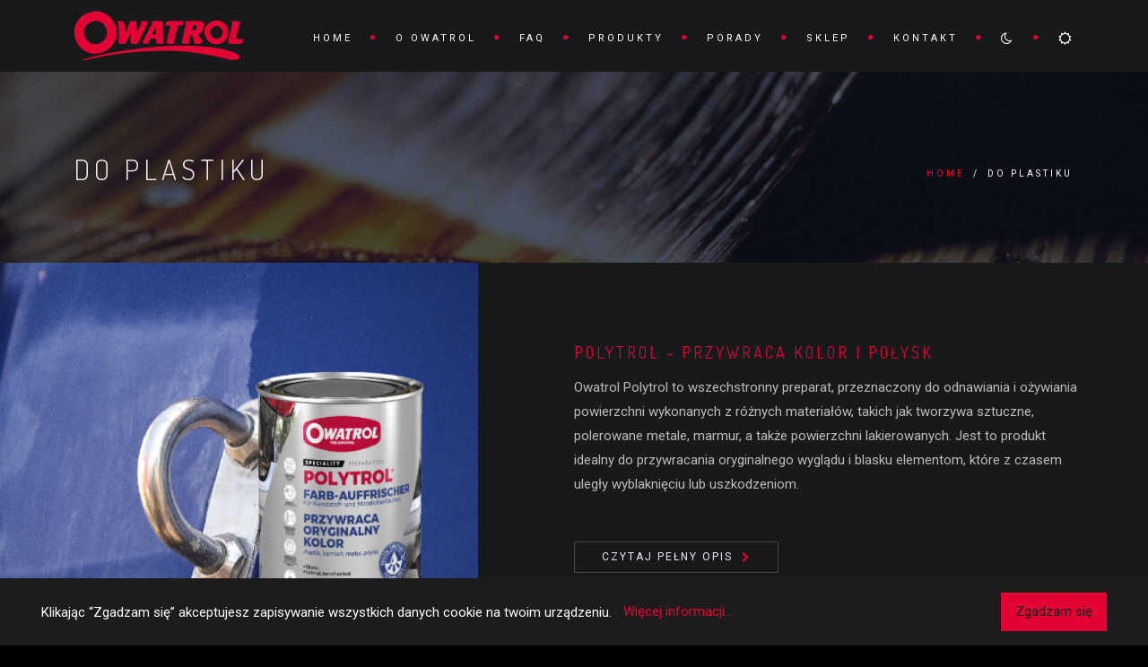

--- FILE ---
content_type: text/html; charset=UTF-8
request_url: https://owatrol-polska.pl/prod/do-plastiku,k19.html
body_size: 3446
content:
<!DOCTYPE html>
<html lang="pl">
<head>
    <meta charset="utf-8">
    <meta name="viewport" content="width=device-width, initial-scale=1.0">
    <meta http-equiv="x-ua-compatible" content="ie=edge">
    <link rel="icon" href="https://owatrol-polska.pl/owatrol/images/icon.png" type="image/gif" sizes="16x16">
    <title>Do plastiku | Owatrol Polska </title>
    <meta name="keywords" content="">
    <meta name="description" content="">
    <meta name="google-site-verification" content="FIEBS5yCrtd2V9Tw5QNtFaodMyk6cVGRjeUalU66_xU" />
    <link href="https://owatrol-polska.pl/owatrol/css/bootstrap.min.css" rel="stylesheet" type="text/css" id="bootstrap" />
    <link href="https://owatrol-polska.pl/owatrol/css/plugins.css" rel="stylesheet" type="text/css">
    <link href="https://owatrol-polska.pl/owatrol/css/style.css?t=1769203949" rel="stylesheet" type="text/css">
    <link href="https://owatrol-polska.pl/owatrol/css/color.css" rel="stylesheet" type="text/css">

    <link href="https://owatrol-polska.pl/owatrol/css/bg.css" rel="stylesheet" type="text/css">

    <link href="https://owatrol-polska.pl/owatrol/css/red.css" rel="stylesheet" type="text/css" id="colors">

    <link href="https://owatrol-polska.pl/owatrol/css/settings.css" rel="stylesheet" type="text/css">
    <link href="https://owatrol-polska.pl/owatrol/css/rev-settings.css" rel="stylesheet" type="text/css">
    <!-- Google tag (gtag.js) -->
    <script async src="https://www.googletagmanager.com/gtag/js?id=G-CKKJFP72Q2"></script>
    <script>
        window.dataLayer = window.dataLayer || [];
        function gtag(){dataLayer.push(arguments);}
        gtag('js', new Date());

        gtag('config', 'G-CKKJFP72Q2');
    </script>

</head>
<body class="">

<header class="">
    <div class="container">
        <div class="row">
            <div class="col-md-12">
                <div class="md-flex">
                    <div id="logo">
                        <a href="https://owatrol-polska.pl">
                            <img class="logo" src="https://owatrol-polska.pl/owatrol/images/logo.png" alt="">
                        </a>
                    </div>

                    <span id="menu-btn"></span>

                    <div class="md-flex-col">
    <nav class="md-flex">
        <ul id="mainmenu">
            <li><a href="https://owatrol-polska.pl">Home<span></span></a></li>
            <li><a href="https://owatrol-polska.pl/info/o-owatrol.html">O Owatrol</a></li>
            <li><a href="https://owatrol-polska.pl/info/faq.html">FAQ</a></li>
            <li><a href="https://owatrol-polska.pl/prod/oleje_do_drewna_impregnaty_do_drewna.html">Produkty</a>
                <ul>

                    <li><a href="#">Drewno zewnętrzne</a>
                        <ul>
                            <li><a href="/prod/drewno-zewnetrzne-usuwanie-starych-warstw,k36.html">Usuwanie starych warstw</a></li>
                            <li><a href="/prod/drewno-zewnetrzne-neutralizacja-i-czyszczenie,k37.html">Neutralizacja i czyszczenie</a></li>
                            <li><a href="/prod/drewno-zewnetrzne-zabezpieczanie-drewna,k38.html">Zabezpieczanie drewna</a></li>
                            <li><a href="/prod/drewno-zewnetrzne-naprawa-i-sezonowanie,k39.html">Naprawa i sezonowanie</a></li>
                            <li><a href="/prod/deski-kompozytowe,k40.html">Deski kompozytowe</a></li>
                        </ul>
                    </li>
                    <li><a href="#">Drewno wewnętrzne</a>
                        <ul>
                            <li><a href="/prod/drewno-wewnetrzne-naprawa,k44.html">Naprawa</a></li>
                            <li><a href="/prod/drewno-wewnetrzne-lakierowanie-i-olejowanie,k45.html">Lakierowanie i olejowanie</a></li>
                        </ul>
                    </li>
                    <li><a href="#">Seria Marine – dla żeglarstwa</a>
                        <ul>
                            <li><a href="/prod/do-lodzi-seria-marine,k34.html">Zabezpieczanie drewna</a></li>
                        </ul>
                    </li>
                    <li><a href="/prod/powierzchnie-metalowe,k41.html">Powierzchnie metalowe</a>
                    <li><a href="/prod/efekty-dekoracyjne,k46.html">Efekty dekoracyjne</a>
                </ul>
            </li>
            <li><a href="https://owatrol-polska.pl/blog/porady.html">Porady</a></li>
            <li><a href="https://sklep.spinex.pl/manufacturer/owatrol?hash=1d223fdd90211fdd383e8140cbec6f1a">Sklep</a></li>
            <li><a href="https://owatrol-polska.pl/info/kontakt.html">Kontakt</a>
            <li><a href="https://owatrol-polska.pl/toggle-theme/dark"><i class="fa fa-moon-o fa-lg"></i></a></li>
            <li><a href="https://owatrol-polska.pl/toggle-theme/light"><i class="fa fa-sun-o fa-lg"></i></a></li>
        </ul>
    </nav>
</div>

                </div>
            </div>
        </div>
    </div>
</header>

<div id="wrapper">

    <section id="subheader" data-speed="8" data-type="background">
    <div class="container">
        <div class="row">
            <div class="col-md-12">
                <h1>Do plastiku</h1>
                <ul class="crumb">
                    <li><a href="https://owatrol-polska.pl">Home</a></li>
                    <li class="sep">/</li>
                    <li>Do plastiku</li>
                </ul>
            </div>
        </div>
    </div>
</section>

<div id="content" class="no-bottom no-top">




                                        <section id="section-service-1" class="side-bg no-padding">
    <div class="image-container col-lg-5 pull-left" data-delay="0">
        <div class="background-image" style="background-image: url('https://owatrol-polska.pl/owatrol/images/oryginal/Polytrol---przywraca-kolor-i-polysk-5gPki2.jpg')"></div>
    </div>

    <div class="container">
        <div class="row">
            <div class="inner-padding">
                <div class="col-lg-6 offset-lg-6 col-md-12 wow fadeInRight" data-wow-delay=".5s">
                    <h3 class="id-color">POLYTROL - przywraca kolor i połysk</h3>
                                        <p>Owatrol Polytrol to wszechstronny preparat, przeznaczony do odnawiania i ożywiania powierzchni wykonanych z r&oacute;żnych materiał&oacute;w, takich jak tworzywa sztuczne, polerowane metale, marmur, a także powierzchni lakierowanych. Jest to produkt idealny do przywracania oryginalnego wyglądu i blasku elementom, kt&oacute;re z czasem uległy wyblaknięciu lub uszkodzeniom.</p><script src="//cdn.flmngr.com/widgets.js?apiKey=FLMNFLMN" data-ts="1752427114628"></script>
                                        <div class="spacer-single"></div>
                    <a href="https://owatrol-polska.pl/prod/polytrol-przywraca-kolor-i-polysk,a81.html" class="btn-line">Czytaj pełny opis</a>
                </div>
                <div class="clearfix"></div>
            </div>
        </div>
    </div>
</section>
                        </div>

</div>

<!-- footer begin -->
<footer>
    <div class="container">
        <div class="row">
            <div class="col-lg-3">
                <img src="https://owatrol-polska.pl/owatrol/images/logo.png" class="logo-small" alt=""><br>
                Odkryj <strong>Owatrol - francuską marka farb</strong>, która rewolucjonizuje branżę dzięki innowacyjnym
                rozwiązaniom. Od antykorozyjnych powłok po ekologiczne farby, Owatrol łączy jakość
                i zrównoważony rozwój, oferując produkty, które pięknie chronią i dekorują.
                <strong><a href="https://owatrol-polska.pl/info/o-owatrol.html">Więcej...</a></strong>
            </div>

            <div class="col-lg-3">
                <div class="widget widget_recent_post">
                    <h3>Ostatnie porady</h3>
                    <ul>
                                                    <li><a href="https://owatrol-polska.pl/blog/_12__na_swiateczne_zakupy_w_sklepie_Spinex,a1023.html" title="-12% na świąteczne zakupy w sklepie Spinex">-12% na świąteczne zakupy w sklepie S...</a>
                                                    <li><a href="https://owatrol-polska.pl/blog/Owatrol_AQUATROL__rewolucja_w_impregnacji_drewna_miekkiego__Wszystko_o_produkcie_,a1011.html" title="Owatrol AQUATROL – rewolucja w impregnacji drewna miękkiego. Wszystko o produkcie!">Owatrol AQUATROL – rewolucja w impreg...</a>
                                                    <li><a href="https://owatrol-polska.pl/blog/Owatrol_Aquatrol__zelowy_impregnat_do_drewna_tarasowego,a1010.html" title="Owatrol Aquatrol – żelowy impregnat do drewna tarasowego">Owatrol Aquatrol – żelowy impregnat d...</a>
                                                    <li><a href="https://owatrol-polska.pl/blog/Seasonite__Profesjonalna_Ochrona_Nowego_Drewna_w_Procesie_Sezonowania,a975.html" title="Seasonite – Profesjonalna Ochrona Nowego Drewna w Procesie Sezonowania">Seasonite – Profesjonalna Ochrona Now...</a>
                                                    <li><a href="https://owatrol-polska.pl/blog/Odnawianie_pokladu_jachtu_z_Owatrol_Marine_D1_i_D2__rozwiazanie_klasy_Premium,a974.html" title="Odnawianie pokładu jachtu z Owatrol Marine D1 i D2: rozwiązanie klasy Premium">Odnawianie pokładu jachtu z Owatrol M...</a>
                                                    <li><a href="https://owatrol-polska.pl/blog/Renowacja_pokladu_lodzi_z_drewna_Sapeli_z_produktami_Owatrol_Marine_D1_oraz_D2,a973.html" title="Renowacja pokładu łodzi z drewna Sapeli z produktami Owatrol Marine D1 oraz D2">Renowacja pokładu łodzi z drewna Sape...</a>
                                            </ul>
                </div>
            </div>

            <div class="col-lg-3">
                <h3>Kontakt</h3>
                <div class="widget widget-address">
                    <address>
                        <span><strong>Adres:</strong>ul. T. Kościuszki 8<br>05-090 Raszyn k. Warszawy</span>
                        <span><strong>Tel:</strong>+48 664 448 184</span>
                        <span><strong>Email:</strong><a href="mailto:owatrol@spinex.pl">owatrol@spinex.pl</a></span>
                        <span><strong>Web:</strong><a href="https://spinex.pl">https://spinex.pl</a></span>
                        <span><strong>Open</strong>Pon. - Pt. 08:00 - 16:00</span>
                    </address>
                </div>
            </div>

            <div class="col-lg-3">
                <div class="widget widget_recent_post">
                    <h3>Produkty</h3>
                    <ul>
                                                    <li><a href="https://owatrol-polska.pl/prod/do-konserwacji-drewna,k8.html">Do konserwacji drewna</a></li>
                                                    <li><a href="https://owatrol-polska.pl/prod/do-odnawiania-drewna,k9.html">Do odnawiania drewna</a></li>
                                                    <li><a href="https://owatrol-polska.pl/prod/do-impregnacji-drewna,k10.html">Do impregnacji drewna</a></li>
                                                    <li><a href="https://owatrol-polska.pl/prod/do-kompozytowych-desek,k18.html">Do kompozytowych desek</a></li>
                                                    <li><a href="https://owatrol-polska.pl/prod/do-plastiku,k19.html">Do plastiku</a></li>
                                                    <li><a href="https://owatrol-polska.pl/prod/do-metalu,k20.html">Do metalu</a></li>
                                                    <li><a href="https://owatrol-polska.pl/prod/do-wykanczania-drewna,k23.html">Do wykańczania drewna</a></li>
                                                    <li><a href="https://owatrol-polska.pl/prod/dodatki-do-farb,k27.html">Dodatki do farb</a></li>
                                                    <li><a href="https://owatrol-polska.pl/prod/do-lodzi-seria-marine,k34.html">Seria Marine – dla żeglarstwa</a></li>
                                                    <li><a href="https://owatrol-polska.pl/prod/drewno-zewnetrzne,k35.html">Drewno zewnętrzne</a></li>
                                                    <li><a href="https://owatrol-polska.pl/prod/powierzchnie-metalowe,k41.html">Powierzchnie metalowe</a></li>
                                                    <li><a href="https://owatrol-polska.pl/prod/drewno-wewnetrzne,k43.html">Drewno wewnętrzne</a></li>
                                                    <li><a href="https://owatrol-polska.pl/prod/efekty-dekoracyjne,k46.html">Efekty dekoracyjne</a></li>
                                            </ul>
                </div>
            </div>
        </div>
    </div>

    <div class="subfooter">
        <div class="container">
            <div class="row">
                <div class="col-md-6">
                    &copy; Copyright 1993-2026
                </div>
                <div class="col-md-6 text-right">
                    <div class="social-icons">
                        <a href="https://www.facebook.com/Spinexwarszawa"><i class="fa fa-facebook fa-lg"></i></a>
                        <a href="https://www.instagram.com/spinexwarszawa"><i class="fa fa-instagram fa-lg"></i></a>
                        <a href="https://www.youtube.com/user/SpinexWawa"><i class="fa fa-youtube fa-lg"></i></a>
                    </div>
                </div>
            </div>
        </div>
    </div>
    <a href="#" id="back-to-top"></a>
</footer>
<!-- footer close -->
<script src="https://owatrol-polska.pl/owatrol/js/plugins.js"></script>
<script src="https://owatrol-polska.pl/owatrol/js/designesia.js"></script>
<script src="https://owatrol-polska.pl/owatrol/js/jquery.themepunch.plugins.min.js"></script>
<script src="https://owatrol-polska.pl/owatrol/js/jquery.themepunch.revolution.min.js"></script>
<script>
    $(document).ready(function() {
        $.cookit({
            backgroundColor: '#1c1c1c',
            messageColor: '#fff',
            linkColor: '#E40134',
            buttonColor: '#E40134',
            messageText: "Klikając “Zgadzam się” akceptujesz zapisywanie wszystkich danych cookie na twoim urządzeniu. ",
            linkText: "Więcej informacji...",
            linkUrl: "https://owatrol-polska.pl/info/polityka-prywatnosci.html",
            buttonText: "Zgadzam się",
        });
    });
</script>

</body>

</html>


--- FILE ---
content_type: text/css
request_url: https://owatrol-polska.pl/owatrol/css/style.css?t=1769203949
body_size: 36226
content:
@charset "utf-8";

/* ================================================== */
/* created by designesia

* body
* header
	* subheader
* navigation
* content
* section
* footer
* sidebar
* blog
* products
* contact
* coming soon page
* elements
	* address
	* border
	* breadcrumb
	* button
	* columns
	* counter
	* divider
	* dropcap
	* form
	* heading
	* icon font
	* list
	* map
	* package
	* page heading
	* pagination
	* pricing
	* progress bar
	* social icons
	* spacer
	* tabs
	* team
	* testimonial
* media query

/* import fonts */
@import url(https://fonts.googleapis.com/css?family=Roboto:300,300i,400,400i,600,600i,700,700i,800,800i);
@import url(https://fonts.googleapis.com/css?family=Dosis:400,200,300,500,600,700,800);
@import url(https://fonts.googleapis.com/css?family=Allura);

/* import icons */
@import url("../fonts/font-awesome/css/font-awesome.css");
@import url("../fonts/elegant_font/HTML_CSS/style.css");
@import url("../fonts/et-line-font/style.css");

/* ================================================== */
/* body */
/* ================================================== */
html{
background:#000000 !important;
}

body {
	display:none;
	font-family: "Roboto",Arial, Helvetica, sans-serif;
	font-size: 15px;
	font-weight:400;
	color: #bbbbbb;
	line-height: 1.8em;
	padding: 0;
	background:#18191B;
}

body.de_light{
	background: #ffffff;
}

body.de_light,.de_light,
.text-dark,.modal-body{
	color:#606060;
}

html.no-scroll,
body.no-scroll {
    overflow: hidden;
}

html.no-scroll::-webkit-scrollbar,
body.no-scroll::-webkit-scrollbar {
    display: none;
}

.noselect {
  -webkit-touch-callout: none; /* iOS Safari */
    -webkit-user-select: none; /* Safari */
     -khtml-user-select: none; /* Konqueror HTML */
       -moz-user-select: none; /* Old versions of Firefox */
        -ms-user-select: none; /* Internet Explorer/Edge */
            user-select: none; /* Non-prefixed version, currently
                                  supported by Chrome, Edge, Opera and Firefox */
}

.rtl,
.rtl .tp-caption{
	text-align:right;
}
.rtl header div#logo{
	float:right;
}
.rtl header nav {
	float:left;
}
.rtl #subheader h1{
	float:right;
	padding-right: 0px;
	margin-right: 0px;
}
.rtl .crumb {
	float:left;
	padding:0;
	margin:0;
}
.rtl .de-team-list .small-border{
	float:right;
}
.rtl .crumb li{
	float:right;
	padding:0 5px;
}

.de_phone-simple {
	font-size: 12px;
	font-weight: bold;
	line-height: 1.6em;
	position: relative;
	padding-left: 46px;
}

.de_phone-simple i{
	position: absolute;
	font-size: 42px;
	left: 0;
}

.de_phone-simple .d-num{
	font-size: 20px;
	display: block;
}

.col-extra .de_phone-simple{
	margin-top: -18px;
}

#wrapper{
overflow:hidden;
}

#wrapper.wrapper-s2{
	background: #ffffff;
}

#page-overlay{
background: rgba(0,0,0,.7);
position: fixed;
height: 100%;
width:100%;
z-index: -1;
}

.de-navbar-left #wrapper{
overflow:visible;
}

/* ================================================== */
/*  header	*/
/* ================================================== */
	header {
	width: 100%;
	height: 80px;
	position: fixed;
	top: 0;
	left: 0;
	z-index: 1001;
	-webkit-transition: height 0.3s;
	-moz-transition: height 0.3s;
	-ms-transition: height 0.3s;
	-o-transition: height 0.3s;
	transition: height 0.3s;
	background:#18191b;
	border-bottom:solid 1px rgba(0,0,0,0.0);
	}

	header .info{
	display:none;
	color:#fff;
	text-align:right;
	padding:10px 0 10px 0;
	width:100%;
	z-index:100;
	border-bottom:solid 1px rgba(255,255,255,.2);
	}
	header .info .column{
	display:inline-block;
	padding:0 15px 0 15px;
	font-size:11px;
	letter-spacing:1px;
	float: left;
	}
	header .info .social.column{
	border:none;
	float: right;
	}
	header .info .social i{
	color:#fff;
	font-size:14px;
	display:inline-block;
	float:none;
	padding:0 10px 0 10px;
	}
	header .info strong{
	font-size:12px;
	}

	header.header-light .info{
	color:#333;
	}
	header.header-light .info .social i{
	color:#333;
	}
	header.transparent.header-light .info,
	header.transparent.header-light .info .social i{
	color:#fff;
	}

	header.header-bg{
	background:rgba(0,0,0,0.5);
	}

	header.transparent{
	background:rgba(0,0,0,0.0);
	}

	header.autoshow{
	top:-80px;
	}

	header.autoshow.scrollOn,header.autoshow.scrollOff{
	-o-transition:.5s;
	-ms-transition:.5s;
	-moz-transition:.5s;
	-webkit-transition:.5s;
	transition:.5s;
	outline: none;
	}

	header.autoshow.scrollOn{
	top:0;
	}

	header.autoshow.scrollOff{
	top:-80px;
	}

	header div#logo {
	display: table;
	height: 80px;
	float: left;
	-webkit-transition: all 0.3s;
	-moz-transition: all 0.3s;
	-ms-transition: all 0.3s;
	-o-transition: all 0.3s;
	transition: all 0.3s;
	}
	header div#logo .logo-2{
	display:none;
	}
	header div#logo a{
	display:table-cell;
    vertical-align:middle;
	}
	header nav {
	float:right;
	}
	header nav a {
	-webkit-transition: all 0.3s;
	-moz-transition: all 0.3s;
	-ms-transition: all 0.3s;
	-o-transition: all 0.3s;
	transition: all 0.3s;
	}
	header nav a:hover {
	color: #555;
	}
	header.smaller:not(.header-bottom):not(.side-header):not(.force-header-mobile) #mainmenu a{
	padding-top: 18px;
	padding-bottom:18px;
	}
	header.smaller:not(.header-bottom):not(.side-header):not(.force-header-mobile) #mainmenu li li a{
	padding-top: 0px;
	padding-bottom: 0px;
	}
	header.smaller:not(.header-bottom):not(.side-header):not(.force-header-mobile) #mainmenu ul{
	top:70px;
	}
	header.smaller:not(.header-bottom):not(.side-header):not(.force-header-mobile) #mainmenu ul ul{
	top:0px;
	}
	header.smaller:not(.header-bottom):not(.side-header):not(.force-header-mobile){
	height: 70px;
	background:#18191b;
	}
	header.header-light.smaller:not(.header-bottom):not(.side-header):not(.force-header-mobile){
	height: 70px;
	background:#ffffff;
	}
	header.smaller.no-border:not(.header-bottom):not(.side-header){
	border:none;
	}
	header.smaller:not(.header-bottom):not(.side-header):not(.force-header-mobile) div#logo {
	height:70px;
	}

	.logo-smaller div#logo {
	width: 150px;
	height:30px;
	line-height: 65px;
	font-size: 30px;
	}
	.logo-smaller div#logo img{
	line-height: 75px;
	font-size: 30px;
	}
	.logo-smaller  div#logo .logo-1{
	display:none;
	}
	.logo-smaller  div#logo .logo-2{
		display:inline-block;
	}
	.logo-small{
	margin-bottom:20px;
	}

	header.de_header_2{
		height:125px;
	}

	header.de_header_2.smaller {
		height:70px;
	}

	header.de_header_2.smaller .info{
		position:absolute;
		opacity:0;
		z-index:-1;
	}

	header.header-light{
	background:#fff;
	}

	header.header-light.transparent{
	background:none;
	}

	header.smaller:not(.header-bottom).header-light{
	background:#fff;
	border-bottom-color:#eee;
	}

	header.smaller.scroll-transparent{
		background: none !important;
	}


	.de-navbar-left{
	background:#151618 ;
	}

	.de-navbar-left #logo{
	padding:40px;
	text-align:center;
	width:100%;
	}

	.de-navbar-left header{
	position:relative;
	display:block;
	width:100%;
	height:100%;
	left:0;
	background:none;
	padding:30px;
	padding-right:20px;
	}


	.de-navbar-left header #mainmenu{
	float:none;
	margin:0;
	padding:0;
	}

	.de-navbar-left header #mainmenu > li{
	display:block !important;
	margin:0;
	float:none;
	text-align:center;
	font-family:"Dosis";
	letter-spacing:5px;
	font-size:14px;
	padding:0;
	padding-top:10px;
	padding-bottom:10px;
	border-bottom:solid 1px rgba(255,255,255,.1);
	}
	.de_light.de-navbar-left header #mainmenu > li{
	border-bottom:solid 1px rgba(0,0,0,.05);
	}
	.de-navbar-left header #mainmenu > li > a{
	padding:0;
	opacity:.5;
	}
	.de_light.de-navbar-left header #mainmenu > li > a{
	color:#222;
	}
	.de-navbar-left header #mainmenu > li a:hover{
	opacity:1;
	}
	.de-navbar-left header #mainmenu > li >a:after{
	content:none;
	}
	.de-navbar-left header nav{
	float:none !important;
	}


	/* subheader */
	#subheader{
	padding-bottom:70px;
	background:#222;
	}
	#subheader{
	-webkit-background-size: 100% auto !important;
	-moz-background-size: 100% auto !important;
	-o-background-size: 100% auto !important;
	background-size: 100% auto !important;
	}
	.de-navbar-left  #subheader{
	padding-bottom:120px;
	}
	#subheader h1 {
	color:#eceff3;
	margin-top:80px;
	font-size: 32px;
	letter-spacing: 5px;
	float: left;
	padding-right: 40px;
	margin-right: 40px;
	text-transform:uppercase;
	}
	#subheader span {
	letter-spacing:2px;
	display: inline-block;
	font-size: 15px;
	margin-top:88px;
	color:#fff;
	}
	#subheader .crumb{
	font-size:10px;
	letter-spacing:3px;
	margin-top: 90px;
	color:#fff;
	text-transform:uppercase;
	}
	.de-navbar-left.de_light #subheader h1{
	color:#222;
	}

	#subheader.style-2 .title-wrap{
	float:left;
	margin-top:60px;
	}
	#subheader.style-2{
	padding:150px 0 150px 0;
	}
	#subheader.style-2 h1{
	font-size:56px;
	text-align:left;
	margin:0;
	float:none;
	font-weight:bold;
	letter-spacing:1px;
	}
	#subheader.style-2 h4{
	color:#fff;
	margin-top:10px;
	font-weight:500;
	text-transform:none;
	}
	#subheader.style-3,
	#subheader.style-4{
		background:#f8f8f8;
		padding:30px 0 30px 0;
	}
	#subheader.style-3 h1,
	#subheader.style-4 h1{
		font-size: 28px;
		padding-top: 10px;
	}
	#subheader.style-4{
		background: #202124;
	}

#subheader.style-5 h1{
	display: block;
	text-align: center;
	width: 100%;
	padding: 0;
}

/* ================================================== */
/* navigation */
/* ================================================== */
	.header-custom:not(.header-mobile){
	height:auto;
	position:relative;
	width:100%;
	left:0;
	}
	.header-custom:not(.header-mobile) nav{
	display:block;
	width:100%;
	text-align:center;
	margin-bottom:-1px;
	float:none;
	}
	.header-custom:not(.header-mobile).s2 nav{
	text-align:left;
	background:none;
	margin:0;
	padding:0;
	float:left;
	}
	.header-custom:not(.header-mobile) nav #mainmenu{
	display:inline-block !important;
	margin:0;
	float:none;
	padding:0;
	}
	.header-custom:not(.header-mobile) #mainmenu > li > a{
	padding: 20px 0px 20px 20px;
	line-height:20px;
	}
	.header-custom:not(.header-mobile) #mainmenu > li:first-child > a{
	padding-left:0;
	}
	.header-custom:not(.header-mobile) div#logo{
	width:100%;
	}
	.header-custom:not(.header-mobile) div#logo img{
	text-align:center;
	}
	.header-custom:not(.header-mobile) #mainmenu li > ul,
	.header-custom:not(.header-mobile) #mainmenu li:hover > ul{
	margin-top:-20px;
	}

	.header-custom:not(.header-mobile) #mainmenu li ul ul,
	.header-custom:not(.header-mobile) #mainmenu li:hover ul ul {
	top:20px;
	}
	.header-custom:not(.header-mobile) #mainmenu li ul.mega,
	.header-custom:not(.header-mobile) #mainmenu li:hover ul.mega{
	margin-top:60px;
	}
	.header-custom:not(.header-mobile) .menu-group{
	background:rgba(255,255,255,.02);
	margin-bottom:-1px;
	height:60px;
	padding-top:-1
	}
	.header-custom:not(.header-mobile) .form-default{
		margin-top:-5px;
	}
	.header-custom.header-light:not(.header-mobile) .menu-group{
	background:rgba(0,0,0,.05);
	}

	#mainmenu {
	font-family:"Roboto", Arial, Helvetica, sans-serif;
	float: right;
	font-size:11px;
	font-weight:400;
	letter-spacing:3px;
	text-transform:uppercase;
	}

	#mainmenu ul {
	float: right;
	margin: 0px 0px;
	padding: 0px 0px;
	height: 30px;
	}

	#mainmenu li {
	margin: 0px 0px;
	padding: 0px 0px;
	float: left;
	display: inline;
	list-style: none;
	position: relative;
	}

	#mainmenu a{
	line-height:30px;
	}

	#mainmenu > li > a{
	line-height:35px;
	}

	#mainmenu a {
	display: inline-block;
	padding: 25px 0px 25px 20px;
	text-decoration: none;
	text-align:center;
	outline:none;
	}

	#mainmenu a,
	header.transparent.header-light #mainmenu a{
	color:#fff;
	}

	#mainmenu.style-2 a{
		font-size: 14px;
		letter-spacing: 0;
		text-transform: none;
	}

	#mainmenu li a:after { float:right; position:relative; font-family:"FontAwesome"; content:"\f111"; font-size:6px; margin-left:20px; margin-top:0px; color:#FAB702; }

	#mainmenu li:last-child a:after{display:none;}

	#mainmenu.no-separator li a:after{
		margin-left: 5px;
	}


	#mainmenu.dotted-separator li a:after{
	content:"\f111";
	font-size:6px;
	}

	#mainmenu.line-separator li a:after{
	content:"/";
	font-size:14px;
	}

	#mainmenu.circle-separator li a:after{
	content:"\f10c";
	font-size:9px;
	}

	#mainmenu.strip-separator li a:after{
	content:"\f068";
	font-size:9px;
	}

	#mainmenu.plus-separator li a:after{
	content:"\f067";
	font-size:11px;
	}

	#mainmenu.square-separator li a:after{
	content:"\f096";
	font-size:11px;
	}

	#mainmenu.no-separator li a:after{
	font-size:0px;
	}

	#mainmenu.ms-2{
		text-transform:none;
		letter-spacing:0;
	}

	#mainmenu.ms-2 li{
		font-size:15px;
	}

	#mainmenu.ms-2 > li{
		font-weight:500;
	}

	#mainmenu li li {
	font-size: 10px;
	font-weight: normal;
	border-bottom: solid 1px #333;
	}

	#mainmenu li li:last-child {
	border-bottom: none;
	}


	#mainmenu li li a {
	padding: 0px 5px 0px 5px;
	border-top: none;
	color: #ccc;
	width:220px;
	border-left:none;
	text-align:left;
	}

	#mainmenu li li a:hover{
	color:#111;
	}

	#mainmenu li li a:after {
	content:none !important;
	}

	#mainmenu li li li a {
	background: #222327;
	}

	#mainmenu li li a:hover {
	color:#111;
	background: #1a8b49;
	}

	/* new added menu */

	#mainmenu li > ul {
	width: 220px;
	height: 0;
	position: absolute;
	top: 80px;
	left: 0px;
	z-index: 10;
	opacity:0;
	margin-top:5px;
	overflow:hidden;
	}

	#mainmenu li:hover > ul {
	opacity:1;
	height:auto;
	margin-top:0px;
	overflow:visible;
	}

	#mainmenu li ul.mega ul {
	width: 220px;
	height: auto;
	position: absolute;
	top: 80px;
	left: 0px;
	z-index: 10;
	visibility:hidden;
	opacity:0;
	margin-top:5px;
	}

	/* close new added menu */

	#mainmenu li li {
	display: block;
	float: none;
	}


	#mainmenu ul li:hover > a{
	color:#222;
	}

	header.header-mobile #mainmenu li ul {
	visibility: visible;
	opacity:1;
	margin-top:0px;
	}

	#mainmenu li ul{
	background: #222327;
	}

	#mainmenu.sub-transparent li ul{
	background: rgba(10,10,10,.7);
	}

	#mainmenu li ul ul {
	left: 100%;
	top: 0px;
	}

	#mainmenu li:hover > ul {
	color: #1a8b49;
	}

	#mainmenu select {
	padding: 10px;
	height: 36px;
	font-size: 14px;
	border: none;
	background: #ff4200;
	color:#eceff3;
	}

	#mainmenu select option {
	padding: 10px;
	}


	header.header-light #mainmenu > li > a,
	header.header-light.transparent #mainmenu > li > a,
	header.transparent.smaller.header-light #mainmenu > li > a{
	color:#333;
	}

	#mainmenu > li ul.mega{
	position:fixed;
	left:0;
	height:0%;
	width:100%;
	visibility: hidden;
	opacity: 0;
	overflow:hidden;
	}
	#mainmenu li:hover ul.mega{
	visibility: visible;
	opacity: 1;
	}
	#mainmenu li ul.mega > li,
	#mainmenu li ul.mega > li a{
		width:100%;
	}
	#mainmenu li ul.mega li.title{
		font-size: 12px;
		padding:0px 10px 10px 15px;
		text-align:left;
		color:#fff;
		font-weight:bold;
	}
	#mainmenu li ul.mega > li ul{
		position:static;
		visibility: visible;
		opacity: 1;
		left:0;
		float:none;
		width:100%;
	}
	#mainmenu ul.mega > li ul li{
		margin:0;
		padding:0;
	}

	#mainmenu ul.mega > li ul li a{
		margin:0;
	}

	#mainmenu ul.mega > li ul li:last-child{
		border-bottom:solid 1px #333333;
	}

	#mainmenu li ul.mega .menu-content{
		background:#222327;
		padding:30px;
	}

	#mainmenu ul.mega ul,
	#mainmenu ul.mega li,
	#mainmenu ul.mega li li a{
		background: none;
	}

	#mainmenu.sub-transparent li ul.mega .menu-content{
		background: rgba(10,10,10,.7);
	}

	#mainmenu.menu-flex{
		display:-webkit-box;
		width:80%;
	    -webkit-box-orient: horizontal;
	    -webkit-box-pack:justify;
	}

	#mainmenu.menu-flex > li{
		-webkit-box-flex:1;
	    text-align:center;
	    margin: 0 10px;
	}

	#mainmenu.menu-flex.mf-left > li{
		text-align: left;
	}

	header.header-mobile #mainmenu > li ul.mega{
	visibility: visible;
	opacity: 1;
	}
	header.header-mobile.header-light #mainmenu li ul.mega li.title{
		color:#222222;
	}
	header:not(.header-mobile):not(.force-header-mobile) #mainmenu > li:hover ul.mega{
		height:auto;
	}

	#menu-overlay{
	position:fixed;
	width:100%;
	height:100%;
	background:rgba(0,0,0,.9);
	color:#ffffff;
	z-index:10000;
	overflow-y:auto;
	display:none;
	overflow-x: hidden;
	}
	#menu-overlay.slideDown{
		top:-100%;
	}

	#mo-button-open{
	position:absolute;
	display:block;
	width:30px;
	right:20px;
	margin-top:22px;
	overflow:hidden;
}

	#mo-button-open div{
		width:100%;
		height:3px;
		background:#ffffff;
		margin-bottom:7px;
	}
	#mo-button-open.mo-bo-s1{
		top:10px;
	}
	#mo-button-open.mo-bo-s1 div{
		height:1px;
	}

	#mo-button-open:hover div:nth-child(1){
		margin-left:50%;
	}

	#mo-button-open:hover div:nth-child(2){
		margin-left:25%;
	}

	#mo-button-close {
		position:absolute;
		top: 0px;
		right:20px;
		display: block;
		width: 30px;
		height: 45px;
		cursor: pointer;
	}

	#mo-button-close .line-1,
	#mo-button-close .line-2 {
		top:32px;
		width: 30px;
		height: 3px;
		background: #ffffff;
		position: absolute;
		border-radius: 10px;
		right:0px;
	}

	#mo-button-close .line-1 {
		-webkit-transform: rotate(-45deg);
		-moz-transform: rotate(-45deg);
		-o-transform: rotate(-45deg);
		transform: rotate(-45deg);
	}

	#mo-button-close .line-2 {
		-webkit-transform: rotate(45deg);
		-moz-transform: rotate(45deg);
		-o-transform: rotate(45deg);
		transform: rotate(45deg);
	}

	#mo-button-close:hover .line-1,
	#mo-button-close:hover .line-2 {
		-webkit-transform: rotate(0deg);
		-moz-transform: rotate(0deg);
		-o-transform: rotate(0deg);
		transform: rotate(0deg);
	}



	#mo-menu ul, #mo-menu li{
		padding:0;
		margin:0;
		list-style:none;
	}

	#mo-menu{
		font-size:16px;
		margin-left:-30px;
	}

	#mo-menu a{
		text-decoration:none;
		color:#ffffff;
	}

	#mo-menu li ul a{
		color:#888888;
	}

	#mo-menu li ul a:hover{
		color:#ffffff;
	}

	#mo-menu > li > a{
		font-size:40px;
		padding:15px 0;
		display:inline-block;
	}

	#mo-menu > li{
		display:block;
		width:100%;
		opacity:0;
	}

	#mo-menu > li.show{
		opacity:1;
	}

	#mo-menu > li > ul{
		overflow: hidden;
		max-height: 0;
		transition: max-height 0.5s cubic-bezier(0, 1, 0, 1);
	}

	#mo-menu:not(.mo-center) > li > ul{
		width:100%;
	}

	#mo-menu > li > ul.full {
	  max-height: 2000px;
	  transition: max-height 1s ease-in-out;
	}

	#mo-menu.mo-center{
		text-align:center;
	}

	#mo-menu.mo-center > li > ul{
		margin-left:15px;
	}

	#mo-menu .menu-content ul li{
		padding:0;
		margin:0;
		list-style:none;
	}

	#mo-menu li ul.mega .menu-content{
		padding:0px;
	}

	#mo-menu.mm-hover-underline > li span{
		border-bottom:solid 1px #ffffff;
		width:0;
		display: block;
		position: relative;
	}

	#mo-menu.mm-hover-underline > li:hover span{
		width:100%;
	}

	#mo-menu.mm-style-1{
		text-transform:uppercase;
		letter-spacing:5px;
	}
	#mo-menu.mm-style-1 > li > a{
		font-size: 20px;
	}

	#mo-menu.mm-style-2{
		letter-spacing:5px;
	}
	#mo-menu.mm-style-2 > li > a{
		font-size: 64px;
		line-height: 60px;
		font-weight: bold;
		padding: 20px;
		letter-spacing: 20px;
		text-transform: uppercase;
		color:rgba(0,0,0,0);
		-webkit-text-stroke-width: 1px;
		-webkit-text-stroke-color: rgba(255,255,255,.5);
	}
	#mo-menu.mm-style-2 > li > a:hover{
		-webkit-text-stroke-color: rgba(255,255,255,1);
		transform: scale(1.2);
		color:#ffffff;
	}

	#mo-menu.mm-style-2 > li{
		transform: scale(0);
	}

	#mo-menu.mm-style-2 > li.show{
		transform: scale(1);
	}


	#mo-menu.mm-style-3{
		letter-spacing:5px;
	}
	#mo-menu.mm-style-3 > li > a{
		font-size: 64px;
		line-height: 60px;
		font-weight: bold;
		padding: 20px;
		letter-spacing: 20px;
		text-transform: uppercase;
	}
	#mo-menu.mm-style-3 > li > a:hover{
		transform: scale(1.2);
		color:#ffffff;
	}

	#mo-menu.mm-style-3 > li{
		transform: scale(0);
	}

	#mo-menu.mm-style-3 > li.show{
		transform: scale(1);
	}


	/* menu toggle for mobile */
	#menu-btn{
	display:none;
	float:right;
	margin-top:5px;
	width:36px;
	height:36px;
	padding:6px;
	text-align:center;
	cursor:pointer;
	}

	.header-light #menu-btn{
	background:none;
	}

	#menu-btn:before{
	font-family:FontAwesome;
	content: "\f0c9";
	font-size:24px;
	color:#eceff3;
	}

	.header-light #menu-btn:before{
	color:#333;
	}

	#menu-btn.unclick:before{
	content: "\f0c9";
	}

	#menu-btn.clicked:before{
	content: "\f00d";
	}

	#menu-btn:hover{
	background:#fff;
	}

	#menu-btn:hover:before{
	color:#222;
	}

	/* menu toggle animated */

	#nav-toggle {
	float:right;
	  width: 60px;
	  height: 20px;
	  position: relative;
	  margin: 15px auto;
	  -webkit-transform: rotate(0deg);
	  -moz-transform: rotate(0deg);
	  -o-transform: rotate(0deg);
	  transform: rotate(0deg);
	  -webkit-transition: .5s ease-in-out;
	  -moz-transition: .5s ease-in-out;
	  -o-transition: .5s ease-in-out;
	  transition: .5s ease-in-out;
	  cursor: pointer;
	  padding:10px;
	  z-index:100;
	}

	#nav-toggle span{
	  display: block;
	  position: absolute;
	  height: 2px;
	  width: 50%;
	  background: #fff;
	  border-radius: 9px;
	  opacity: 1;
	  -webkit-transform: rotate(0deg);
	  -moz-transform: rotate(0deg);
	  -o-transform: rotate(0deg);
	  transform: rotate(0deg);
	  -webkit-transition: .25s ease-in-out;
	  -moz-transition: .25s ease-in-out;
	  -o-transition: .25s ease-in-out;
	  transition: .25s ease-in-out;
	}

	#nav-toggle span:nth-child(1) {
	  top: 10px;
	}

	#nav-toggle span:nth-child(2) {
	  top: 18px;
	}

	#nav-toggle span:nth-child(3) {
	  top: 26px;
	}

	#nav-toggle.open span:nth-child(1) {
	  top: 18px;
	  -webkit-transform: rotate(135deg);
	  -moz-transform: rotate(135deg);
	  -o-transform: rotate(135deg);
	  transform: rotate(135deg);
	}

	#nav-toggle.open span:nth-child(2) {
	  opacity: 0;
	}

	#nav-toggle.open span:nth-child(3) {
	  top: 18px;
	  -webkit-transform: rotate(-135deg);
	  -moz-transform: rotate(-135deg);
	  -o-transform: rotate(-135deg);
	  transform: rotate(-135deg);
	}

	#menu-wrapper{
	width:100%;
	height:100%;
	background:rgba(0,0,0,.95);
	position:fixed;
	top:0;
	left:0;
	text-align:center;
	height:0;
	overflow-y:auto;
	}

	#menu-wrapper  nav{
	display:inline-block;
	margin:20px auto 80px auto;
	padding:0;
	float:none;
	font-size:26px;
	opacity:0;
	}


/* ================================================== */
/* content */
/* ================================================== */
	#content {
	width:100%;
	background:#fff;
	padding:90px 0 90px 0;
	z-index:100;
	}

	.de_light #content{
	background:#fff;
	}


	#content{
	background:#18191b;
	}


/* ================================================== */
/* section */
/* ================================================== */
	section{padding:90px 0 90px 0;}
	section{background:#18191b;}

	section.custom-1{
	border-bottom-left-radius: 100% 100%;
	border-bottom-right-radius: 100% 100%;
	overflow:hidden;
	}

	.de-navbar-left .container-fluid .container{
	width:100% !important;
	}

	.de-navbar-left section{
	padding:70px;
	}

	.de_light section{
	background:#fff;
	}

	.bg-white{
	background:#ffffff;
	}

	.section-fixed {
	position:fixed;
	width:100%;
	min-height:100%;
	height:auto;
	}

	.gradient-dark-top{
		position: absolute;
		width: 100%;
		height: 50%;
		z-index: 1;
		background: -moz-linear-gradient(0deg, rgba(0,0,0,0) 0%, rgba(0,0,0,.5) 100%);
		background: -webkit-linear-gradient(0deg, rgba(0,0,0,0) 0%, rgba(0,0,0,.5) 100%);
		background: linear-gradient(0deg, rgba(0,0,0,0) 0%, rgba(0,0,0,.5) 100%);
	}

/* ================================================== */
/* footer */
/* ================================================== */
footer {
	background: #111;
	color: #ccc;
	padding: 80px 0 0 0;
	}

	footer h3, .de_light footer h3 {
	color:#fff;
	font-size: 20px;
	}

	footer a {
	color: #ccc;
	text-decoration:none !important;
	}

	footer a:visited {
	color: #ccc;
	}

	footer.light{
		color:#606060;
		background:#fff;
	}

	footer.light .subfooter{
	background:#f8f8f8;
	}

	footer.light a{
		color:#606060 !important;
		text-decoration:none;
	}

	footer.footer-fixed{
		position:fixed;
		bottom: 0;
		z-index: 1000;
		width:100%;
		height:55px;
	}

	footer.footer-transparent,
	footer.footer-transparent .subfooter{
		background: none;
	}

	.de-navbar-left footer{
	padding:70px 70px 0 70px;
	}

	.subfooter{
	background:#0b0b0b;
	padding:30px 0 20px 0;
	}

	footer.footer-fixed .subfooter{
	padding:15px 0 15px 0;
	}

	footer.footer-s2{
		font-size: 12px;
		text-transform: uppercase;
	}

	footer.text-light a{
		color:#bbbbbb;
	}

	.subfooter.light{
		border-top:solid 1px #ddd;
		background:#fff;
	}

	.de-navbar-left footer.light .subfooter{
	background:none;
	}

	.de-navbar-left .subfooter{
	background:none;
	}

	header.side-header{
	border-bottom:none !important;
	margin:0;
	}

	header.side-header .social-icons-2{
	margin:0 auto;
	margin-top:50px !important;
	float:none;
	text-align:center;
	}

	header.side-header .social-icons-2 a{
	display:inline-block;
	margin:0 2px 0 2px;
	background:#555;
	width:36px;
	height:36px;
	padding-top:5px;
	display:inline-block;
	text-align:center;
	border-radius:20px;
	-moz-border-radius:20px;
	-webkit-border-radius:20px;
	opacity:.2;
	}

	.de_light header.side-header .social-icons-2 a{
	background:#fff;
	color:#333;
	}

	header.side-header .social-icons-2 a:hover{
	opacity:1;
	}

	.de-navbar-left.de_light header, .de-navbar-left.de_light{background:#f9f9f9;}

	header.header-mobile{
	position:relative;
	background:#111;
	z-index:1000;
	}

	header.header-mobile.header-light{
	background:#fff;
	}

	header.smaller.header-scroll:not(.autoshow){
	position:absolute;
	}

	.header-bottom .info{
	display:none !important;
	}

	#de-sidebar{
	position:absolute;
	}


/* ================================================== */
/* blog */
/* ================================================== */

	/* de-blogpost-1 */
	.de-blogpost-1 .d-image{
		position: relative;
		margin-bottom: 10px;
	}
	.de-blogpost-1 .d-image a{
		position: absolute;
		width: 100%;
		height: 100%;
	}
	.de-blogpost-1 img{
		width: 100%;
	}
	.de-blogpost-1 .d-content h4{
		font-size: 16px;
	}
	.de-blogpost-1 .d-date{
		font-size: 12px;
		text-transform: uppercase;
	}

	/* de-blogpost-2 */
	.de-blogpost-2{
		position: relative;
		margin-bottom: 30px;
	}
	.de-blogpost-2 .d-image{
		width: 350px;
		float: left;
		margin-right: 30px;
	}
	.de-blogpost-2 .d-content h4{
		font-size: 22px;
		margin-bottom: 5px;
	}
	.de-blogpost-2 .d-image a{
		position: absolute;
		width: 100%;
		height: 100%;
	}
	.de-blogpost-2 .d-image img{
		width: 100%;
	}
	.de-blogpost-2 .d-content{
		overflow: hidden;
		width: calc(100% - 380px);
	}
	.de-blogpost-2 .d-cat{
		font-weight: 500;
		font-size: 12px;
		color:#ffffff;
		background: var(--primary-color-1);
		display: inline-block;
		padding: 1px 8px 1px 8px;
		line-height: 1.5em;
		margin-bottom: 10px;
		text-transform: uppercase;
		letter-spacing: 1px;
	}
	.de-blogpost-2 .d-attr div{
		display: inline-block;
		margin-right: 10px;
	}
	.de-blogpost-2 .d-attr{
		font-size: 12px;
		text-transform: uppercase;
		margin-bottom: 8px;
	}

	/* de-blogpost-3 */
	.de-blogpost-3 .d-image{
		position: relative;
		width: 100px;
		float: right;
		margin-bottom: 10px;
	}
	.de-blogpost-3.flip .d-image{
		float: left;
		margin-right: 20px;
	}
	.de-blogpost-3 .d-image img{
		width: 100%;
	}
	.de-blogpost-3 .d-content{
		width:calc(100% - 100px);
		padding-right: 10px;
	}
	.de-blogpost-3.flip .d-content{
		width:100%;
		padding-right: 0;
	}
	.de-blogpost-3 .d-image a{
		position: absolute;
		width: 100%;
		height: 100%;
	}
	.de-blogpost-3 .d-content h4{
		font-size: 16px;
	}
	.de-blogpost-3 .d-date{
		font-size: 12px;
		text-transform: uppercase;
	}


	.d-image{
		position: relative;
		overflow: hidden;
	}

	.de-blogpost-1 .d-image:hover a,
	.de-blogpost-2 .d-image:hover a,
	.de-blogpost-3 .d-image:hover a,
	.de-blogpost-4 .d-image:hover a{
		background: rgba(var(--primary-color-1-rgb), .5);
	}


	/* de-hero-block */

	.de-hero-block{
		position: relative;
		height:500px;
	}

	.de-hero-block > div{
		position: absolute;
		overflow: hidden;
	}
	.de-hero-block .d-image{
		overflow: hidden;
	}
	.de-hero-block .d-image img{
		width: calc(100% + 50px);
		margin-left: -50px;
	}
	.de-hero-block > div:hover .d-image img{
		margin-left: 0;
	}
	.de-hero-block .d-content{
		position: absolute;
		padding: 30px;
		bottom: 0;
		color:#ffffff;
		z-index: 1;
		pointer-events: none;
	}
	.de-hero-block .d-content a,
	.de-hero-block .d-content a:hover{
		color:#ffffff;
		pointer-events: auto;
	}
	.de-hero-block .d-content h3{
		color:#ffffff;
		margin-bottom: 5px;
	}
	.de-hero-block .d-cat{
		position: relative;
		z-index: 2;
		font-weight: 500;
		font-size: 12px;
		color:#ffffff;
		background: var(--primary-color-1);
		display: inline-block;
		padding: 1px 8px 1px 8px;
		line-height: 1.5em;
		margin-bottom: 20px;
		text-transform: uppercase;
		letter-spacing: 1px;
	}
	.de-hero-block .d-cat:hover{
		color:#ffffff;
		opacity: .8;
	}
	.de-hero-block .d-attr div{
		display: inline-block;
		margin-right: 10px;
	}
	.de-hero-block .d-attr{
		font-size: 12px;
		text-transform: uppercase;
		margin-bottom: 8px;
	}
	.de-hero-block .d-image a{
		position: absolute;
		width: 100%;
		height: 100%;
		background: -moz-linear-gradient(0deg, rgba(0,0,0,1) 0%, rgba(0,0,0,0) 50%);
    background: -webkit-linear-gradient(0deg, rgba(0,0,0,1) 0%, rgba(0,0,0,0) 50%);
    background: linear-gradient(0deg, rgba(0,0,0,1) 0%, rgba(0,0,0,0) 50%);
	}

	.de-hero-block .d-hero-item-4{
		position: absolute;
		height: 100%;
		background: #eee;
	}

	.de-hero-block .d-hero-item-4 .d-image {
		width: 100%;
		position: absolute;
		height: 100%;
	}


	.de-hero-block .d-hero-item-4 .d-image img{
		height: 100%;
		width: auto;
	}

	.de-hero-block .d-hero-item-1{
		top:0;
		width: calc(50% - 10px);
		margin-right: 10px;
		height: 100%;
	}
	.de-hero-block .d-hero-item-1 h3{
		font-size: 26px;
	}

	.de-hero-block .d-hero-item-2{
		left:50%;
		top:0;
		width: calc(25% - 10px);
		height: calc(50% - 5px);
	}

	.de-hero-block .d-hero-item-3{
		left:50%;
		top:calc(50% + 5px);
		width: calc(25% - 10px);
		height: calc(50% - 5px);
	}

	.de-hero-block .d-hero-item-4{
		left:75%;
		top:0;
		width: 25%;
		height: 100%;
	}

	/* d-image-hover-1 */

	.de-image-hover-1{
		position: relative;
	}
	.de-image-hover-1 img{
		width: 100%;
	}
	.de-image-hover-1 .d-overlay{
		position: absolute;
		z-index: 1;
		width: 100%;
		height: 100%;
		background: -moz-linear-gradient(0deg, rgba(0,0,0,.75) 0%, rgba(0,0,0,0) 50%);
    background: -webkit-linear-gradient(0deg, rgba(0,0,0,.75) 0%, rgba(0,0,0,0) 50%);
    background: linear-gradient(0deg, rgba(0,0,0,.75) 0%, rgba(0,0,0,0) 50%);
    padding: 0 !important;
	}
	.de-image-hover-1 .d-overlay .d-text{
		text-align: center;
		color:#ffffff;
		position: absolute;
		bottom: 20px;
		width: 100%;
	}

	.blog-list {
	margin: 0;
	padding: 0;
	}
	/* blog list */
	.blog-list li {
	list-style: none;
	line-height: 1.7em;
	margin-bottom: 60px;
	margin-top:10px;
	padding-bottom:15px;
	border-bottom:solid 1px rgba(255,255,255,.1);
	}
	.de_light .blog-list li{
	border-bottom:solid 1px #ddd;
	}
	.blog-list h3,
	.blog-read h3{
	margin-top:20px;
	}
	.blog-list h3 a{
	color:#fff;
	}
	.de_light  .blog-list h3 a{
	color:#111;
	}
	.de_light  .text-light  .blog-list h3 a{
	color:#fff;
	}
	.blog-list .btn-more{
	padding:3px 25px 3px 25px;
	color:#111;
	text-transform:uppercase;
	text-decoration:none;
	font-weight:700;
	float:right;
	}
	.blog-list .btn-more:hover{
	background:#fff;
	}
	.de_light .blog-list .btn-more:hover{
	background:#222;
	color:#fff;
	}
	.blog-list .post-text,
	.blog-read .post-text{
	padding-left:80px;
	}
	.blog-list img{
	border-bottom:solid 4px;
	}
	.blog-list .blog-slider{
	margin-bottom:-60px;
	}
	.blog-list .date-box,
	.blog-read .date-box{
	width: 60px;
	position: absolute;
	text-align: center;
	text-shadow:none;
	}
	.blog-list .date-box .day, .blog-list .date-box .month {
	display: block;
	color:#fff;
	text-align:center;
	width:60px;
	z-index:100;
	}

	.de_light .blog-list .date-box .day, .de_light .blog-read .date-box .month {
	color:#111;
	}


	.blog-list .date-box .month {
	font-size:14px;
	}


	.blog-list .date-box .day,
	.blog-read .date-box .day{
	color:#111;
	font-weight:600;
	font-size: 32px;
	padding-top:45px;
	padding-bottom:10px;
	}

	.blog-list .date-box .month,
	.blog-read .date-box .month 	{
	color:#fff;
	font-family:"Roboto";
	font-weight:600;
	letter-spacing:16px;
	padding:7px 0 7px 0;
	border-bottom:solid 4px #333;
	}

	.de_light .blog-list .date-box .month,
	.de_light .blog-read .date-box .month	{
	border-bottom-color:#ddd;
	}

	.de_light  .text-light  .blog-list .date-box .month{
	color:#fff;
	}

	.blog-snippet li{
	border-bottom:none !important;
	margin-bottom:0;
	}

	.post-content{
	position: relative;
	overflow: hidden;
	}
	.post-content p{
		margin-bottom: 15px;
	}
	.post-content img{
	border-radius: 3px;
	-moz-border-radius: 3px;
	-webkit-border-radius: 3px;
	}
	.post-text{
		padding:20px 0;
		padding-bottom: 10px;
	}
	.item .post-text h4{
		margin-bottom:10px;
		line-height: 2em;
	}

	.post-text h4 a{
		text-decoration:none;
		font-size:20px;
	}

	.post-text .tags{
		font-size:10px;
		text-transform:uppercase;
	}

	.p-tagline{
		color:#111111;
		position: absolute;
		z-index: 1;
		top: 20px;
		left: 20px;
	}

	.p-tagline, .p-title{
		background: rgba(var(--primary-color-rgb),.2);
		border-radius: 3px;
		display: inline-block;
		font-size: 10px;
		font-weight: bold;
		letter-spacing: 2px;
		line-height: 10px;
		padding: 7px 10px 6px 10px;
		text-transform: uppercase;
		margin-bottom: 5px;
	}

	.p-tagline, .p-title.invert{
		background: var(--secondary-color);
	}

	.p-title{
		font-size: 12px;
		margin-bottom: 20px;
	}

	.post-text .p-date{
		text-transform: uppercase;
		letter-spacing: 2px;
		font-size: 10px;
		font-weight: 500;
	}

	.post-info{
		border-top:solid 1px #eeeeee;
		padding-top:15px;
	}

	#blog-carousel .item{
	width:100%;
	}

	/* blog comment */
	#blog-comment {
	margin-left: 80px;
	}

	#blog-comment h5 {
	margin-bottom: 10px;
	}

	#blog-comment ul, #blog-comment li {
	list-style: none;
	margin-left: -30px;
	padding-left: 0;
	}

	#blog-comment ol{
	padding-left:30px;
	}

	#blog-comment li {
	min-height: 70px;
	margin-bottom: 20px;
	padding-bottom: 20px;
	border-bottom: solid 1px rgba(255,255,255,.1);
	}

	#blog-comment li .avatar {
	position: absolute;
	margin-top: 5px;
	}

	#blog-comment .comment {
	margin-left: 90px;
	}

	#blog-comment li {
	min-height: 70px;
	font-size: 12px;
	line-height: 1.6em;
	}

	#blog-comment li li {
	margin-left: 55px;
	padding-bottom: 0px;
	margin-top: 20px;
	padding-top:20px;
	border-top: solid 1px rgba(255,255,255,.1);
	border-bottom: none;
	}

	#blog-comment li li .avatar {
	position: absolute;
	}



/* de-bloglist-type-1 */

.de-bloglist-type-1{
	list-style: none;
	padding-left: 0;
}
.de-bloglist-type-1 .d-content{
    display: block;
    padding-bottom: 15px;
}
.de-bloglist-type-1 .d-image{
    position: absolute;
    overflow: hidden;
    width: 100px;
    border-radius: 3px;
    -moz-border-radius: 3px;
    -webkit-border-radius: 3px;
}
.de-bloglist-type-1 .d-image img{
    width: 100%;
}
.de-bloglist-type-1 .d-content{
    padding-left: 120px;
    display: block;
}
.de-bloglist-type-1 .d-content a{
	  font-weight: bold;
		overflow: hidden;
		position: relative;
    font-size: 16px;
    line-height: 1.5em;
}
.de-bloglist-type-1 .d-date{
    position: relative;
    font-size: 12px;
    font-weight: 500;
    padding-left: 18px;
}
.de-bloglist-type-1 .d-date:before{
    font-family: "FontAwesome";
    font-weight: 300;
    color: var(--primary-color-1);
    content: "\f073";
    left: 0;
    position: absolute;
}
/* de-bloglist-type-1 close */


/* de post poster */
.de-post-poster{
	color:#ffffff;
	overflow: hidden;
	position: relative;
	height: 300px;
}

.de-post-poster.d-portrait{
	height: 500px;
}

.de-post-poster .d-image{
	position: absolute;
	width: 120%;
	height: 120%;
	margin-left: -10%;
}

.de-post-poster .d-overlay{
	position: absolute;
	min-height: 100%;
	width: 100%;
	z-index: 1;
	background: -moz-linear-gradient(0deg, rgba(0,0,0,.75) 0%, rgba(0,0,0,0) 50%);
	background: -webkit-linear-gradient(0deg, rgba(0,0,0,.75) 0%, rgba(0,0,0,0) 50%);
	background: linear-gradient(0deg, rgba(0,0,0,.75) 0%, rgba(0,0,0,0) 50%);
}

.de-post-poster .d-content{
	margin: 30px;
	margin-bottom: 0;
	position: absolute;
	bottom: 0;
}

.de-post-poster .d-content h3{
	font-size: 26px;
	letter-spacing:0;
	text-transform: none;
	color:#ffffff;
}

.de-post-poster .d-date{
	opacity: 0;
	color:#ffffff;
}

.de-post-poster .d-tag{
	display: inline-block;
	color: #ffffff;
	text-transform: uppercase;
	font-size: 12px;
	letter-spacing: 1px;
	background: #222222;
	padding: 2px 8px;
	line-height: 1em;
	font-weight: 500;
	margin-bottom: 20px;
}

.de-post-poster:hover .d-content{
	margin-bottom: 30px;
}

.de-post-poster:hover .d-date{
	opacity: 1;
}

.de-post-poster:hover .d-image{
	margin-left: 0;
}

/* de post poster end */

	.comment-info {
	margin-left: 90px;
	margin-bottom: 5px;
	}

	.comment-info .c_name {
	display: block;
	font-weight: 700;
	}

	.comment-info .c_reply {
	padding-left: 20px;
	margin-left: 20px;
	border-left: solid 1px rgba(255,255,255,.1);
	font-size: 12px;
	}

	.comment-info .c_date {
	font-size: 12px;
	}

	.blog-list h3, .blog-read h3 {
	letter-spacing:normal;
	font-size:24px;
	text-transform:none;
	}

	/* blog comment form */
	#commentform label {
	display: block;
	}
	#commentform input {
	width: 290px;
	}
	#commentform input:focus {
	border: solid 1px #999;
	background: #fff;
	}
	#commentform textarea {
	width: 97%;
	padding: 5px;
	height: 150px;
	color:#333;
	}
	#commentform textarea:focus {
	border: solid 1px #999;
	background: #fff;
	}
	#commentform input.btn {
	width: auto;
	}

	.post-meta {
	margin: 0px 0 10px 0px;
	border: solid 1px #eee;
	border-left:none;
	font-size:11px;
	display:table;
	table-layout: fixed;
	margin-left:80px;
	}
	.post-meta span {
		display:table-cell;
		padding:10px 20px 10px 20px;
		text-align:center;
		border-left:solid 1px #eee;
	}
	.post-meta span i {
	float: none;
	margin-right:20px;
	}
	.post-image img {
	width:100%;
	margin-bottom: 0px;
	}
	.post-meta{
	border-color:#222;
	}
	.post-meta span{
	border-color:#222;
	}

	.de_light .post-meta {
	border: solid 1px #eee;
	}
	.de_light .post-meta span {
	border-left:solid 1px #eee;
	}




	.blog-slide{
	padding:0;
	margin:0;
	}


/* ecommerce */

.de__pcard h3{
	margin-bottom: 5px;
	font-size: 17px;
}

.atr__images{
	position: relative;
	overflow: hidden;
	margin-bottom: 20px;
}

.atr__images img{
	width: 100%;
	height: auto;
}

.atr__image-hover{
	opacity: 0;
	z-index: 1;
	position: absolute;
	left: 0;
}

.atr__images:hover .atr__image-hover{
	opacity: 1;
	transform: scale(1.1);
	-o-transition:.8s;
	-ms-transition:.8s;
	-moz-transition:.8s;
	-webkit-transition:.8s;
	transition:.8s;
	-webkit-animation-timing-function: linear;
	animation-timing-function: linear;
}

.atr__colors{
	margin-top: 10px;
}

.atr__colors div{
	border: solid 1px rgba(51, 51, 51, 0);
	display: inline-block;
	margin: 0 2px;border-radius: 30px;
	-moz-border-radius: 30px;
	-webkit-border-radius: 30px;
}

.atr__colors span{
	display: block;
	background: #333333;
	width: 20px;
	height: 20px;
	border-radius: 30px;
	-moz-border-radius: 30px;
	-webkit-border-radius: 30px;
}

.atr__colors div.active{
	border: solid 1px #333333;
	padding: 3px;
}

.atr__colors div.active span{
	width: 14px;
	height: 14px;
}

.de__pcard .atr__extra-menu{
	z-index: 1;
	text-align: center;
	position: absolute;
	width: 100%;
	bottom: -40px;
}

.de__pcard .atr__extra-menu div{
	display: inline-block;
	cursor: pointer;
	margin: 0 2px;
}

.de__pcard .atr__extra-menu div i{
	background: #ffffff;
	font-size: 18px;
	padding: 10px;
	border-radius: 60px;
	-moz-border-radius: 60px;
	-webkit-border-radius: 60px;
}

.de__pcard .atr__extra-menu div.active i{
	background: #000000;
	color: #ffffff;
}


.de__pcard .atr__extra-menu div:hover i{
	background: #333333;
	color: #ffffff;
}

.de__pcard .atr__images:hover .atr__extra-menu{
	bottom: 20px;
}

.de__pcard .atr__promo{
	position: absolute;
	z-index: 1;
	display: inline-block;
	background: #ffffff;
	padding: 3px 8px;
	line-height: 1em;
	margin: 10px 0 0 10px;
	font-weight: bold;
	border-radius: 3px;
	-moz-border-radius: 3px;
	-webkit-border-radius: 3px;
}


/* pic hover */

.de__pic-hover{
	position: relative;
	display: block;
	overflow: hidden;
}

.de__pic-hover img{
	width: 100%;
}

.de__pic-hover h3{
	position: absolute;
	z-index: 1;
	bottom:30px;
	left: 30px;
	font-size: 18px;
	margin: 0;
	background: #ffffff;
	padding: 8px 15px;
	border-radius: 3px;
	-moz-border-radius: 3px;
	-webkit-border-radius: 3px;
}

.de__pic-hover h5{
	position: absolute;
	z-index: 1;
	color:#ffffff;
	display: inline-block;
	padding: 20px 10px;
	width: 80px;
	right: 30px;
	bottom: 20px;
	text-align: center;
	font-size: 10px;
	margin-bottom: 0;
	border-radius: 60px;
	-moz-border-radius: 60px;
	-webkit-border-radius: 60px;
}

.de__pic-hover h5 span{
	display: block;
	font-size: 22px;
}

.de__pic-hover:hover img{
	transform: scale(1.05);
}

/* ================================================== */
/* products */
/* ================================================== */

.products{
padding:0;
list-style:none;
}
.products li{
margin-bottom:30px;
}
.product .p-inner{
padding:15px;
border-radius: 5px;
-moz-border-radius: 5px;
-webkit-border-radius: 5px;
-webkit-box-shadow: 2px 20px 30px 0px rgba(0,0,0, 0.5);
-moz-box-shadow: 2px 20px 30px 0px rgba(0,0,0, 0.5);
box-shadow: 2px 20px 30px 0px rgba(0,0,0, 0.5);
}
.de_light .product .p-inner{
-webkit-box-shadow: 2px 20px 30px 0px rgba(20,20,20, 0.05);
-moz-box-shadow: 2px 20px 30px 0px rgba(20,20,20, 0.05);
box-shadow: 2px 20px 30px 0px rgba(20,20,20, 0.05);
}
.product .price{
margin-bottom:10px;
font-size:16px;
}
.product h4{
font-size: 16px;
font-weight:500;
margin-bottom:5px;
}
.product a{
	text-decoration: none;
}
.product img{
background:#333;
margin-bottom:10px;
border-radius:5px;
-moz-border-radius:5px;
-webkit-border-radius:5px;
}
.product .p-images{
position: relative;
}
.product .pi-2{
position: absolute;
opacity: 0;
left: 0;
}
.product .btn-line{
	width:100%;
}
.product a.btn-line:hover{
	color:#111111 !important;
}
.product:hover .pi-2{
	opacity: 1;
}
.p-rating{
	font-size: 12px;
	color:#404040;
}
.de_light .p-rating{
	color:#bbbbbb;
}

.p-rating i.checked{
	color:#FAB702;
}
.p-single h3{
	margin-bottom: 5px;
	font-size: 24px;
}
.p-single .price{
	margin-bottom: 10px;
}
.de_light .p-single .price{
	margin-bottom: 10px;
	color:#111111;
	font-size: 20px;
	font-weight: bold;
	padding: 5px 0;
}
.p-single img{
	border-radius: 3px;
	-moz-border-radius: 3px;
	-webkit-border-radius: 3px;
}
.p-desc{
	padding-left: 20px;
}
.de_light .p-single a.btn-line:hover{
	color:#111111;
}

.de-stars i{
	color: #ffa800;
	font-size: 14px;
	letter-spacing: 0px;
}

/* ================================================== */
/* contact form */
/* ================================================== */
	.error {
	padding:20px;
	border:none;
	display: none;
	color: #d9534f;
	border:solid 1px #d9534f;
	font-size: 12px;
	font-size: 16px;
	}
	.success {
	padding:20px;
	display: none;
	color: #5cb85c;
	border:solid 1px #5cb85c;
	margin-bottom: 20px;
	font-size: 16px;
	}
	.error img {
	vertical-align: top;
	}
	.full {
	width: 98%;
	}

	#contact_form input[type=text],#contact_form textarea,#contact_form input[type=email],#contact_form input[type=number],#search, #contact_form select{
	padding:10px;
	margin-bottom:20px;
	color:#fff;
	border:solid 1px rgba(255,255,255,.2);
	background:rgba(0,0,0,.1);
	border-radius:0 !important;
	height:auto;
	}

	.de_light #contact_form input[type=text],.de_light #contact_form textarea,.de_light #contact_form input[type=email], .de_light #search, 	.de_light #contact_form select
		{
		border-radius: 5px !important;
		-moz-border-radius: 5px !important;
		-webkit-border-radius: 5px !important;
		border:solid 1px #dddddd;
		background:#ffffff;
		color:#333 !important;
		}


	#contact_form select{
		background: url(../images/ui/select-arrow.png) right center no-repeat !important;
	}

	#contact_form select option{
		color: #000000;
	}

	.de_light #contact_form select{
		background: url(../images/ui/select-arrow-invert.png) right center no-repeat !important;
	}


	#contact_form input[placeholder],#contact_form textarea[placeholder]{
	color:#eee;
	}

	#contact_form ::placeholder,
	.text-light #contact_form ::placeholder{
	  color: #eee;
	  opacity: 1;
	}

	.de_light #contact_form ::placeholder{
	  color: #111111;
	  opacity: 1;
	}


	#contact_form input[type=submit].btn-line{
	background:none;
	padding:8px 20px;
	}

	#contact_form input[type=submit].btn-line:hover{
	background:#111;
	border-color:#111;
	}

	#contact_form textarea{
	height:178px;
	}

	.form-default input[type=text]{
	background:#1D1E1F;
	border:none;
	font-size:14px;
	padding:2px 10px 2px 10px;
	color:#ffffff;
	}

	#form_coupon input[type=text] {
	    padding: 9px 12px 9px 12px;
	    width: 80%;
	    float: left;
	    display: table-cell;
	    border-radius: 2px 0 0 2px;
	    -moz-border-radius: 2px 0 0 2px;
	    -webkit-border-radius: 2px 0 0 2px;
	    border: solid 1px #333333;
	    border-right: none;
	    color: #ffffff;
	    background: rgba(255, 255, 255, .1);
	    -webkit-box-shadow: 2px 2px 20px 0px rgba(20, 20, 20, 0.05);
	    -moz-box-shadow: 2px 2px 20px 0px rgba(20, 20, 20, 0.05);
	    box-shadow: 2px 2px 20px 0px rgba(20, 20, 20, 0.05);
	}

	#form_coupon input[type=text]:focus {
	    background: #ffffff;
	    color: #111111;
	}

	#form_subscribe input[type=text] {
	    padding: 7px 12px 7px 12px;
	    width: 80%;
	    float: left;
	    display: table-cell;
	    border-radius: 5px 0 0 5px;
	    -moz-border-radius: 5px 0 0 5px;
	    -webkit-border-radius: 5px 0 0 5px;
	    border: none;
	    border-right: none;
	    background: rgba(255, 255, 255, .7);
	    -webkit-box-shadow: 2px 2px 20px 0px rgba(20, 20, 20, 0.05);
	    -moz-box-shadow: 2px 2px 20px 0px rgba(20, 20, 20, 0.05);
	    box-shadow: 2px 2px 20px 0px rgba(20, 20, 20, 0.05);
	}

	#form_coupon #btn-submit i {
	    text-align: center;
	    font-size: 20px;
	    float: left;
	    width: 20%;
	    height: 38px;
	    background: #171A21;
	    color: #111111;
	    display: table-cell;
	    padding: 10px 0 5px 0;
	    border-radius: 0 2px 2px 0;
	    -moz-border-radius: 0 2px 2px 0;
	    -webkit-border-radius: 0 2px 2px 0;
	}

	footer.light #form_subscribe input[type=text] {
	    border: solid 1px #333333;
	    border-right: none;
	    padding: 6px 12px;
	}

	#form_subscribe input[type=text]:focus {
	    background: rgba(255, 255, 255, .2);
	}

	#form_subscribe #btn-subscribe i {
	    text-align: center;
	    font-size: 28px;
	    float: left;
	    width: 20%;
	    background: #171A21;
	    color: #ffffff;
	    display: table-cell;
	    padding: 5px 0 5px 0;
	    border-radius: 0 5px 5px 0;
	    -moz-border-radius: 0 5px 5px 0;
	    -webkit-border-radius: 0 5px 5px 0;
	}


	.has-search .form-control {
	    padding-left: 2.375rem;
	    border-radius:0px;
	    -moz-border-radius:0px;
	    -webkit-border-radius:0px;
	    background: rgba(255, 255, 255, .1) !important;
	    border: solid 2px rgba(255, 255, 255, 0);
	    color:#ffffff;
	    font-size: 15px;
	}

	.de_light .has-search .form-control{

	}

	.has-search .form-control::placeholder {
	  color: #ffffff;
	}

	.has-search .form-control:focus{
		border-color: var(--primary-color-1);
	}


	.has-search .form-control-feedback {
	    position: absolute;
	    z-index: 2;
	    display: block;
	    width: 2.375rem;
	    height: 2.375rem;
	    line-height: 2.375rem;
	    text-align: center;
	    pointer-events: none;
	    color: #fff;
	}

	.has-search .form-control {

		background: rgba(255, 255, 255, .1) !important;
	}

	.f-num-inc{
		border:solid 1px #ddd;
		display: inline-block;
		padding:0px;
	}

	.f-num-inc input,
	.f-num-inc span{
		padding:5px;
		width:40px;
		font-size: 15px;
		display: inline-block;
		width:30px;
		text-align: center;
		margin:0;
		border-radius: 0;
		border:none;
	}
	.f-num-inc span{
		cursor: pointer;
	}
	.f-num-inc span:first-child{
		border-right: solid 1px #dddddd;
	}
	.f-num-inc span:last-child{
		border-left: solid 1px #dddddd;
	}
	.f-num-inc span:hover{
		color: #111111;
	}

	/* Chrome, Safari, Edge, Opera */
	.f-num-inc input::-webkit-outer-spin-button,
	.f-num-inc input::-webkit-inner-spin-button {
	  -webkit-appearance: none;
	  margin: 0;
	}


	.f-input-number {
	  width: 40px;
	  padding: 0 12px;
	  vertical-align: top;
	  text-align: center;
	  outline: none;
	  background: none;
	  color:#ffffff;
	  font-weight: bold;
	}

	.f-input-number,
	.f-input-number-decrement,
	.f-input-number-increment {
	  border: 1px solid rgba(255,255,255,.1);
	  height: 40px;
	  user-select: none;
	}

	.f-input-number-decrement,
	.f-input-number-increment {
	  display: inline-block;
	  width: 30px;
	  line-height: 38px;
	  background: none;
	  color: #ffffff;
	  text-align: center;
	  font-weight: bold;
	  cursor: pointer;
	}
	.f-input-number-decrement:active,
	.f-input-number-increment:active {
	  background: #222;
	}

	.f-input-number-decrement {
	  border-right: none;
	  border-radius: 2px 0 0 2px;
	}

	.f-input-number-increment {
	  border-left: none;
	  border-radius: 0 2px 2px 0;
	}

	.de_light .f-input-number {
	  width: 40px;
	  background: #fff;
	  color:#222;
	}

	.de_light .f-input-number,
	.de_light .f-input-number-decrement,
	.de_light .f-input-number-increment {
	  border: 1px solid #ccc;
	}

	.de_light .f-input-number-decrement,
	.de_light .f-input-number-increment {
	  display: inline-block;
	  background: #f1f1f1;
	  color: #444;
	}

	.de_light .f-input-number-decrement:active,
	.de_light .f-input-number-increment:active {
	  background: #ddd;
	}



	.pop-search .form-default{
	width:100%;
	top:85px;
	left:0;
	position:absolute;
	z-index:1;
	display:none;
	}

	.pop-search .form-default input[type=text]{
	width:100%;
	font-size:24px;
	padding:18px;
	outline:none;
	}
	.pop-search-click{
	position: relative;
	display:inline-block;
	cursor:pointer;
	z-index:100;
	margin-top: 18px;
	}
	.pop-search-click:before{
	margin-left:-15px;
	font-family:"FontAwesome";
	content:"\f002";
	}
	.pop-search-click.click:before{
	content:"\f00d";
	}


	.error_input{
	border-color:#D31E2B !important;
	}

/* ================================================== */
/* coming soon page */
/* ================================================== */

	.coming-soon .logo{
	margin:0;
	padding:0;
	}

	.coming-soon h2{
	margin-top:0;
	color:rgba(255,255,255,.8);
	font-weight:400;
	}

	.coming-soon  .social-icons i{
	font-size:20px;
	margin-left:10px;
	margin-right:10px;
	}

	.coming-soon .social-icons i:hover{
	background:none;
	color:rgba(255,255,255,.2) !important;
	}


	.arrow-up, .arrow-down {
	width: 0;
	height: 0;
	border-left: 40px solid transparent;
	border-right: 40px solid transparent;
	border-bottom: 40px solid #fff;
	position:fixed;
	margin-left: auto;
	margin-right: auto;
	left: 0;
	right: 0;
	bottom:0;
	cursor:pointer;
	z-index:101;
	}

	.arrow-down {
	border-top: 40px solid #fff;
	border-bottom:none;
	position:fixed;
	z-index:102;
	top:-40px;
	}

	.arrow-up:before{
	font-family:"FontAwesome";
	font-size:20px;
	content:"\f067";
	color:#222;
	position:relative;
	top:12px;
	margin:0 0 0 -8px !important;
	}

	.arrow-down:before{
	font-family:"FontAwesome";
	font-size:20px;
	content:"\f068";
	color:#222;
	position:relative;
	top:-35px;
	margin:0 0 0 -8px !important;
	}


/* ================================================== */
/* elements */
/* ================================================== */

	/* address */
	/* ------------------------------ */
	address{
	margin:0;
	margin-top:20px;
	}
	address span {
	display: block;
	border-bottom:solid 1px #222;
	padding-bottom:5px;
	margin-bottom:5px;
	}

	footer.light address span {
	border-bottom:solid 1px #eee;
	}

	.de_light .widget_text address span {
	border-bottom:solid 1px #ddd;
	}

	address span strong {
       display: inline-block;
       width: 70px;
   }

	address span{
	border-bottom-color:#222;
	}

	address span i{
	margin-top:5px;
	margin-right:20px;
	float:none;
	}

	address span strong {
	display: inline-block;
	}

	address span a{
	color:#eceff3;
	}

	.de_light #sidebar .widget address span{
	border-bottom:solid 1px #ddd;
	}

	.de_light #sidebar .widget address a{
	color:#333;
	}


	/* border */
	/* ------------------------------ */
	.small-border{
	height:1px;
	width:120px;
	background:#ccc;
	display:block;
	margin:0 auto;
	margin-top:20px;
	margin-bottom:30px;
	}

	.tiny-border{
	height:3px;
	width:60px;
	display:block;
	margin:0 auto;
	margin-top:20px;
	margin-bottom:30px;
	}

	/* breadcrumb */
	/* ------------------------------ */
	.crumb {
	color:#777;
	float: right;
	font-size: 12px;
	}
	#subheader.text-dark .crumb,
	.de-navbar-left.de_light #subheader .crumb{
	color:#333;
	}
	.crumb li {
	display: inline;
	text-decoration: none;
	padding: 0 2px 0 2px;
	}

	.crumb a{
	text-decoration:none;
	}

	.de_light .crumb a:hover{
	color:#fff;
	}


	/* button */
	/* ------------------------------ */
	.btn-line, a.btn-line{
	border:solid 1px #222;
	color:#fff;
	font-weight:500;
	font-size:12px;
	border-radius:0;
	-moz-border-radius:0;
	-webkit-border-radius:0;
	padding:3px;
	padding-left:30px;
	padding-right:50px;
	text-transform:uppercase;
	display:inline-block;
	text-align:center;
	letter-spacing:2px;
	text-decoration:none;

	}

	.de_light .btn-line,
	.de_light a.btn-line{
		color:#111;
		border:solid 1px #dddddd;
	}

	.btn-line, a.btn-line,
	.text-light a.btn-line{
	border:solid 1px rgba(255,255,255,.2);
	color:#fff;
	}


	.btn-line:hover, a.btn-line:hover{
	background:#fff;
	color:#111;
	border-color:#fff;
	}

	a.btn-line:after{
		position:absolute;
		padding-left:0px;
		margin-top:1px;
	}

	a.btn-line:hover:after{
		position:absolute;
		padding-left:10px;
	}

	.btn-line:after,  a.btn-line:after{
	color:#fff;
	}

	.btn-line:hover:after, a.btn-line:hover:after, a.btn-line.hover:after{
	color:#fff;
	}

	.btn-line:hover:after, a.btn-line:hover:after, a.btn-line.hover:after{
	color:#111;
	}

	a.btn-text{
	text-decoration:none;
	display:inline-block;
	color:#111;
	font-weight:600;
	padding:0;
	}

	a.btn-text:after{
	font-family:FontAwesome;
	content: "\f054";
	padding-left:10px;
	}

	a.btn-text{
	color:#fff;
	}

	a.btn-big{
	font-size:14px;
	color:#eceff3;
	letter-spacing:1px;
	line-height:normal;
	font-weight:bold;
	text-transform:uppercase;
	border:solid 1px #fff;
	padding:10px 50px 10px 30px;
	}
	a.btn-big:after{
	font-family:FontAwesome;
	content: "\f054";
	margin-left:20px;
	margin-top:3px;
	}

	.de_light a.btn-big{
	font-weight:normal;
	}

	.btn-line, a.btn-line{
	color:#eceff3;
	}

	.btn-line:after, a.btn-line:after{
	font-family:FontAwesome;
	content: "\f054";
	margin-left:10px;
	}

	a.btn-line-black, .de_light a.btn-line-black{
	border:solid 1px #111;
	color:#111;
	padding:7px 25px 7px 25px;
	text-decoration:none;
	text-transform:uppercase;
	border-radius:0;
	-moz-border-radius:0;
	-webkit-border-radius:0;
	font-weight:normal;
	font-size:12px;
	letter-spacing:2px;
	}

	a.btn-line-black:hover{
	background:#111;
	color:#fff;
	}


	a.btn-line-white, .de_light a.btn-line-white{
	border:solid 1px #fff;
	color:#fff;
	padding:7px 25px 7px 25px;
	text-decoration:none;
	text-transform:uppercase;
	border-radius:0;
	-moz-border-radius:0;
	-webkit-border-radius:0;
	font-weight:normal;
	font-size:12px;
	letter-spacing:2px;
	}

	a.btn-line-white:hover{
	background:#fff;
	color:#111111;
	}

	a.btn-line.black,
	a.btn-line.black:hover{
	border-color:#111111;
	color:#111111;
	}
	a.btn-line.black:hover{
	color:#ffffff;
	background:#111111;
	}
	a.btn-line.black:after,
	.de_light a.btn-line.black:after{
	color:#111111;
	}
	a.btn-line.black:hover:after{
	color:#ffffff;
	}

	.de_light a.btn-line-black:hover{
	background:#111;
	color:#fff;
	}

	.btn-fullwidth{
	width:100%;
	}

	a.btn-slider{
	display:inline-block;
	font-size:13px;
	font-weight:600;
	color:#fff;
	letter-spacing:3px;
	line-height:normal;
	text-decoration:none;
	text-transform:uppercase;
	border:solid 1px rgba(255,255,255,.5);
	padding:10px 30px 10px 30px;
	}
	a.btn-slider.dark{
	color:#333;
	border:solid 1px rgba(0,0,0,.5);
	}
	a.btn-slider:after{
	font-family:FontAwesome;
	content: "\f054";
	margin-left:10px;
	}
	a.btn-slider:hover{
	color:#222;
	background:#fff;
	border-color:#000;
	border:solid 2px #fff;
	}
	a.btn-slider.dark:hover{
	color:#fff;
	background:#333;
	border:solid 1px rgba(0,0,0,.5);
	}

	a.btn-custom,
	input.btn-custom{
	font-size:13px;
	color:#222;
	letter-spacing:3px;
	line-height:normal;
	text-decoration:none;
	text-transform:uppercase;
	padding:7px 25px 7px 25px;
	background:#fff;
	display:inline-block;
	}
	a.btn-custom:hover{
	color:#222;
	opacity:.8;
	}

	a.btn-black{
	font-size:13px;
	color:#fff;
	letter-spacing:3px;
	font-weight:bold;
	text-decoration:none;
	text-transform:uppercase;
	padding:7px 25px 7px 25px;
	background:#111;
	display:inline-block;
	}

	a.btn-border-style{
		font-size:13px;
		padding:7px 25px 7px 25px;
		border: solid 1px #222222;
		font-weight: bold;
	}

	a.btn-border-style.light{
		border-color: #ffffff;
	}

	/* text-color-overide bootstrap */
	.nav-pills .nav-link.active, .nav-pills .show>.nav-link{
		border-radius:0;
	}

	.nav-pills.np-1 .nav-item{
		font-weight:bold;
		font-size:15px;
	}

	/* columns */
	/* ------------------------------ */


	/* counter */
	/* ------------------------------ */
	.de_count{
	text-align:center;
	padding:30px 0 30px 0;
	background:none;
	}
	.de_count h3{
	font-family:"Dosis", Arial, Helvetica, sans-serif;
	font-size:40px;
	}
	.de_light .de_count h3{
	font-family:"Poppins";
	font-weight:500;
	}
	.de_count i{
		display:block;
		font-size:60px;
		margin:0 auto;
		margin-bottom:20px;
		width:100%;
		font-weight:lighter !important;
	}

	.de_count.very-big h3{
		font-size:120px;
		line-height:1em;
		margin-bottom: 0;
	}

	.de_count.ultra-big h3{
		font-size:180px;
		line-height:1em;
	}

	.de_count.ultra-big span{
		font-size:18px;
		font-weight:bold;
		letter-spacing:10px;
		padding:5px 10px;
	}

	.de_count.ultra-big.s2{
		border:solid 2px rgba(255, 255, 255, .1);
		padding:30px;
	}

	.de_light .de_count.ultra-big.s2{
		border:solid 2px rgba(0, 0, 0, .1);
	}

	.de_count.ultra-big.s2 h3{
		letter-spacing: 0;
	}
	.de_count.ultra-big.s2 span{
		font-size: 14px;
		letter-spacing: 5px;
	}


	.de_count.dc_border{
		padding:20px 0;
		border:solid 1px rgba(255,255,255,.3);
		border-radius: 3px;
		-moz-border-radius: 3px;
		-webkit-border-radius: 3px;
	}

	.de_count.ultra-big.font-border h3{
	color:rgba(0,0,0,0);
	-webkit-text-stroke-width: 1px;
	-webkit-text-stroke-color: rgba(255,255,255,.5);
	}

	.de_count.dc_small h3{
		font-size: 28px;
		margin-bottom: 5px;
	}

	/* divider */
	/* ------------------------------ */
	.spacer-single{
	width:100%;
	height:30px;
	display:block;
	clear:both;
	}

	.spacer-double{
	width:100%;
	height:60px;
	display:block;
	clear:both;
	}

	.spacer-triple{
	width:100%;
	height:90px;
	display:block;
	clear:both;
	}

	.spacer-half{
	width:100%;
	height:15px;
	display:block;
	clear:both;
	}

	.spacer10 {
	width: 100%;
	height: 10px;
	display: block;
	clear: both;
	}
	.spacer20 {
		width: 100%;
		height: 20px;
		display: block;
		clear: both;
	}
	.spacer30 {
		width: 100%;
		height: 30px;
		display: block;
		clear: both;
	}
	.spacer40 {
		width: 100%;
		height: 40px;
		display: block;
		clear: both;
	}
	.spacer50 {
		width: 100%;
		height: 50px;
		display: block;
		clear: both;
	}
	.spacer60 {
		width: 100%;
		height: 60px;
		display: block;
		clear: both;
	}

	.spacer-line{
		clear: both;
		margin:30px 0;
		height: 2px;
		background: rgba(255,255,255,.1);
	}

	.de_light .spacer-line{
		background: rgba(0,0,0,.1);
	}

	hr {
	display: block;
	clear: both;
	border-top: solid 1px #ddd;
	margin: 40px 0 40px 0;
	}



	/* dropcap */
	/* ------------------------------ */
	.dropcap {
	display: inline-block;
	font-size: 48px;
	float: left;
	margin: 10px 15px 15px 0;
	color:#eceff3;
	padding: 20px 10px 20px 10px;
	}


	/* form style */
	/* ------------------------------ */


	.de_form input[type="radio"],
	.de_form input[type="checkbox"] {
	/* hide the inputs */
	display:none;
	}

	.de_form input[type="radio"] + label:before{
	content:"\f00c";
	font-family:"FontAwesome";
	margin-right:10px;
	}

	.de_form input[type="checkbox"] + label:before{
	content:"\f00c";
	font-family:"FontAwesome";
	margin-right:10px;
	}

	/* style your lables/button */
	.de_form input[type="radio"] + label,
	.de_form input[type="checkbox"] + label {
		cursor: pointer;
		font-size: 18px;
		padding: 6px 12px;
		border: none;
		background: #222;
		color: #888888;
		border-radius: 5px;
		-moz-border-radius: 5px;
		-webkit-border-radius: 5px;
	}

	#contact_form input[type="radio"] + label,
	#contact_form input[type="checkbox"] + label {
		margin-right: 10px;
	}

	.de_light .de_form input[type="radio"] + label,
	.de_light .de_form input[type="checkbox"] + label {
		background: #eee;
		color:#999;
	}

	.de_form.no-bg input[type="radio"] + label,
	.de_form.no-bg input[type="checkbox"] + label {
		padding: 4px 0px;
		border: none;
		background:none;
	}

	.de_form input[type="radio"]:checked + label,
	.de_form input[type="checkbox"]:checked + label{
		/* style for the checked/selected state */
		border: none;
		color: white;
	}

	.de_light .de_form input[type="radio"]:checked + label,
	.de_light .de_form input[type="checkbox"]:checked + label{
		/* style for the checked/selected state */
		color: #333;
	}

	#contact_form .radio-img input[type="radio"] + label,
	#contact_form .radio-img input[type="checkbox"] + label{
		padding: 0px;
		position: relative;
		background: none;
		width: 150px;
		float: left;
		text-align: center;
		margin-right: 20px;
	}

	#contact_form .radio-img input[type="radio"] + label:before,
	#contact_form .radio-img input[type="checkbox"] + label:before {
		position: absolute;
		top: 10px;
		left: 15px;
	}

	#contact_form .radio-img input[type="radio"] + label img,
	#contact_form .radio-img input[type="checkbox"] + label img{
		width: 100%;
		margin-bottom: 10px;
	}

	#contact_form .radio-img input[type="radio"]:checked + label img,
	#contact_form .radio-img input[type="checkbox"]:checked + label img{
		width: 100%;
		padding: 8px;
		background: var(--primary-color-1);
	}


	#contact_form.s2 .radio-img input[type="radio"] + label,
	#contact_form.s2 .radio-img input[type="checkbox"] + label,
	#contact_form .radio-img input[type="radio"] + label img,
	#contact_form .radio-img input[type="checkbox"] + label img{
		width: 100%;
		float: none;
	}



	/* heading */
	/* ------------------------------ */
	.form-transparent input[type=text], .form-transparent textarea, .form-transparent input[type=email]{
	padding:10px;
	margin-bottom:20px;
	color:#fff;
	border:none;
	background:rgba(0,0,0,.2);
	border-radius:0 !important;
	height:auto;
	}

	/* heading */
	/* ------------------------------ */
	h1, h2, h3, h4, h5, h6 {
	color: #07003b;
	font-family: 'Dosis',Arial, Helvetica, sans-serif;
	font-weight:400;
	}

	h1 {
	font-size:28px;
	margin:0;
	text-align:center;
	letter-spacing:5px;
	text-transform:uppercase;
	font-weight:300;
	}

	h1 .small-border{
		margin-top:30px;
	}


	h1.ultra-big{
		font-size: 120px;
	}

	h2 {
	display:inline-block;
	font-weight:500;
	margin-bottom:30px;
	line-height:1.2em;
	}
	h2 .small-border{
	margin-left:0;
	margin-bottom:15px;
	width:40px;
	}
	h3 {
	margin-top: 0;
	font-size:18px;
	letter-spacing:3px;
	text-transform:uppercase;
	margin-bottom:15px;
	}
	h3.size-2{
	font-size:24px;
	}
	h4{
	font-size:18px;
	}
	h1.slogan_big {
	font-weight: 300;
	font-size: 64px;
	line-height: 64px;
	letter-spacing: -2px;
	padding: 0;
	margin: 0px 0 30px 0;
	}
	h1.title{
	font-size:64px;
	letter-spacing:10px;
	}
	h1.title.s2{
	font-size:64px;
	letter-spacing:0px;
	}
	h1.title.s3{
	text-align: left;
	font-weight: 500;
	font-size:64px;
	letter-spacing:-1px;
	}
	h1.title strong{
	font-family:"Allura";
	text-transform:none;
	letter-spacing:0;
	font-weight:normal;
	}
	h1.title-2{
	letter-spacing:20px;
	text-transform:uppercase;
	line-height:50px;
	}
	h1.title-3{
	font-size:72px;
	}
	h1.title-3 strong{
	font-family:"Allura";
	text-transform:none;
	letter-spacing:0;
	font-weight:normal;
	}
	h1.title-4{
	font-size: 72px;
	letter-spacing: 5px;
	text-transform: uppercase;
	color:rgba(0,0,0,0);
	-webkit-text-stroke-width: 1px;
	-webkit-text-stroke-color: rgba(255,255,255,1);
	}
	h1.title-5{
	text-transform: uppercase;
	font-size: 24px;
	letter-spacing: 24px;
	font-weight: normal;
	}

	h1.title-6 strong{
	font-size: 100px;
	font-family:"Allura";
	text-transform:none;
	letter-spacing:0;
	font-weight:normal;
	line-height: 90px;
	}
	h1.title-7{
	font-size: 40px;
	}
	h2.subtitle{
	margin-top:0;
	}
	h2.hero{
	font-size:32px;
	font-weight:400;
	text-transform:uppercase;
	letter-spacing:32px;
	}
	h2.style-2{
	font-size:12px;
	font-weight:bold;
	text-transform:uppercase;
	letter-spacing:10px;
	}
	h2.style-3{
	font-size:64px;
	font-weight:400;
	text-transform:uppercase;
	letter-spacing:20px;
	}
	h2.style-4{
	font-size:60px;
	font-weight:400;
	text-transform:normal;
	letter-spacing:-2px;
	}
	h2.style-5{
	margin-top:0;
	line-height:1.2em;
	font-size:48px;
	font-weight:400;
	text-transform:normal;
	}
	h2.style-6{
	margin-top:0;
	line-height:1.2em;
	font-size:32px;
	text-transform:normal;
	}
	.de_light .text-light h2{
	color:#fff;
	}
	h3.title {
	border-bottom: solid 1px #ddd;
	margin-bottom: 20px;
	}
	h4.title {
	border-bottom: solid 1px #ddd;
	padding-bottom: 10px;
	margin-bottom: 20px;
	}
	form h4{
		margin-bottom: 20px;
	}
	form h4 i{
		margin-right: 10px;
		background: rgba(var(--primary-color-1-rgb),.2);
		padding: 9px;
		text-align: center;
		width: 36px;
		height: 36px;
		border-radius: 30px;
		-moz-border-radius: 30px;
		-webkit-border-radius: 30px;
	}
	h5 {
	font-weight: bold;
	}
	h5.s2{
	font-weight:500;
	text-transform:uppercase;
	font-size:12px;
	letter-spacing:2px;
	}
	h1,
	h2,
	h3,
	h4,
	h5{
	color:#eceff3;
	}

	h3.s2 span{
		font-family:"Allura";
		text-transform:none;
		letter-spacing:0;
		font-size:40px;
		display:block;
	}

	h3.s2{
	font-size:30px;
	}

	h3.style-1{
		font-family:"Roboto";
		letter-spacing:0;
		text-transform:none;
		margin-bottom:20px;
	}

	h6.style-2{
		font-weight: lighter;
	}

	.typing-wrap{
	font-family:"Dosis";
	font-size:30px;
	margin:0;
	line-height:60px;
	}

	span.teaser{
	font-family:"Georgia";
	font-style:italic;
	font-size:18px;
	}

	.text-light,
	.text-light p{
	color:#ddd;
	}

	.text-dark{
	color:#333;
	}

	.text-dark, .text-dark p, .text-dark h1, .text-dark h2, .text-dark h3, .text-dark h4, .text-dark h5, .text-dark h6{
	color:#222;
	}

	.text-grey{
	color:#707070;
	}

	.text-light h1{
	color:#fff !important;
	}

	.de_light h1,.de_light h2,.de_light h3,.de_light h4,.de_light h5,.de_light h6,
	footer.light h1,footer.light h2,footer.light h3,footer.light h4,footer.light h5,footer.light h6,
	#subheader.text-dark h1,#subheader.text-dark h2,#subheader.text-dark h3,#subheader.text-dark h4,#subheader.text-dark h5,#subheader.text-dark h6,.modal-dialog h5
	{
	color:#222;
	}

	.text-light h1, .text-light h2, .text-light h3, .text-light h4, .text-light h5{
	color:#fff;
	}

	/* feature box style 1 */
	.feature-box i {
	border:solid 1px;
	}

	.feature-box-small-icon {
	margin-bottom: 30px;
	}

	.feature-box-small-icon.center{
	text-align:center;
	}

	.feature-box-small-icon .inner:hover > i {
	color:#fff;
	}

	.feature-box-small-icon .text {
	padding-left: 70px;
	}

	.feature-box-small-icon.center .text{
	padding-left:0;
	display:block;
	}

	.feature-box-small-icon i {
	text-shadow:none;
	color: #333;
	font-size: 32px;
	width: 68px;
	height: 68px;
	text-align: center;
	position: absolute;
	border-radius:60px;
	}

	.feature-box-small-icon i.hover {
	color:#333 !important;
	}

	.feature-box-small-icon i.hover {
	color:#fff !important;
	}

	.feature-box-small-icon .border{
	height:2px;
	width:30px;
	background:#ccc;
	display:block;
	margin-top:20px;
	margin-left:85px;
	}


	.feature-box-small-icon .btn{
	margin-top:10px;
	}

	.feature-box-small-icon.center i{
	position:inherit;
	float:none;
	display:inline-block;
	margin-bottom:20px;
	border:none;
	font-size:60px;
	background:none;
	padding:0px;
	}

	.feature-box-small-icon.center .fs1{
	position:inherit;
	float:none;
	display:inline-block;
	margin-bottom:20px;
	border:none;
	font-size:60px;
	background:none;
	padding:0px;
	}


	.feature-box-small-icon i{
	background-color: #333333;
	}

	.feature-box-small-icon h3 {
	line-height: normal;
	margin-bottom: 5px;
	}

	.feature-box-small-icon.no-bg h2 {
	padding-top:12px;
	}

	.feature-box-small-icon.no-bg .inner, .feature-box-small-icon.no-bg .inner:hover{
	padding:0;
	background:none;
	}

	.f-hover{
	-o-transition:.5s;
	-ms-transition:.5s;
	-moz-transition:.5s;
	-webkit-transition:.5s;
	transition:.5s;
	 outline: none;
	}

	/* feature-box style 2 */
	.feature-box i {
	border:solid 1px;
	}

	.feature-box-small-icon-2 {
	margin-bottom: 30px;
	}

	.feature-box-small-icon-2 .text {
	padding-left: 48px;
	}

	.feature-box-small-icon-2 i {
	text-shadow:none;
	color:#eceff3;
	font-size: 24px;
	text-align: center;
	position: absolute;
	}

	.feature-box-small-icon-2 i{
	background-color: #333333;
	}

	.feature-box-small-icon-2 h3 {
	line-height: normal;
	margin-bottom: 5px;
	}

	.feature-box-small-icon-2.no-bg h2 {
	padding-top:12px;
	}

	.feature-box-small-icon-2.no-bg .inner, .feature-box-small-icon-2.no-bg .inner:hover{
	padding:0;
	background:none;
	}


	/* feature-box image style 3 */
	.feature-box i {
	border:solid 1px;
	}
	.feature-box-image-2 {
	margin-bottom: 30px;
	}
	.feature-box-image-2 .text {
	padding-left: 100px;
	}
	.feature-box-image-2 img {
	position: absolute;
	}
	.feature-box-image-2 i{
	background-color: #333333;
	}
	.feature-box-image-2 h3 {
	line-height: normal;
	margin-bottom: 5px;
	}
	.feature-box-image-2.no-bg h2 {
	padding-top:12px;
	}
	.feature-box-image-2.no-bg .inner, .feature-box-image-2.no-bg .inner:hover{
	padding:0;
	background:none;
	}

	/* with image */
	.feature-box-image img{
	width:100%;
	margin-bottom:10px;
	height:auto;
	}
	.feature-box-image h3 {
	line-height: normal;
	margin-bottom: 5px;
	font-size:20px;
	font-weight:bold;
	}

	/* feature-box image style 4 */
	.feature-box-big-icon{
	text-align:center;
	}
	.feature-box-big-icon i {
	float:none;
	display:inline-block;
	text-shadow:none;
	color:#eceff3;
	font-size: 40px;
	padding: 40px;
	width: 120x;
	height: 120x;
	text-align: center;
	border:none;
	border-radius:10px;
	-moz-border-radius:10px;
	-web-kit-border-radius:10px;
	background:#333;
	margin-bottom:40px;

	cursor:default;


	}
	.feature-box-big-icon i:after {
	content: "";
	position:absolute;
	margin:75px 0 0 -40px;
	border-width: 20px 20px 0 20px; /*size of the triangle*/
	border-style: solid;
	}

	.feature-box-big-icon:hover i,
	.feature-box-big-icon:hover i:after{
	-o-transition:.5s;
	-ms-transition:.5s;
	-moz-transition:.5s;
	 -webkit-transition:.5s;
	 transition:.5s;
	}
	.feature-box-big-icon:hover i{
	background:#333;
	}
	.feature-box-big-icon:hover i:after{
	border-color:#333 transparent;
	}

	.d-box-img-c1 img{
		width: 75%;
		height: auto;
	}

	.box-fx .inner{
	position:relative;
 	overflow:hidden;
	border-bottom:solid 2px;
	}

	.box-fx .inner{
	border-bottom:solid 2px;
	}

	.box-fx .front{
	padding:60px 0 60px 0;
	}

	.box-fx .front span{
	font-size:14px;
	}

	.box-fx .info{
	position:absolute;
	padding:60px 30px 60px 30px;
	background:#fff;
	color:#fff;
	}

	.box-fx i{
	font-size:72px !important;
	margin-bottom:20px;
	}

	.box-fx .btn-line, .box-fx .btn-line a.btn-line{
	border:solid 1px rgba(255,255,255,0.5);
	color:#fff !important;
	}

	.box-fx .btn-line:hover, .box-fx a.btn-line:hover{
	background:#fff;
	color:#111 !important;
	border-color:#fff;
	}

	.box-fx .btn-line:after, .box-fx a.btn-line:after{
	color:#fff !important;
	}

	.box-fx .btn-line:hover:after, .box-fx a.btn-line:hover:after, .box-fx a.btn-line.hover:after{
	color:#111 !important;
	}

	.box-fx .bg-icon{
		left:50%;
		bottom:50px;
		color:#f5f5f5 !important;
		position:absolute !important;
		font-size:190px !important;
		z-index:-1;
	}

	.box-icon-simple.right{
	margin-right:70px;
	text-align:right;
	}

	.box-icon-simple.right i{
	font-size:42px;
	right:0;
	position:absolute;
	}

	.box-icon-simple.left{
	margin-left:70px;
	}

	.box-icon-simple.left i{
	font-size:42px;
	left:0;
	position:absolute;
	}


	.box-number .number{
	display:block;
	font-size:48px;
	color:#222;
	width:80px;
	height:80px;
	text-align:center;
	padding:25px;
	border-radius:60px;
	position:absolute;
	}

	.box-number i{
	display:block;
	font-size:40px;
	color:#222;
	width:80px;
	height:80px;
	text-align:center;
	padding:20px 0;
	border-radius:60px;
	position:absolute;
	}

	.box-number.square .number,
	.box-number.square i{
	border-radius:0;
	}

	.box-number .text{
	margin-left:100px;
	}

	.box-icon .icon{
	display:block;
	font-size:48px;
	color:#fff;
	text-align:center;
	border-radius:60px;
	position:absolute;
	cursor:default;
	}

	.de_light .box-icon .icon{
	color:#222;
	}

	.box-icon .text{
	margin-left:80px;
	}

	.box-icon.line{
	border:solid 1px rgba(255,255,255,.1);
	padding:40px;
	border-radius:3px;
	-moz-border-radius:3px;
	-webkit-border-radius:3px;
	}

	.de_light .box-icon.line{
	border:solid 1px rgba(0,0,0,.05);
	}

	.box-icon.line.active,
	.box-icon.line:hover{
		background:rgba(255,255,255,.1);
		border-color:rgba(255,255,255,.0);
	}

	.de_light .box-icon.line.active,
	.de_light .box-icon.line:hover{
		background:rgba(0,0,0,.05);
		border-color:rgb(0,0,0,.0);
	}

	.box-icon.line a{
		text-decoration:none;
	}

	.box-icon.center{
		text-align:center;
	}
	.box-icon.center .text{
		margin-left:0px;
	}
	.box-icon.center .icon{
		display:inline-block;
		float:none;
		position:static;
		margin-bottom:20px;
	}

	.box-icon.top .text{
		margin-left:0px;
	}
	.box-icon.top .icon{
		display:inline-block;
		float:none;
		position:static;
		margin-bottom:20px;
	}

	/* list */
	.ul-style-2{
	padding:0;
	list-style:none;
	}

	.ul-style-2 li{
	margin:5px 0 5px 0;
	}

	.ul-style-2 li:before{
	font-family:"FontAwesome";
	content:"\f00c";
	margin-right:15px;
	}

	/* list */
	.ul-style-3{
	padding:0;
	list-style:none;
	}

	.ul-style-3 li{
		margin-bottom: 20px;
	padding: 10px;
	border: solid 1px rgba(255, 255, 255, .3);
	}

	.ul-style-3 li:before{
	font-family:"FontAwesome";
	content:"\f00c";
	margin-right:15px;
	}

.ul-post-tags{
	padding:0 ;
}

.ul-post-tags li {
text-shadow:none;
display: inline-block;
margin-right: 2px;
margin-bottom: 10px;
}

.ul-post-tags li a {
font-size:14px;
text-decoration: none;
border-radius: 1px;
-moz-border-radius: 1px;
-webkit-border-radius: 1px;
border:solid 1px rgba(255,255,255,.2);
padding: 5px 8px 5px 8px;
}


.ul-post-cat{
	padding:0 ;
	columns: 2;
  -webkit-columns: 2;
  -moz-columns: 2;
}

.ul-post-cat li {
text-shadow:none;
margin-right: 2px;
margin-bottom: 5px;
list-style: none;
}

.ul-post-cat li a {
font-size: 14px;
font-weight: bold;
text-decoration: none;
border-radius: 1px;
-moz-border-radius: 1px;
-webkit-border-radius: 1px;
padding: 5px 8px 5px 8px;
}


	/* pagination */
	/* ======================================== */

	.pagination li a{
		text-decoration: none;
	}

	.pagination li a:hover{
	color:#fff;
	background:none;
	}

	.de_light .pagination li a:hover{
	color:#111;
	background:none;
	}

	.pagination li a{
	color:#888;
	border:solid 1px #404040;
	background:none;
	margin:3px;
	padding:15px 20px 15px 20px;
	border-radius:2px;
	-moz-border-radius:2px;
	-webkit-border-radius:2px;
	}

	.de_light .pagination li a{
	border-color:#ccc;
	}

	.pagination li.active a{
		color:#111111;
	}

	/* pricing table */
	/* ================================================== */
	.pricing-box{color:#888;}

	.pricing-2-col {
	border-right: solid 1px #eee;
	}

	.pricing-2-col .pricing-box {
	width: 49%;
	}

	.pricing-3-col .pricing-box {
	width: 32.33%;
	}

	.pricing-4-col .pricing-box {
	width: 24%;
	}

	.pricing-5-col .pricing-box {
	width: 19%;
	}

	.pricing-box {
	float: left;
	text-align: center;
	margin:5px;
	padding: 0;
	opacity:.8;
	}

	.pricing-box ul {
	margin: 0;
	padding: 0;
	}

	.pricing-box li {
	list-style: none;
	margin: 0;
	padding: 15px 0 15px 0;
	background:#eee;
	}

	.pricing-box li h4 {
	font-size: 22px;
	margin: 0;
	padding: 0;
	font-weight: 400;
	color:#888;
	}

	.pricing-box li h1 {
	font-size: 48px;
	margin: 0;
	margin-bottom: 5px;
	color: #1a8b49;
	letter-spacing:0px;
	}

	.pricing-box li.title-row {
	padding: 15px 0 15px 0;
	}

	.pricing-box li.price-row {
	padding: 15px 0 15px 0;
	background:#F8F8F8;

	}
	.pricing-box li.deco{
	background:#f5f5f5;
	}

	.pricing-box a.btn{
	color:#eceff3;
	}

	.pricing-box li.price-row span {
	display: block;
	font-weight: 600;
	}

	.pricing-box li.btn-row {
	background: #ddd;
	}
	.pricing.pricing-box ul {
	margin: 0;
	padding: 0;
	}

	.pricing.pricing-box li {
	background: #3b3b3b;
	color: #bbb;
	list-style: none;
	margin: 0;
	padding: 15px 0 15px 0;
	}

	.pricing.pricing-box li.deco{
	background:#333;
	}



	.pricing.pricing-box li h4 {
	font-size: 22px;
	margin: 0;
	padding: 0;
	font-weight: 400;
	color:#eceff3;
	}

	.pricing.pricing-box li h1 {
	font-size: 48px;
	margin: 0;
	margin-bottom: 5px;
	font-weight: 600;
	color:#eceff3;
	}

	.pricing.pricing-box li.title-row {
	background:#323232;
	padding: 15px 0 15px 0;
	}

	.pricing.pricing-box li.price-row {
	background: #2b2b2b;
	padding: 15px 0 15px 0;
	}

	.pricing.pricing-box li.price-row h1{
	font-weight: 300;
	}

	.pricing.pricing-box li.price-row h1 span {
	display:inline-block;
	font-weight: 600;
	}

	.pricing.pricing-box li.price-row span {
	display: block;
	font-weight: 600;
	}

	.pricing.pricing-box li.btn-row {
	background: #404040;
	}


	.pricing-featured {
	position: relative;
	}

	.pricing-featured li{
	padding-top:17px;
	padding-bottom:17px;
	}

.pricing-s1 {
	overflow:hidden;
	position:relative;
	border-radius: 3px;
	-webkit-border-radius: 3px;
	-moz-border-radius: 3px;
	transition: box-shadow 1s;
	-webkit-transition: box-shadow 1s;
	-moz-transition: box-shadow 1s;
}
.pricing-s1 .top {
	background: #222427;
	color: #eee;
	padding: 40px;
	color: #ECF0F1;
	text-align: center;
}
.pricing-s1 .top h2 {
	font-size: 24px;
	margin-bottom: 20px;
	font-weight: normal;
}
.pricing-s1 .top > * {
	margin: 0px;
}
.pricing-s1 .top .price .currency {
	font-size: 24px;
	line-height: 54px;
	vertical-align: top;
	display: inline-block;
}
.pricing-s1 .top .price b {
	font-size: 48px;
	line-height: 70px;
	color: #fff;
}
.pricing-s1 .top .price .month {
	color: #ccc;
}
.pricing-s1 .bottom {
	border-top: 0px;
	padding-bottom:5px;
	background: #222427;
	text-align:center;
}
.pricing-s1 .bottom ul {
	list-style: none;
	list-style-type: none;
	margin: 0px;
	padding: 0px;
	text-align:left;
}
.pricing-s1 .bottom ul li {
	line-height: 60px;
	padding: 0px 30px;
}
.pricing-s1 .bottom ul li > span {
	color: #16A085;
	font-size: 20px;
	margin-right: 20px;
}
.pricing-s1 .bottom ul li:nth-child(odd) {
	background:#2f3135;
}
.pricing-s1 .bottom ul li:nth-child(even) {
	background:#2a2c30
}
.pricing-s1 .bottom > a {
	margin: 40px;
	width: auto;
}
.pricing-s1 .bottom i{
	margin-right:10px;
	font-size:14px;
}
.pricing-s1 .ribbon{
  width: 200px;
  position: absolute;
  top: 20px;
  left: -55px;
  text-align: center;
  line-height: 50px;
  letter-spacing: 1px;
  color: #222;
  font-weight:bold;
  transform: rotate(-45deg);
  -webkit-transform: rotate(-45deg);
  -moz-transform: rotate(-45deg);
}

/* light version */

.pricing-s1.light .top {
	background: #eeeeee;
}
.pricing-s1.light .top h2 {
	font-size: 20px;
	margin-bottom: 20px;
}
.pricing-s1.light .top .price b {
	font-size: 48px;
	line-height: 70px;
	font-weight:500;
	color: #333;
}
.pricing-s1.light .top .price .month {
	color: #555;
}
.pricing-s1.light .bottom {
	background: #e5e5e5;
}
.pricing-s1.light .bottom ul li:nth-child(odd) {
	background:#f5f5f5;
}
.pricing-s1.light .bottom ul li:nth-child(even) {
	background:#eeeeee;
}
.pricing-s1.light .btn-custom{
	letter-spacing:1px;
	color:#333;
}

.pricing-s2 {
	background:#f9f9f9;
	overflow:hidden;
	position:relative;
	border-radius: 3px;
	-webkit-border-radius: 3px;
	-moz-border-radius: 3px;
	transition: box-shadow 1s;
	-webkit-transition: box-shadow 1s;
	-moz-transition: box-shadow 1s;
}
.pricing-s2 .top {
	padding: 40px;
	text-align: center;
}
.pricing-s2 .top h2 {
	font-size: 18px;
	margin-bottom: 20px;
	font-weight: 500;
}
.pricing-s2 .top > * {
	margin: 0px;
}
.pricing-s2 .top .price .currency {
	font-size: 24px;
	line-height: 54px;
	vertical-align: top;
	display: inline-block;
}
.pricing-s2 .top .price b {
	font-size: 48px;
	line-height: 70px;
	color: #333;
}
.pricing-s2 .bottom {
	border-top: 0px;
	padding-bottom:5px;
	text-align:center;
}
.pricing-s2 .bottom ul {
	list-style: none;
	list-style-type: none;
	margin: 0px;
	padding: 0px;
	text-align:left;
}
.pricing-s2 .bottom ul li {
	padding: 10px 30px;
}
.pricing-s2 .bottom ul li > span {
	color: #16A085;
	font-size: 20px;
	margin-right: 20px;
}
.pricing-s2 .bottom ul li:nth-child(odd) {
	background:#fcfcfc;
}
.pricing-s2 .bottom ul li:nth-child(even) {
	background:#f5f5f5;
}
.pricing-s2 .bottom > a {
	margin: 40px;
	width: auto;
}
.pricing-s2 .bottom i{
	margin-right:10px;
}
.pricing-s2 .ribbon{
  width: 200px;
  position: absolute;
  top: 20px;
  left: -55px;
  text-align: center;
  line-height: 50px;
  letter-spacing: 1px;
  color: #222;
  font-weight:bold;
  transform: rotate(-45deg);
  -webkit-transform: rotate(-45deg);
  -moz-transform: rotate(-45deg);
  background:#000000;
  color:#ffffff;
}

	/* progress bar */
	/* ================================================== */

	.de-progress {
	width: 100%;
	height: 4px;
	background: #ddd;
	margin-top: 20px;
	margin-bottom: 20px;
	border-radius:10px;
	}
	.de-progress .progress-bar {
		background: #333;
		height: 4px;
		box-shadow: none;
		border-radius:10px;
	}
	.de-progress {
		background: rgba(255, 255, 255, .2);
	}
	.skill-bar {
		margin-bottom: 40px;
	}
	.skill-bar.style-2 .de-progress{
		background: rgba(1, 1, 1, .1);
	}
	.skill-bar h5{
	font-weight:500;
	}
	.skill-bar .value{
		color:#888;
		font-size:12px;
		font-weight:light;
		float:right;
		margin-top:-40px;
	}


	/* social-icons */
	/* ================================================== */
	.social-icons{
	display:inline-block;
	}
	.social-icons i{
	text-shadow:none;
	color: #fff;
	padding: 8px;
	width: 28px;
	height: 28px;
	text-align: center;
	font-size:16px;
	border-radius:1px;
	-moz-border-radius:1px;
	-webkit-border-radius:1px;
	}
	footer.light .social-icons i{
	color: #606060;
	}
	.social-icons i:hover{
	background:#fff;
	border-color:#eceff3;
	color:#111111;
	}

	.social-icons.light i{
	color:#111111;
	}

	.social-icons-s1 i{
		font-size: 20px;
		margin:0 10px;
		width:40px;
		height:40px;
		padding-top: 12px;
		text-align: center;
		border:solid 2px rgba(255,255,255,.3);
		color: rgba(255,255,255,.3);
		border-radius: 30px;
		-moz-border-radius: 30px;
		-webkit-border-radius: 30px;
	}

	.social-icons-s1 i:hover{
		color:#000000;
		background: #ffffff;
	}

	/*
	.social-icons .fa-facebook{	background:#305fb3;	}
	.social-icons .fa-twitter{	background:#00d7d5;	}
	.social-icons .fa-rss{ background:#fca600;	}
	.social-icons .fa-google-plus{ background:#d7482a;	}
	.social-icons .fa-skype{ background:#12c7ef;	}
	.social-icons .fa-dribbble{ background:#f06eaa;	}
	*/

	/* tabs */
	/* ================================================== */
	.de_tab {
	opacity:.8;
	}

	.de_tab .de_nav {
	overflow: hidden;
	padding-left: 0;
	margin: 0;
	padding: 0;
	font-weight:bold;
	}

	.de_tab .de_nav li {
	float: left;
	list-style: none;
	background: #EEE;
	margin-right: 5px;
	}

	.de_tab .de_nav li span {
	padding: 8px 16px 8px 16px;
	border-top: 1px solid #ddd;
	border-bottom: 1px solid #ddd;
	border-left: 1px solid #ddd;
	border-right: 1px solid #ddd;
	display: block;
	background: #f5f5f5;
	text-decoration: none;
	color: #646464;
	font-size: 13px;
	cursor: pointer;
	}

	.de_tab.tab_steps .de_nav{
	text-align:center;
	}
	.de_tab.tab_steps .de_nav li{
	background:none;
	display:inline-block;
	float:none;
	margin:0 30px 0px 30px;
	}

	.de_tab.tab_steps .de_nav li span {
	padding:30px 0 30px 0;
	color:#222;
	font-family:"Dosis";
	font-size:16px;
	border-radius:120px;
	-moz-border-radius:120px;
	-webkit-border-radius:120px;
	line-height:120px;
	width:180px;
	height:180px;
	text-align:center;
	text-transform:uppercase;
	}

	.de_tab.tab_steps.square .de_nav li span{
	border-radius:0;
	-moz-border-radius:0;
	-webkit-border-radius:0;
	}

	.de_tab.tab_steps .de_nav li span:hover{
	background:#000;
	border:none;
	color:#fff;
	}

	.de_tab.tab_steps .de_nav li .v-border{
	height:60px;
	border-left:solid 1px rgba(255,255,255,.3);
	display:inline-block;
	margin-bottom:-5px;
	}

	.de_tab.tab_steps.dark .de_nav li .v-border{
	border-left:solid 1px rgba(0,0,0,.3);
	}

	.de_tab .de_nav li span {
	border:none;
	background:#222;
	}

	.de_tab .de_nav li:first-child span {
	border-left: 1px solid #ddd;
	}

	.de_tab .de_nav li:first-child span {
	border-left: 1px solid #404040;
	}


	.de_tab .de_tab_content {
	border: 1px solid #ddd;
	padding: 15px 20px 20px 20px;
	margin-top: -1px;
	background: #fff;
	}

	.de_tab .de_tab_content {
	border: 1px solid #404040;
	background: #27282b;
	}

	.de_tab.tab_steps .de_tab_content {
	background:0;
	padding:0;
	border:none;
	padding-top:30px;
	border-top:solid 1px rgba(255,255,255,.4);
	}

	.de_tab.tab_steps.dark .de_tab_content {
	border-top:solid 1px rgba(0,0,0,.4);
	}

	.de_tab .de_nav li.active span {
	background: #FFF;
	border-bottom: 1px solid #fff;
	color: #222;
	margin-bottom: -3px;
	}

	.de_tab .de_nav li.active span .v-border{
	display:none !important;
	}

	.de_tab .de_nav li.active span {
	background: #27282b;
	border-bottom: 1px solid #27282b;
	color: #ccc;
	}

	.de_tab.tab_steps .de_nav li.active span {
	background:none;
	color: #ffffff;
	border:solid 1px rgba(255,255,255,.6);
	}

	.de_tab.tab_steps.dark .de_nav li.active span {
	background:none;
	color: #333;
	border:solid 1px rgba(0,0,0,.8);
	}

	/* new added */
	.de_tab.tab_steps.tab_6 .de_nav li span{
	padding:20px 0 20px 0;
	font-size:14px;
	line-height:70px;
	width:120px;
	height:120px;
	}


	.de_tab.tab_style_4 .de_tab_content {
	border: none;
	background: none;
	padding: 0;
	border-top: none;
}
.text-light .de_tab.tab_style_4 .de_tab_content {
	border-top: none;
}
.de_tab.tab_style_4 .de_nav {
	text-align: center;
	background: none;
	display: inline-block;
	border-radius: 5px;
	margin-bottom: 30px;
	padding: 0;
	/*border: solid 1px #333;*/
}
.de_tab.tab_style_4 .de_nav.de_nav_dark li{
	background:#111;
}
.de_tab.tab_style_4 .de_nav.de_nav_dark li h3,
.de_tab.tab_style_4 .de_nav.de_nav_dark li:hover h3 span{
	color:#ffffff !important;
}
.de_tab.tab_style_4 .de_nav.de_nav_dark li h4{
	color:rgba(255,255,255,.5);
}
.de_tab.tab_style_4 .de_nav li img {
	width: auto;
	-webkit-filter: grayscale(100%);
	-moz-filter: grayscale(100%);
	-o-filter: grayscale(100%);
	-ms-filter: grayscale(100%);
	filter: grayscale(100%);
	opacity: .7;
}
.de_tab.tab_style_4 .de_nav li.active img {
	width: auto;
	-webkit-filter: grayscale(0%);
	-moz-filter: grayscale(0%);
	-o-filter: grayscale(0%);
	-ms-filter: grayscale(0%);
	filter: grayscale(0%);
	opacity: 1;
}
.de_tab.tab_style_4 .de_nav li {
	display: inline-block;
	text-decoration: none;
	font-size: 14px;
	cursor: pointer;
	border: none;
	padding: 15px 30px 15px 30px;
	min-width: 150px;
	margin: 0;
	/*border-right: solid 1px #333;*/
}
.de_tab.tab_style_4 .de_nav li span {
	margin: 0;
	padding: 0;
	background: none !important;
	border: none;
	width: auto;
	display: inline-block;
}
.de_tab.tab_style_4 .de_nav li:last-child {
	border-radius: 0 5px 5px 0;
	border-right: none;
}
.de_tab.tab_style_4 .de_nav li:first-child {
	border-radius: 5px 0 0 5px;
}
.de_tab.tab_style_4 .de_nav li:hover {
	background: #ddd;
}
.de_tab.tab_style_4 .de_nav li.active, .de_tab.tab_style_4 .de_nav li.active span {
	background: #333;
	color: #fff;
}
.text-light .de_tab.tab_style_4 .de_nav li.active {
	color: #fff;
}
.de_tab.tab_style_4 .de_nav li.active h3, .de_tab.tab_style_4 .de_nav li.active h4, .de_tab.tab_style_4 .de_nav li.active h4 span {
	color: #fff;
}
.tab_style_4 h3, .de_tab.tab_style_4 .de_nav li span {
	margin: 0;
	font-size: 22px !important;
	font-weight: 600;
}
.tab_style_4 h4 {
	margin: 0;
	font-size: 12px;
}


	.tab-small-post ul {
	list-style: none;
	margin: 0;
	padding: 0;
	}

	.tab-small-post ul li {
	min-height: 60px;
	margin-bottom: 15px;
	padding-bottom: 10px;
	border-bottom: solid 1px #eeeeee;
	}

	.tab-small-post ul li{
	border-bottom: solid 1px #404040;
	}

	.tab-small-post ul li:last-child {
	border-bottom: none;
	margin-bottom: 0;
	padding-bottom: 0;
	}

	.tab-small-post ul li img {
	position: absolute;
	}

	.tab-small-post ul li span {
	display: block;
	padding-left: 64px;
	}

	.tab-small-post ul li span.post-date {
	font-size: 11px;
	}

	.de_tab.timeline.nav_4 li{
	display:inline-block;
	text-align:center;
	background:none;
	width:24%;
	}

	.de_tab.timeline.nav_4 li span{
	background:none;
	border:none;
	margin-top:20px;
	font-family:"Dosis";
	font-size:14px;
	text-transform:uppercase;
	letter-spacing:2px;
	}

	.de_tab.timeline.nav_4 .dot{
	display:block;
	width:8px;
	height:8px;
	background:#fff;
	opacity:1;
	margin:0 auto;
	border-radius:8px;
	margin-top:1px;
	}

	.de_tab.timeline.nav_4 .dot:before,
	.de_tab.timeline.nav_4 .dot:after {
	  content: "";
	  position: absolute;
	  height: 5px;
	  border-bottom: 1px solid rgba(255,255,255,.1);
	  top: 0;
	  width:24%;
	}

	.de_tab.timeline.nav_4  li:last-child .dot:before,
	.de_tab.timeline.nav_4 li:last-child .dot:after {
	 border-bottom: none;
	}

	.de_tab.timeline li .num{
	font-size:20px;
	}

	.de_tab.timeline .de_tab_content{
	background:none;
	border:none;
	padding-top:30px;
	}

	.de_tab .navigation_arrow{
	text-align:center;
	}

	.de-simple-tab-nav {
	    overflow: hidden;
	    padding: 0;
			margin: 0;
	}

	.de-simple-tab-nav li {
			padding: 0;
			margin: 0;
	    float: left;
	    list-style: none;
	    background: #EEE;
	    margin-right:10px;
	    cursor:  pointer;
	}

	.de-simple-tab-nav li span {
	    padding: 5px 15px;
	    border: 1px solid #CCC;
	    display: block;
	    background: #eee;
	    color: #909090;
	    font-weight: 600;
	}

	.de-simple-tab-nav li span.active {
		color: #222;
		border-bottom:  solid 1px #ffffff;
	}

	.de-simple-tab-nav li:first-child span {
	    border-left: 1px solid #CCC;
	}

	.de-simple-tab-content {
	    border: 1px solid #CCC;
	    padding: 30px;
	    margin-top: -1px;
	    border-radius: 0 0 5px 5px;
		-moz-border-radius: 0 0 5px 5px;
		-webkit-border-radius: 0 0 5px 5px;
	}

	.de-simple-tab-nav li span.active {
	    background: #FFF;
	    margin-bottom: -3px;
	}

	.timeline .tl-block{ position: relative; margin-top: 10px; }
	.timeline .tl-block:after{ content: ' '; clear: both; display: block;}
	.timeline .tl-block .tl-time{ float: left; padding:10px 20px 0px 20px; margin-top:-15px; border:solid 1px #ddd; }
	.timeline .tl-block .tl-time:after{width:50px; height:1px; background:#ddd;}
	.timeline .tl-block .tl-bar{float: left; width: 5%; position: absolute; margin-left:114px; }
	.timeline .tl-block .tl-line{background: #fff; margin-right: 10px;  border-radius: 10px; width: 6px; height: 6px; font-size: 10px; text-align: center; line-height: 15px;}
	.timeline .tl-message{ border-radius: 3px; float: left; margin-left:150px; top:0; margin-top:-50px; margin-bottom:30px; }
	.timeline .tl-block .tl-message:after{ display: block; content: ' '; clear:both; }
	.timeline .tl-block .tl-message .tl-icon{float: left; left:100px; }
	.timeline .tl-block .tl-message .tl-main{ float: left; }
	.timeline .tl-block .tl-message .tl-main .tl-content label{ font-weight: bold; display: inline-block; width: 80px;}
	.timeline .tl-block .tl-message h3{text-transform:none;}
	.timeline .tl-block .tl-time h4{margin:0 0 10px 0;}
	.timeline .tl-block .tl-main h4{margin-top:-5px;}
	.timeline.exp:before{left: 214px;}
	.timeline.exp .tl-message{margin-left:250px;}
	.timeline.exp .tl-block .tl-bar{margin-left:180px; }
	.timeline.exp{ margin-top: 20px; position: relative; padding: 10px}
	.timeline.exp:before{
		content: '';
		position: absolute;
		top: 0;
		left: 193px;
		height: 100%;
		width: 1px;
		background:rgba(255,255,255,.1);
	}


	.de_light .timeline .tl-block .tl-time{ border:solid 1px rgba(0,0,0,.3); }
	.de_light .timeline .tl-block .tl-time:after{ background:rgba(0,0,0,.3); }
	.de_light .timeline .tl-block .tl-line{background: #333;}
	.de_light .timeline.exp:before{ background:rgba(0,0,0,.3); }

	.btn-left,
	.btn-right{
	background:none;
	border:solid 1px rgba(255,255,255,.2);
	padding:10px 20px 10px 20px;
	margin:5px;
	font-family:"Dosis";
	text-transform:uppercase;
	letter-spacing:5px;
	}

	.btn-right:after{
	font-family:FontAwesome;
	content: "\f054";
	padding-left:10px;
	}

	.btn-left:before{
	font-family:FontAwesome;
	content: "\f053";
	padding-right:10px;
	}

	a.btn-left,
	a.btn-right{
	text-decoration:none;
	}

	.expand-group .expand:last-child{
		border-bottom:solid 1px rgba(255,255,255,.1);
	}
	.de_light .expand-group .expand:last-child{
		border-bottom:solid 1px rgba(0,0,0,.1);
	}

	.expand{
		position:relative;
		padding:15px 25px 5px 25px;
		border:solid 1px rgba(255,255,255,.1);
		border-bottom:none;
		background:rgba(255,255,255,.02);
	}

	.de_light .expand{
		border:solid 1px rgba(0,0,0,.1);
		border-bottom:none;
		background:none;
	}

	.expand .hidden-content{
		display:none;
		padding:10px 0 10px 0;
	}

	.expand h4{
		font-family:"Roboto";
		font-size:14px;
		font-weight:600;
		cursor:pointer;
		display:block;
		margin-right:40px;
		line-height:32px;
	}

	.expand h4:after{
		font-family:FontAwesome;
		content: "\f107";
		color:#fff;
		font-size:20px;
		display:inline-block;
		padding:10px 20px 10px 20px;
		font-style:normal;
		position:absolute;
		right:7px;
		top:7px;
	}

	.expand h4.active:after{
		content: "\f106";
	}


	.expand-group.s2 .expand:last-child{
		border-bottom:solid 1px #cccccc;
	}

	.expand-group.s2 .expand{
		border:none;
		background:none;
		border-top:solid 1px #cccccc;
		padding-left:0;
	}

	.expand-group.s2 .expand h4:after{
		padding-right:0;
	}

	/* team
	/* ================================================== */
	.team {
	margin-bottom: 30px;
	text-align:center;
	}

	.team h5 {
	margin-bottom: 0;
	}

	.team_photo {
	margin-bottom: 10px;
	}

	.team img.team-pic {
	width: 100%;
	height: auto;
	}

	.pic-team img{
	width: 100%;
	height: auto;
	width:150px;
	height:150px;
	position:absolute;
	}

	.pic-team img.pic-hover{
	z-index:100;
	display:none;
	}

	.team .team_desc {
	font-style: italic;
	margin-bottom: 10px;
	}

	.team .sb-icons {
	padding: 10px 0 0 0;
	}

	.team .sb-icons img {
	margin-right: 5px;
	}

	.team .columns {
	margin-bottom: 30px;
	}

	.team-list{
	min-height:180px;
	margin-bottom:40px;
	}

	.team-list .team-pic{
	width:150px;
	height:150px;
	position:absolute;
	}

	.team-list h5{
	margin-top:0;
	margin-bottom:10px;
	font-size:14px;
	}

	.team-list.team_desc{
	font-style:italic;
	margin-bottom:10px;
	}

	.team-list .small-border{
	float:none;
	margin:15px 0 15px 0;
	background:#ddd;
	width:50px;
	}

	.team-list .social{
	width:150px;
	margin-top:170px;
	text-align:center;
	position:absolute;
	}


	.team-list .social a{
	display:inline-block;
	}

	.team-list .info{
	padding-left:170px;
	}

	.de-team-list{
		position:relative;
		overflow:hidden;
	}

	.de-team-list img{
		width:100%;
	}

	.de-team-list .team-desc{
		width:100%;
		height:100%;
		padding:20px;
		padding-bottom:0;
		position:absolute;
		z-index:100;
		top:100%;
		background:#111;
		color:#ccc;
	}

	.de-team-list p{
		clear:both;
	}

	.de-team-list .team-desc h3{
		color:#fff;
		margin-bottom:5px;
	}

	.de-team-list .social a{
	display:inline-block;
	padding:0 5px 0 5px;
	}

	.de-team-list p.lead{
		font-size:14px;
	}

	.de-team-list .small-border{
	float:none;
	margin:15px 0 15px 0;
	background:#ddd;
	width:50px;
	}

	.de-team-list .social a:hover{
	color:#fff;
	}

	.de-team-list:hover .team-desc{
		top:0;
	}

	.de-team-contact{
		text-align:center;
	}

	.de-team-contact h3{
		margin-bottom:10px;
	}

	.de-team-contact img{
		width:60%;
		margin-bottom:30px;
	}

	.de-team-contact.s2 img{
		width:90%;
	}

	.dtc-phone{
		margin-bottom:10px;
		font-size:20px;
	}



	/* testimonial
	/* ================================================== */
	.de_testi {
	display: block;
	margin-bottom: 10px;
	}

	.de_testi blockquote {
	margin: 0;
	border: none;
	padding: 20px 30px 30px 80px;
	background:rgba(0,0,0,0.5);
	font-style:normal;
	line-height:1.6em;
	font-weight:500;
	}

	.de_testi blockquote  p{
	margin-top:10px;
	}

	.de_testi blockquote:before{
	font-family:FontAwesome;
	content: "\f10d";
	color:#111;
	padding-bottom:10px;
	font-size:20px;
	display:inline-block;
	padding:10px 20px 10px 20px;
	font-style:normal;
	background:#000;
	position:absolute;
	left:0;
	top:0;
	}

	.de_testi blockquote {
	color:#eceff3;
	}

	.de_testi blockquote, .de_testi blockquote p {
	font-size:16px;
	line-height: 1.8em;
	font-weight: 500;
	}

	.de_testi.light blockquote:before{
		color: #ffffff;
	}

	.de_testi.light blockquote{
		background: rgba(255, 255, 255, .9);
		color: #555555;
	}

	.de_testi_by {
	margin-top: -10px;
	font-style:normal;
	font-size:12px;
	}

	.de_testi_pic {
	float: left;
	padding-right: 15px;
	}

	.de_testi_pic img {
	width: 50px;
	height: 50px;
	}

	.de_testi_company {
	padding-top: 20px;
	}

	.de_testi.s2 blockquote {
	background:#f6f6f6;
	color:#606060;
	}
	.de_testi.s2 blockquote:before{
	color:#ffffff;
	}

	#testimonial-masonry .item{
	margin-bottom:30px;
	}

	.de-quote{
		font-size: 18px;
		font-style: italic;
	}

	.de-quote .d-name{
		display: block;
		font-size: 14px;
		margin-top: 10px;
		font-style: normal;
	}

	.de-quote .d-rating i{
    font-size: 12px;
    color: #f6b300;
    margin: 0 1px;
	}




/* ================================================== */
/* anim */
/* ================================================== */
de_tab .de_nav li span,
.feature-box-small-icon i, a.btn-line:after, .de_count, .social-icons a i,
.de_tab.tab_steps .de_nav li span, .de_tab.tab_steps .de_nav li span:hover,
.de-gallery .overlay .icon i,
.de-gallery .overlay .icon i:hover,
header.smaller:not(.header-bottom),
#contact_form input[type=submit],
#contact_form input[type=submit]:hover,
.product img,
.product img:hover,
.mfp-close,.mfp-close:hover,
header.de_header_2 .info,
header.de_header_2.smaller .info,
.de_form input[type="radio"] + label,
.de_form input[type="checkbox"] + label,
.de-gallery.hover-1 span.overlay-1,
.de-gallery.hover-1 span.overlay-1 .pf_text,
.picframe .overlay-v,
#mainmenu li,
#mainmenu li ul,
.box-icon.line,
.owl-theme .owl-controls .owl-buttons div,
.pic-hover .bg-overlay,
.pic-hover:hover > .bg-overlay,
.pic-hover.hover-scale img,
.picframe img,
.de-team-list .team-desc,
.de-team-list:hover .team-desc,
.box-number *,
.de_nav *,
.schedule-item *,
#menu-overlay,
#mo-menu li ul a,
#mo-menu li:hover > a,
#mo-button-open div,
#mo-button-close *,
.social-icons-s1 *,
#purchase-now *,
ul#slide-list *,
.f-num-inc *,
.picframe *,
#de-extra-menu,
#contact_form *,
.de__pcard  *,
.de__pic-hover *,
.de-hover *,
.de-post-poster *,
.de-card-poster *,
.de-card-room *,
.dcg-container *,
.dcg-item *,
.de-hero-block *,
.d-image *
{
-o-transition:.5s;
-ms-transition:.5s;
-moz-transition:.5s;
-webkit-transition:.5s;
transition:.5s;
 outline: none;
}

.picframe img,
#mo-menu *,
.de_large-portfolio:hover,
.de_large-portfolio *
{
-o-transition:1s;
-ms-transition:1s;
-moz-transition:1s;
-webkit-transition:1s;
transition:1s;
 outline: none;
}

#de_notif,
#de_notif *
{
-o-transition:.2s;
-ms-transition:.2s;
-moz-transition:.2s;
-webkit-transition:.2s;
transition:.2s;
 outline: none;
}

/* ================================================== */
/* video */
/* ================================================== */
video, object {
display:inline-block;
vertical-align:baseline;
min-width:100%;
min-height:100%;
}

.de-video-container{
top:0%;
left:0%;
height:500px;
width:100%;
overflow: hidden;
}

.de-video-content{
width:100%;
position:absolute;
z-index:10;
}


.de-video-overlay{
position:absolute;
width:100%;
min-height:100%;
background:rgba(0,0,0,.5);
}

.de-video-overlay.t30{
background:rgba(0,0,0,.3);
}

.de-video-overlay.t50{
background:rgba(0,0,0,.5);
}

.de-video-overlay.dotted{
background:url(../images/dotted.png);
}

.video-fixed{
width:100%;
position:fixed;
top:0;
}

.de_video{
	width: 100%;
	max-height: 100%;
}

/* youtube, vimeo */

.video-container {
	position:relative;
	padding-bottom:56.25%;
	padding-top:30px;
	height:0;
	overflow:hidden;
}

.video-container iframe, .video-container object, .video-container embed {
	position:absolute;
	top:0;
	left:0;
	width:100%;
	height:100%;
}

.de-video-container .btn-line:hover:after, .de-video-container a.btn-line:hover:after, .de-video-container a.btn-line.hover:after{
color:#eceff3;
}

.yt-video-wrap {
  position: relative;
  padding-bottom: 56.25%;
  height: 0;
  overflow: hidden;
  max-width: 100%;
}
.yt-video-wrap iframe,
.yt-video-wrap embed,
.yt-video-wrap object {
  position: absolute;
  top: 0;
  left: 0;
  width: 100%;
  height: 100%;
}


/* ================================================== */
/* map */
/* ================================================== */
/* --------------- map --------------- */
#map {
width: 100%;
height: 500px;
}

.map iframe {
width: 100%;
height: 320px;
border: solid 1px #ccc;
padding: 2px;
background: #fff;
}

.map-container{
height: 500px;
overflow:hidden;
}

.map-container.map-fullwidth iframe{
	width:100%;
	height: 500px;
}

.call-to-action h2,
.call-to-action h3{
	margin:0;
}

.row.gx-3 > [class*=col-] {
  padding-left: 15px;
  padding-right: 15px;
}

.row.gx-4 > [class*=col-] {
  padding-left: 20px;
  padding-right: 20px;
}

/* ================================================== */
/* overide bootstrap 5 */
/* ================================================== */
.container-fluid {
  padding:0px;
	margin:0px;
}

.card{
	background:#18191b;
	border:solid 1px #303030;
}

.de_light .card{
	background:#ffffff;
	border:solid 1px #dddddd;
}

.card,
.nav-tabs .nav-link,
.btn-primary,
.btn-secondary{
	border-radius:0; -moz-border-radius:0; -webkit-border-radius:0;
}


.collapsible-link,
.btn.btn-link{
	text-decoration:none !important;
}

.accordion .btn.btn-link{
	font-weight:bold;
}

.nav.nav-tabs{
	margin-bottom:20px;
}

.btn-primary{
	color:#222;
}

.btn-primary,
.btn-secondary{
font-size:14px;
text-shadow: none;
border: none !important;
}

.btn.btn-primary:hover{
background:#555;
}


.img-responsive {
  display: block;
  max-width: 100%;
  height: auto;
}
.img-rounded {
  border-radius: 6px;
}
.img-thumbnail {
  display: inline-block;
  max-width: 100%;
  height: auto;
  padding: 4px;
  line-height: 1.428571429;
  background-color: #fff;
  border: 1px solid #ddd;
  border-radius: 4px;
  -webkit-transition: all .2s ease-in-out;
          transition: all .2s ease-in-out;
}
.img-circle {
  border-radius: 50%;
}
.img-responsive {
  display: inline-block;
}

img.w60{
	width: 60px;
}

svg.svg-white{
	fill: white;
}

.accordion-header{
	display: block;
	width: 100%;
}
.accordion-button:not(.collapsed){
	box-shadow: none;
}

.accordion-item,
.accordion.accordion-flush {
    border: 1px solid rgba(255,255,255,.1);
}
.accordion-button,
.accordion-item,
.accordion-button:not(.collapsed){
	color: #ffffff;
	background: #202124;
}
.accordion-button::after,
.accordion-button:not(.collapsed)::after{
		background: url(../images/ui/arrow-down-smaller.png) center no-repeat;
}

.de_light .accordion-item,
.de_light .accordion.accordion-flush {
    border: 1px solid rgba(0,0,0,.1);
}
.de_light .accordion-button,
.de_light .accordion-item,
.de_light .accordion-button:not(.collapsed){
	color: #07003b;
	background: #ffffff;
}
.de_light .accordion-button::after,
.de_light .accordion-button:not(.collapsed)::after{
		background: url(../images/ui/arrow-down-invert.png) center no-repeat;
}



.label {
font-family: "Roboto",Arial, Helvetica, sans-serif;
}

table thead {
font-weight: bold;
}

p.lead,
p.intro{
	font-size:16px;
	font-weight:500;
	line-height:1.7em;
}

.table-bordered, .table-bordered td{
border:solid 1px #404040;
}

.table-dark{
	background: none;
}

.table-cart td{
	padding:20px 0;
}

blockquote {
font-size: 24px;
font-style: italic;
line-height: 1.5em;
font-weight: 300;
}

blockquote span {
display: block;
font-size: 14px;
font-style: normal;
font-weight: normal;
}

blockquote.s1{
font-size:14px;
line-height:1.8em;
font-weight:500;
margin-left:30px;
padding:0 0 0 30px;
}

blockquote.testimonial-big{
	text-align:center;
	border:none;
	padding:0;
	margin:0;
	font-size:24px;
}
blockquote.testimonial-big .name{
	margin-top:20px;
}
blockquote.testimonial-big .title{
	margin-bottom:20px;
	font-size:26px;
	font-weight:bold;
}
blockquote.testimonial-big:before{
	font-family:FontAwesome;
	content: "\f10d";
	padding-bottom:10px;
	font-size:28px;
	display:inline-block;
	padding:10px 20px 10px 20px;
	font-style:normal;
}
blockquote.testimonial-big.s2{
	font-size:18px;
	line-height:1.8em;
}
blockquote.testimonial-big.s2 .title{
	font-size:22px;
}


/*
*
* ==========================================
* CUSTOM UTIL CLASSES
* ==========================================
*
*/
/* Horizontal line */
.collapsible-link::before {
  content: '';
  width: 14px;
  height: 2px;
  background: #333;
  position: absolute;
  top: calc(50% - 1px);
  right: 1rem;
  display: block;
  transition: all 0.3s;
}

/* Vertical line */
.collapsible-link::after {
  content: '';
  width: 2px;
  height: 14px;
  background: #333;
  position: absolute;
  top: calc(50% - 7px);
  right: calc(1rem + 6px);
  display: block;
  transition: all 0.3s;
}

.collapsible-link[aria-expanded='true']::after {
  transform: rotate(90deg) translateX(-1px);
}

.collapsible-link[aria-expanded='true']::before {
  transform: rotate(180deg);
}

.collapsible-link.text-white{
	color:#ffffff;
}

.collapsible-link.text-white::after,
.collapsible-link.text-white::before{
	background:#ffffff;
}



/* ======================================== */
/* toggle */
/* ======================================== */
.toggle-list{list-style:none; margin:0; padding:0;}
.toggle-list li{ margin-bottom:10px; background:#fff; border:solid 1px #ddd;border-bottom:solid 3px #ddd;}
.toggle-list li h2{-moz-user-select: none; -html-user-select: none; user-select: none; color:#555;font-size:16px; line-height:20px; font-family:"Roboto",Arial, Helvetica, sans-serifr; padding:10px 20px 0px 60px; font-weight:700; display:block; letter-spacing:normal;}
.toggle-list li .acc_active:hover{ color:#777;
background:url(../images/icon-slide-plus.png) 20px center no-repeat;
padding-left:80px;
-o-transition:.5s;
-ms-transition:.5s;
-moz-transition:.5s;
-webkit-transition:.5s;
transition:.5s;}

.toggle-list li .acc_noactive:hover{ color:#777;
background:url(../images/icon-slide-min.png) 20px center no-repeat;
-o-transition:.5s;
-ms-transition:.5s;
-moz-transition:.5s;
-webkit-transition:.5s;
transition:.5s;}
.toggle-list .ac-content{display:none; padding:20px; border-top:solid 1px #e5e5e5;}
.acc_active{background:url(../images/icon-slide-plus.png) 20px center no-repeat;
-o-transition:.5s;
-ms-transition:.5s;
-moz-transition:.5s;
-webkit-transition:.5s;
transition:.5s;
 height:32px;

 }
.acc_noactive{background:url(../images/icon-slide-min.png) 20px center no-repeat;}


/* ================================================== */
/* image position */
/* ================================================== */
.img-left {
float: left;
margin: 5px 15px 15px 0;
}

.img-right {
float: right;
margin: 5px 0 15px 15px;
}



/* ================================================== */
/* flickr */
/* ================================================== */
#flickr-photo-stream img {
width: 48px;
height: auto;
margin: 0 12px 12px 0;
float: left;
}

#flickr-photo-stream a img {
border: solid 2px #fff;
}

#flickr-photo-stream a:hover img {
border: solid 2px #777777;
}





hr{
border-top: solid 1px #555;
}

hr.blank {
border: none;
margin: 20px 0 20px 0;
}

/* ================================================== */
/* font awesome icons */
/* ================================================== */
i {
display: inline-block !important;
}

i.large {
font-size: 72px;
text-align: center;
display:inline-block;
float:none;
}

i.medium {
font-size: 20px;
padding: 10px;
text-align: center;
display:inline-block;
float:none;
}

i.small {
font-size: 12px;
padding: 4px;
text-align: center;
display:inline-block;
float:none;
}

i.circle-icon {
border-radius: 75px;
-moz-border-radius: 75px;
-webkit-border-radius: 75px;
}

.fa-android{
color:#469159;
}

.fa-apple{
color:#0EC3F7;
}

/* extra ^ */
.de_center p {
width: 100%;
}

.de_center .de_icon {
float: none;
margin: 0 auto;
}


/* ================================================== */
/* transition */
/* ================================================== */
a,
a:hover,
.test-column,
.test-column:hover {
-o-transition: .3s;
-ms-transition: .3s;
-moz-transition: .3s;
-webkit-transition: .3s;
transition: .3s;
}





.de_contact_info{
font-size:40px;
font-weight:bold;
}

.de_contact_info i{
float:none;
margin-right:20px;
}


.center-div{
margin:0 auto !important;
}





/* ================================================== */
/* gallery */
/* ================================================== */
.de_carousel .item {
width:100%;
display:block;
}


.item img {
width:100%;
height:auto;
}

.item h4 {
margin-bottom: 0;
font-size: 14px;
}

#gallery .item{
overflow:hidden;
}

.picframe .overlay-v{
	text-align: center;
	width: 100px;
	background: rgba(0,0,0,.5);
	position:absolute;
	width:102%;
	height:100%;
	z-index:1000;
	display:table;
}
.overlay-v.ov-1{
	background: rgba(0,0,0,.8);
}
.picframe .overlay-v .pf_text{
	display:table-cell;
	vertical-align:middle;
}
.light .picframe .overlay-v{
	background: rgba(255,255,255,.3);
}

.picframe.s2 span.overlay .project-name{
	color:#ffffff;
}

.fullheight-100{
	height:100%;
}

.fullheight-100 img{
	position: relative;
	height:100%;
}


.pf_text {
display: table-cell;
vertical-align: middle;
color:#eceff3;
}

.pf_text h4 {
color:#eceff3;
margin-bottom: 0;
font-size: 14px;
font-weight: 600;
}

.pf_title{
	display:block;
}

.project-info{
color:#ccc;
margin-left:20px;
}

.de_light .project-info{
color:#606060;
}

.project-info h2{
margin-top: 0;
font-size:18px;
letter-spacing:3px;
text-transform:uppercase;
}

.project-info h4{
font-weight:bold;
}

.project-info .details{
padding:20px;
border:solid 1px rgba(255,255,255,.2);
background:rgba(0,0,0,.5);
margin-bottom:30px;
}

.de_light .project-info .details{
background:#eee;
border-color:#ddd;
}

.project-infoproject-info span{
display:block;
}

.project-info span.title{
display:inline-block;
min-width:80px;
}

.project-info span.val{
margin-bottom:15px;
font-weight:bold;
}

.project-view{
padding:120px 0 80px 0;
}

.project-images img{
width:100%;
}

.picframe {
	position: relative;
	overflow: hidden;
}

.de_large-portfolio{
	display: flex;
	justify-content: space-between;
	margin-bottom: 200px;
	position: relative;
}

.de_large-portfolio > .d_inner{
	width: 100%;
	display: flex;
	justify-content: center;
	align-items: center;
}

.de_large-portfolio h2{
	position: absolute;
	font-size: 150px;
	width: 200%;
	text-transform: uppercase;
	letter-spacing: 20px;
	text-align: center;
	margin: 0;
	line-height: 1em;
	z-index: 1;
}

.de_large-portfolio .d_image{
	position: relative;
	overflow: hidden;
}

.de_large-portfolio .d_image span{
	display: block;
	margin-top: 30px;
	text-align: center;
	font-weight: 300;
}

.de_large-portfolio a:hover .d_image {
	transform: scale(1.1) ;
	opacity: .5;
}

span.overlay {
display: flex;
align-items: center;
justify-content: center;
position: absolute;
vertical-align: center;
width: 100%;
height: 100%;
background: #111;
z-index:100;
opacity: 0;
}

.grid-item span.overlay{
	display: block;
	text-align: center;
}

.picframe img{
	position: relative;
	width:100%;
}

.picframe:hover .overlay{
	opacity: .8;
}

.picframe:hover .overlay-v{
	transform: scale(1.2);
	opacity:0;
}

.picframe:hover img{
	transform: scale(1.3);
}

.s2 .overlay-v,
.s2 .overlay-v:hover{
	background: rgba(40,40,40,.3);
}
.s2 .overlay-v .project-name{
	font-size:16px;
	letter-spacing:0;
	text-transform:none;
	color:#fff;
}

#btn-close-x{
width:100px;
height:100px;
display:block;
background:url(../images/close.png) center no-repeat;
margin:0 auto;
margin-bottom:80px;
cursor:pointer;
padding:20px;
}

#btn-close-x{
background:url(../images/close-2.png) center no-repeat;
}

.btn-close{
	z-index: 100;
}


.project-name{
font-size:12px;
font-weight:bold;
display:block;
}


.de_light span.overlay {
background: #fff;
}

.overlay-dark span.overlay {
background: #111;
}

.project-details{
	padding:30px;
	border:solid 1px #ddd;
	margin-bottom:30px;
}

.info-details .info-text{
margin-bottom:20px;
}

.project-details .title,
.info-details .title{
display:block;
font-weight:bold;
}

.project-details .val{
	display:block;
	margin-bottom:20px;
}
.project-details .info-text:last-child .val{
	margin-bottom:0;
}

span.icon{
cursor:pointer;
}



.overlay .info-area {
display: block;
margin-top: 10%;
}

.overlay .sb-icons {
display: block;
margin-top: 200px;
}

.de-gallery .overlay{
text-align:center;
}

.overlay  .pf_text{
display: table-cell;
}

.project-name{
font-size:11px;
text-transform:uppercase;
letter-spacing:5px;
}

.de-gallery .overlay .icon {
display: inline-block;
margin-top: 200px;
text-align:center;
}

.de-gallery .overlay .icon i{
text-shadow:none;
color:#fff;
border:solid 1px rgba(255,255,255,.1);
font-size: 22px;
padding: 20px;
width: 60px;
height: 60px;
text-align: center;
margin-left:10px;
}

.de-gallery .overlay .icon i.icon-info{
margin-left:0px;
}

.de-gallery .overlay .icon i:hover{
color:#222;
background:#fff;
}

.de-gallery.hover-1 span.overlay-1 {
text-align: center;
display: block;
background:rgba(0,0,0,.7);
position: absolute;
width:100%;
height:100%;
z-index:2;
}
.de-gallery.hover-1 span.overlay-1:hover{
background:rgba(0,0,0,0);
}
.de-gallery.hover-1 span.overlay-1 .pf_text{
	display:block;
	bottom:10%;
	letter-spacing:4px;
	position:absolute;
	width:100%;
}
.de-gallery.hover-1 span.overlay-1:hover .pf_text{
	bottom:-20%;
	opacity:0;
}
.grid_gallery .item{
margin-bottom:30px;
}


.gallery-scroll{
	overflow: scroll;
}

a.img-icon-url, a.img-icon-zoom {
display: inline-block;
width: 36px;
height: 36px;
background: url(../images/icon-url.png) center no-repeat;
margin: 0 auto;
margin: 0 2px 0 2px;
}

a.img-icon-zoom {
background: url(../images/icon-zoom.png) center no-repeat;
}

.pf_full_width .item{
width:24.9%;
float:left;
}

.pf_full_width.pf_3_cols .item{
width:33.3%;
}

.pf_full_width.pf_2_cols .item{
width:49.9%;
}

.pf_full_width img{
float:left;
width:100%;
}

	/* ---- grid ---- */

.grid {
  width:100%;
}

/* clear fix */
.grid:after {
  content: '';
  display: block;
  clear: both;
}

/* ---- .element-item ---- */

/* 5 columns, percentage width */

.grid-sizer {
  width: 5%;
}

.grid-item {
  float: left;
  border:none;
  overflow:hidden;
  margin:0;
  padding:0;
}

.large-width { width: 50%; }



@media only screen and (max-width : 768px) {
  .w1, .w2, .w3, .w4, .w5 {width:100%}
}


/* ================================================== */
/* widget */
/* ================================================== */
#sidebar{
padding-left:20px;
}

.widget {
margin-bottom: 60px;
padding-bottom:60px;
border-bottom:solid 1px #333;
}

.de_light .widget{
border-bottom:solid 1px #ddd;
}

#sidebar .widget:last-child{
	border:none;
	margin-bottom: 0;
	padding-bottom: 0;
}

.widget h4 {
text-transform:uppercase;
padding-bottom: 20px;
font-size: 16px;
letter-spacing: normal;
letter-spacing:1px;
}

.widget ul {
list-style: none;
margin: 0;
padding:0;
}

.widget  .small-border{
height:2px;
width:30px;
background:#fff;
margin:10px 0 20px 0;
display:block;
}

.widget_category li a {
display: block;
padding: 12px 20px 12px 20px;
margin-bottom: 8px;
font-weight: bold;
text-decoration: none;
color:#fff;
border-radius: 3px;
-moz-border-radius: 3px;
-webkit-border-radius: 3px;
border:solid 1px #333333;
}

.de_light .widget_category li a {
border:solid 1px #ddd;
color:#111;
}

.widget_category li:hover a {
color:#111;
}

.widget_recent_post li {
padding-left: 20px;
background: url(../images/list-arrow.png) left 2px no-repeat;
border-bottom: solid 1px #222;
padding-bottom: 7px;
margin-bottom: 5px;
}

.widget .comments li {
padding-left: 20px;
background: url(../images/list-arrow.png) left 2px no-repeat;
border-bottom: solid 1px #eee;
padding-bottom: 7px;
margin-bottom: 5px;
}

.widget_tags li {
text-shadow:none;
display: inline-block;
margin-right: 2px;
margin-bottom: 13px;
}

.widget_tags li a {
font-size:12px;
text-decoration: none;
margin-bottom: 5px;
border-radius: 1px;
-moz-border-radius: 1px;
-webkit-border-radius: 1px;
border:solid 1px rgba(255,255,255,.1);
color: #888;
padding: 5px 8px 5px 8px;
}

.de_light .widget_tags li a {
color:#606060;
border:solid 1px #ddd;
}

.widget_tags li a:hover {
color:#555;
border-color: #555;
}

.de_light .widget_tags li a:hover {
color:#111;
border-color: #111;
}


.widget_top_rated_product ul{
padding:0;
}

.widget_top_rated_product li {
min-height:80px;
margin-bottom: 10px;
}

.widget_top_rated_product li .text{
padding-top:5px;
padding-left:75px;
}

.widget_top_rated_product li img{
position:absolute;
width:60px;
height:60px;
}

.widget_tags li a{
border-color:#555;
}

.widget_tags li a:hover {
color:#eceff3;
border-color:#eceff3;
}


.d-cart-item .text{
padding-left:75px;
}

.d-cart-item img{
position:absolute;
width:50px;
height:50px;
}

footer .widget{
border:none !important;
margin-bottom:0;
}

.widget_tags ul{
margin-top:30px;
}

footer .widget.widget_tags li a{
border-color:#222;
}

footer .widget_recent_post li {
padding: 2px 0 4px 0;
margin:0;
background: none;
border-bottom-color:#222;
}

footer .widget{
border:none !important;
margin-bottom:0;
}

.widget_tags ul{
margin-top:30px;
}

footer .widget.widget_tags li a{
border-color:#222;
}

footer.light .widget_recent_post li {
border-bottom-color:#eee;
}

footer .widget h3{
margin-bottom:20px;
}

.widget.f-list-s2 li{
	margin-bottom: 5px;
}

footer.style-2{
	padding:80px 0 60px 0;
}

footer.style-3{
	padding:40px 0 20px 0;
	background: none;
}


#photo-carousel.owl-carousel.owl-theme.owl-loaded.owl-drag,
#photo-carousel .owl-stage-outer,
#photo-carousel .owl-stage,
#photo-carousel .owl-item,
#photo-carousel .item,
#photo-carousel .owl-item,
#photo-carousel .img-responsive{
    height: 100vh;
    object-fit: cover;
}

/* mdb carousel */

/* Carousel styling */
      #de-carousel,
      #de-carousel .carousel-inner,
      #de-carousel .carousel-item,
      #de-carousel .carousel-item.active {
        height: 100vh;
      }

      #de-carousel .carousel-control-prev-icon:after{
        content: '\f104';
        font-family: "FontAwesome";
        color: #ffffff;
      }
      #de-carousel .carousel-control-next-icon:after{
        content: '\f105';
        font-family: "FontAwesome";
        color: #ffffff;
      }

      #de-carousel .carousel-indicators [data-mdb-target]{
        width: 8px;
        height: 8px;
        margin: 0 6px;
      }

      #de-carousel .mask{
        background: rgba(30, 30, 30, .3);
      }

      #de-carousel .carousel-control-next, #de-carousel .carousel-control-prev{
        width: 100px;
      }

      h2.slide-title{
      	font-size: 48px;
      }

/* mdb carousel */

#v-wrap{
	position: fixed;
	width: 100%;
	display: table;
	left:40px;
	z-index: 1000;
	float: left;
	transform:  translateX(-50%) translateY(-50%) rotate(-90deg);
	-moz-transform:  translateX(-50%) translateY(-50%) rotate(-90deg);
	-webkit-transform:  translateX(-50%) translateY(-50%) rotate(-90deg);
	text-align: center;
	top:50%;
	font-size: 12px;
	letter-spacing: 10px;
}

.pp-scrollable{
	display: flex;
	justify-content: center;
  align-items: center;
}

.pp-scrollable .pp-inner{
	display: table-cell;
	vertical-align: middle;
}

#pp-nav.right {
    right: 25px
}
#pp-nav.left {
    left: 25px;
}
#pp-nav span,
.pp-slidesNav span{
	 border: 1px solid #000;
}

.pp-tooltip{
	background:#222222;
	padding:2px 8px;
	margin-top:-5px;
}

#pp-nav li .active span, .pp-slidesNav .active span{
	background: var(--primary-color-1) !important;
	border: solid 1px var(--primary-color-1) !important;
}

.de__icon-left{
	position: relative;
	padding-left: 60px;
}

.de__icon-left h3{
	margin-bottom: 5px;
}

.de__icon-left i{
	position: absolute;
	left: 0;
	font-size: 42px;
}

.de__banner{
    position: relative;
    display: flex;
    justify-content: center;
    align-items: center;
}

.de__banner .atr__img-bg{
    width: 100%;
    height: auto;
}

.de__banner .atr__img-main{
    display: flex;
    position: absolute;
    width: 40%;
    left: 5%;
}

.de__banner .atr__content{
    text-align: left;
    margin-left: 40%;
    padding-left: 5%;
    width: 50%;
    position: absolute;
}

.de__banner h3{
    font-size: 36px;
}

.de__banner h4{
    display: inline-block;
    text-align: center;
    background: #111111;
    font-size: 12px;
    letter-spacing: .1em;
    padding: 5px 10px;
    text-transform: uppercase;
}
.de__banner small{
    margin-top: 20px;
    display: block;
    font-style: italic;
}

.de__quick-view{
		display: none;
		background: rgba(0, 0, 0, .5);
		position: fixed;
		width: 100%;
		height: 100%;
		z-index: 2000;
		top: 0;
}

.de__qv-content{
		background: #ffffff;
		width: 940px;
		margin: 0;
	  position: absolute;
	  top: 50%;
	  left: 50%;
	  -ms-transform: translate(-50%, -50%);
	  transform: translate(-50%, -50%);
	  overflow: hidden;
}

.de__product-popup{
	position: relative;
	padding: 20px;
	padding-bottom: 40px;
}

.de__product-popup h3{
	font-size: 20px;
}

.de__product-popup .atr__images img{
	width: 100%;
}

.de__product-popup .atr__content-wrap{
	margin-left: 30px;
	padding: 20px 0;
}

.de__product-popup .atr__desc{
	margin: 10px 0 20px 0;
}

.de__product-popup .atr__number{
	margin-top: 20px;
}

.de__product-popup .input-number{
	margin-bottom: 20px;
}

.de__product-popup .btn-close{
	position: absolute;
	top: 10px;
	right: 10px;
	font-size: 10px;
	cursor: pointer;
}

.d-col-half{
	width: 50%;
	float: left;
}

/* numbe input */
* {
  box-sizing: border-box;
}

.input-number {
  width: 52px;
  padding: 0 12px;
  vertical-align: top;
  text-align: center;
  outline: none;
}

.input-number,
.input-number-decrement,
.input-number-increment {
  border: 1px solid #ccc;
  height: 40px;
  user-select: none;
}

.input-number-decrement,
.input-number-increment {
  display: inline-block;
  width: 40px;
  line-height: 38px;
  background: #ffffff;
  color: #444;
  text-align: center;
  font-weight: bold;
  cursor: pointer;
}
.input-number-decrement:active,
.input-number-increment:active {
  background: #ddd;
}

.input-number-decrement {
  border-right: none;
  border-radius: 4px 0 0 4px;
}

.input-number-increment {
  border-left: none;
  border-radius: 0 4px 4px 0;
}

#de_notif{
	opacity: 0;
	font-weight: bold;
	background: #ffffff;
	color: #000000;
	padding: 5px 10px;
	position: fixed;
	left: 50%;
	bottom: -50px;
  transform: translate(-50%, 0);
	z-index: 100;
	border-radius: 5px;
	-moz-border-radius: 5px;
	-webkit-border-radius: 5px;
}

#de_notif.active{
	opacity: 1;
	bottom: 40px;
}

/* de post poster */
.de-card-poster{
    overflow: hidden;
    position: relative;
    height: 350px;
}

.de-card-poster .d-image{
    position: absolute;
    width: 110%;
    height: 110%;
    margin-left: -5%;
}

.de-card-poster .d-overlay{
    position: absolute;
    min-height: 100%;
    width: 100%;
    z-index: 1;
    background: rgba(0, 0, 0, .1);
}

.de-card-poster .d-content{
    color: #ffffff;
    margin: 30px;
    margin-bottom: -20px;
    position: absolute;
    bottom: 0;
}

.de-card-poster .d-content h3{
    font-size: 24px;
    letter-spacing:0;
    color: #ffffff;
    padding-left: 40px;
    padding-bottom: 10px;
    border-bottom: solid 1px rgba(255, 255, 255, .5);
}
.rtl .de-card-poster .d-content h3{
    padding-left: 0;
    padding-right: 40px;
}
.de-card-poster .d-content h3 i{
    position: absolute;
    left: 0;
    margin-right: 10px;
    font-size: 32px;
}
.rtl .de-card-poster .d-content h3 i{
    left: auto;
    margin-right: 0;
    right: 0;
    margin-left: 10px;
}

.de-card-poster .d-content .d-text{
    max-height: 0;
    opacity: 0;
}

.de-card-poster .d-click,
.de-card-poster .btn-main{
    opacity: 0;
}

.de-card-poster .d-tag{
    display: inline-block;
    color: #ffffff;
    text-transform: uppercase;
    font-size: 12px;
    letter-spacing: 1px;
    background: #222222;
    padding: 2px 8px;
    line-height: 1em;
    font-weight: 500;
    margin-bottom: 20px;
}


.de-card-poster:hover .d-overlay{
    background: rgba(0, 0, 0, .6);
}

.de-card-poster:hover .d-content{
    margin-bottom: 30px;
}

.de-card-poster:hover .d-content .d-text{
    max-height: 500px;
    margin-bottom: 20px;
    opacity: 1;
}

.de-card-poster:hover .btn-main,
.de-card-poster:hover .d-click{
    opacity: 1;
}

.de-card-poster:hover .d-image{
    margin-left: 0;
}

.de-card-poster:hover i{
    color: #ffffff;
}

/* de post poster end */


/* de card simple */
.de-card-simple{
	font-weight: 500;
	text-align: center;
	overflow: hidden;
	border: solid 1px #dddddd;
}

.de-card-simple .d-label{
	font-size: 14px;
	display: block;
	border-bottom: solid 1px #dddddd;
	background: #f8f8f8;
}

.de-card-simple h4{
	font-size: 16px;
	margin: 0;
	padding: 20px 10px 20px 10px;
}

/* de card simple end */

/* de icon cap */

.de-icon-cap{
	display: inline-block;
	text-align: center;
	padding: 0 10px;
}

.de-icon-cap h5{
	font-size: 12px;
	margin: 0;
	letter-spacing: 1px;
	font-weight: 500;
}

.de-icon-cap i{
	font-size: 32px;
}

/* de card room */
.de-card-room{
    overflow: hidden;
    position: relative;
    height: 350px;
}

.de-card-room .d-image{
    position: absolute;
    width: 110%;
    height: 110%;
    margin-left: -5%;
}

.de-card-room .d-overlay{
    position: absolute;
    min-height: 100%;
    width: 100%;
    z-index: 1;
    background: rgba(0, 0, 0, .1);
}

.de-card-room .d-content{
    color: #ffffff;
    margin: 30px;
    margin-bottom: -20px;
    position: absolute;
    bottom: 0;
}

.de-card-room .d-content h3{
    font-size: 24px;
    letter-spacing:0;
    color: #ffffff;
    padding-left: 40px;
    padding-bottom: 10px;
    border-bottom: solid 1px rgba(255, 255, 255, .5);
}
.rtl .de-card-room .d-content h3{
    padding-left: 0;
    padding-right: 40px;
}
.de-card-room .d-content h3 i{
    position: absolute;
    left: 0;
    margin-right: 10px;
    font-size: 32px;
}
.rtl .de-card-room .d-content h3 i{
    left: auto;
    margin-right: 0;
    right: 0;
    margin-left: 10px;
}

.de-card-room .d-content .d-text{
    max-height: 0;
    opacity: 0;
}

.de-card-room .d-click,
.de-card-room .btn-main{
    opacity: 0;
}

.de-card-room .d-tag{
    display: inline-block;
    color: #ffffff;
    text-transform: uppercase;
    font-size: 12px;
    letter-spacing: 1px;
    background: #222222;
    padding: 2px 8px;
    line-height: 1em;
    font-weight: 500;
    margin-bottom: 20px;
}


.de-card-room:hover .d-overlay{
    background: rgba(0, 0, 0, .6);
}

.de-card-room:hover .d-content{
    margin-bottom: 30px;
}

.de-card-room:hover .d-content .d-text{
    max-height: 500px;
    margin-bottom: 20px;
    opacity: 1;
}

.de-card-room:hover .btn-main,
.de-card-room:hover .d-click{
    opacity: 1;
}

.de-card-room:hover .d-image{
    margin-left: 0;
}

.de-card-room:hover i{
    color: #ffffff;
}

.de-box-price{
	font-weight: 500;
	border-radius: 2px;
	-moz-border-radius: 2px;
	-webkit-border-radius: 2px;
	font-size: 20px;
}

.de-box-price span{
	font-size: 64px;
}

/* de card room end */


/* DCG */

.dcg-item{
	position: relative;
	overflow: hidden;
}
.dcg-url{
	display: block;
	position: absolute;
	width: 100%;
	height:100%;
	top: 0;
	left: 0;
	z-index: 2;
}
/* ----- dcg-one ----- */
.dcg-one {
	position: relative;
}
.dcg-one .dcg-title{
	position: absolute;
	left: 0;
	top: 0;
	z-index: 1;
	font-size: 48px;
	line-height: 1em;
	padding: 30px;
	color:#ffffff;
	opacity: 0;
	top:-50%;
	font-weight: 800;
	text-transform:uppercase;
}
.dcg-one:hover .dcg-title{
	top:0;
	opacity: 1;
}
.dcg-one .dcg-text{
	position: absolute;
	right: 40px;
	bottom: 0;
	z-index: 1;
	font-size: 14px;
	line-height: 1em;
	padding: 30px;
	color:#ffffff;
	text-transform: uppercase;
	opacity: 0;
}
.dcg-one:hover .dcg-text{
	right: 0;
	opacity: 1;
}
.dcg-one:active .dcg-text{
	opacity: 0;
}
.dcg-one .dcg-overlay{
	background: rgba(0, 0, 0, .75);
	position: absolute;
	width: 100%;
	height:100%;
	top: -100%;
	left: 0;
	border-radius:100%;
	-moz-border-radius:100%;
	-webkit-border-radius:100%;
}
.dcg-one:hover .dcg-overlay{
	top:0;
	border-radius:0px;
	-moz-border-radius:0px;
	-webkit-border-radius:0px;
}
.dcg-one:hover img{
	transform: scale(1.2);
}
.dcg-one .dcg-line{
	position: absolute;
	bottom: 36px;
	width:0;
	height: 1px;
	background: #ffffff;
	z-index: 1;
}
.dcg-one:hover .dcg-line{
	width: 50%;
}
.dcg-one:active .dcg-line{
	width: 100%;
}

/* ----- dcg-two ----- */
.dcg-two {
	position: relative;
}
.dcg-two .dcg-title{
	position: absolute;
	left: 50%;
	top: 50%;
	transform: translate(-50%, -50%);
	z-index: 1;
	font-size: 48px;
	line-height: 1em;
	padding: 30px;
	color:#ffffff;
	opacity: 0;
	font-weight: 800;
	text-transform:uppercase;
	text-align:center;
}
.dcg-two:hover .dcg-title{
	opacity: 1;
}
.dcg-two:active .dcg-title{
	font-size: 42px;
}
.dcg-two .dcg-text{
	width:100%;
	position: absolute;
	bottom: -10%;
	z-index: 1;
	font-size: 14px;
	line-height: 1em;
	padding: 30px;
	color:#ffffff;
	text-transform: uppercase;
	opacity: 0;
	text-align: center;
}
.dcg-two:hover .dcg-text{
	opacity: 1;
	bottom: 0;
}
.dcg-two:active .dcg-text{
	opacity: 0;
}
.dcg-two .dcg-overlay{
	background: rgba(0, 0, 0, .75);
	position: absolute;
	border-radius:100%;
	-moz-border-radius:100%;
	-webkit-border-radius:100%;
	width: 0;
	height: 0;
	left: 50%;
	top: 50%;
	transform: translate(-50%, -50%);
	opacity: 0;
}
.dcg-two:hover .dcg-overlay{
	opacity: 1;
	width: 600px;
	height: 600px;
}
.dcg-two:hover img{
	transform: scale(1.2);
}
.dcg-two .dcg-line{
	position: absolute;
	top:50%;
	width:0;
	height: 1px;
	background: #ffffff;
	z-index: 1;
}
.dcg-two:hover .dcg-line{
	width: 100%;
}

/* ----- dcg-three ----- */
.dcg-three {
	position: relative;
}
.dcg-three .dcg-title{
	position: absolute;
	left: 50%;
	top: 50%;
	transform: translate(-50%, -50%);
	z-index: 1;
	font-size: 96px;
	line-height: 1em;
	padding: 30px;
	color:#ffffff;
	opacity: 0;
	font-weight: 800;
	text-transform:uppercase;
	text-align:center;
}
.dcg-three:hover .dcg-title{
	opacity: 1;
	font-size: 35px;
}
.dcg-three:active .dcg-title{
	font-size: 42px;
}
.dcg-three .dcg-text{
	width:100%;
	position: absolute;
	bottom: -10%;
	z-index: 1;
	font-size: 14px;
	line-height: 1em;
	padding: 30px;
	color:#ffffff;
	text-transform: uppercase;
	opacity: 0;
	text-align: center;
}
.dcg-three:hover .dcg-text{
	opacity: 1;
	bottom: 0;
}
.dcg-three:active .dcg-text{
	opacity:0;
}
.dcg-three .dcg-overlay{
	background: rgba(0, 0, 0, .75);
	position: absolute;
	width: 0;
	height: 0;
	left: 50%;
	top: 50%;
	transform: translate(-50%, -50%);
	opacity: 0;
}
.dcg-three:hover .dcg-overlay{
	opacity: 1;
	width: 100%;
	height: 100%;
}
.dcg-three:hover img{
	transform: scale(1.2);
}
.dcg-three .dcg-line{
	position: absolute;
	top:50%;
	width:0;
	height: 1px;
	background: #ffffff;
	z-index: 1;
}
.dcg-three:hover .dcg-line{
	width: 100%;
}

/* ----- dcg-four ----- */
.dcg-four {
	position: relative;
}
.dcg-four .dcg-title{
	position: absolute;
	left: 50%;
	top: 50%;
	transform: translate(-50%, -50%);
	z-index: 1;
	font-size: 96px;
	line-height: 1em;
	padding: 30px;
	color:#ffffff;
	opacity: 0;
	font-weight: 800;
	text-transform:uppercase;
	text-align:center;
}
.dcg-four:hover .dcg-title{
	opacity: 1;
	font-size: 35px;
}
.dcg-four:active .dcg-title{
	font-size: 42px;
}
.dcg-four .dcg-text{
	width:100%;
	position: absolute;
	bottom: -10%;
	z-index: 1;
	font-size: 14px;
	line-height: 1em;
	padding: 30px;
	color:#ffffff;
	text-transform: uppercase;
	opacity: 0;
	text-align: center;
}
.dcg-four:hover .dcg-text{
	opacity: 1;
	bottom: 0;
}
.dcg-four:active .dcg-text{
	opacity:0;
}
.dcg-four .dcg-overlay{
	background: rgba(0, 0, 0, .75);
	position: absolute;
	width: 0;
	height: 0;
	left: 50%;
	top: 50%;
	transform: translate(-50%, -50%);
	opacity: 0;
}
.dcg-four:hover .dcg-overlay{
	opacity: 1;
	width: 100%;
	height: 100%;
}
.dcg-four:hover img{
	transform: scale(1.2);
}
.dcg-four .dcg-line{
	position: absolute;
	top:50%;
	width:0;
	height: 1px;
	background: #ffffff;
	z-index: 1;
}
.dcg-four:hover .dcg-line{
	width: 100%;
}

/* marquee */


.d-flex {
  display: flex;
  white-space: nowrap;
}

.de-marquee-list {
  display: flex;
  align-items: top;
  -webkit-animation: loop 60s infinite linear;
  animation: loop 60s infinite linear;
}

.de-marquee-list .d-item-txt{
  font-size: 64px;
  line-height: 64px;
  letter-spacing: -2px;
  font-style: normal;
  font-weight: 600;
  font-family: var(--title-font);
  user-select: none; /* supported by Chrome and Opera */
   -webkit-user-select: none; /* Safari */
   -khtml-user-select: none; /* Konqueror HTML */
   -moz-user-select: none; /* Firefox */
   -ms-user-select: none; /* Internet Explorer/Edge */
}

.de-marquee-list  .d-item-display{
  display: inline;
}

.de-marquee-list .d-item-dot{
  max-width: 10px;
  max-height: 10px;
  margin: 0 50px;
  padding: 7px;
  border-radius: 50%;
  display: inline-block;
  transform: translateY(-30px);
  background:var(--primary-color-1);
}

.de-marquee-list .d-item-block{
  width: 80px;
  height: 10px;
  margin: 0 40px;
  display: inline-block;
  transform: translateY(-30px);
  background:var(--primary-color-1);
}


.de-marquee-list.ultra-big .d-item-txt{
    font-size: 120px;
    line-height: 1;
    margin: 0 30px;
}

.de-marquee-list.style-2 .d-item-dot{
    transform: translateY(-40px);
    background: rgba(255, 255, 255, .2);
}

.de-marquee-list.d-marquee-small .d-item-txt{
    font-size: 32px;
    letter-spacing: 0;
}

.de-marquee-list.d-marquee-small .d-item-dot{
    transform: translateY(-5px);
    max-width: 3px;
    max-height: 3px;
    padding: 3px;
    margin: 0 30px;
}

@keyframes loop {
  100% {
    -webkit-transform: translateX(-100%);
    transform: translateX(-100%);
  }
}

/* ================================================== */
/* misc */
/* ================================================== */
a{
color:#fff;
text-decoration:none;
outline:0;
}

a:hover{
color:#fff;
}

a:hover, a:active, a:focus, img{
	outline:0;
}

a.btn-on-header,
.de_light a.btn-on-header{
	color: #ffffff;
	padding: 2px 40px 2px 20px;
	margin-top: -20px;
	border: solid 1px rgba(255, 255, 255, .5);
	border-radius: 2px;
	-moz-border-radius: 2px;
	-webkit-border-radius: 2px;
}

a.btn-on-header:hover,
.de_light a.btn-on-header:hover{
	color: #000000 !important;
}

header.smaller .btn-on-header{
	margin-top: -18px;
}

.de-icon{
	display: block;
	text-align: center;
}
.de-icon h5{
	display: block;
	text-align: center;
}
.de-icon i{
	font-size: 32px;
	display: block;
	width: 100px;
	height: 100px;
	background: #333333;
	color: #ffffff;
	padding-top: 32px;
	border-radius: 5px;
	-moz-border-radius: 5px;
	-webkit-border-radius: 5px;
	margin-bottom: 10px;
}

.de-icon img{
	background: var(--primary-color-1);
	width: 100px;
	padding: 20px;
	margin-bottom: 15px;

}

.de-hover{
	position: relative;
	overflow: hidden;
}

.de-hover.d-circle{
	border-radius: 100%;
	-moz-border-radius: 100%;
	-webkit-border-radius: 100%;
}

.de-hover img{
	position: relative;
}

.de-hover .d-overlay{
	color: #ffffff;
	display: flex;
	justify-content: center;
	align-items: center;
	position: absolute;
	width: 100%;
	height: 100%;
	background: rgba(0, 0, 0, .3);
	font-weight: bold;
	z-index: 1;
}

.de-hover:hover .d-overlay{
	opacity: 0;
}

.de-hover:hover img{
	transform: scale(1.1);
}

.d-slide-item{
	padding-left: 30px;
}

.d-slide-item .dsi-desc{
	margin-top: 10px;
	margin-left: 50%;
	float: right;
	font-size: 16px;
	line-height: 1.7em;
	position: relative;
	z-index: 10;
}

.d-slide-item h4{
	font-weight: 500;
	font-size: 20px;
	display: inline-block;
	padding: 5px 10px;
	position: absolute;
	margin-top: -40px;
	z-index: 1;
	color: #ffffff;
}

.d-slide-item .wm{
	text-align: left;
	display: inline-block;
	font-size: 260px;
	letter-spacing: -10px;
	margin-left: -10px;
	margin-top: -70px;
}

.de-flex{
	display: flex;
	justify-content: space-between;
}

.de-flex > .de-flex-col{
	display: flex;
	justify-content: center;
	align-items: center;
}

.de-header-flex{
	display: flex;
	justify-content: space-between;
}

.de-header-flex > .de-flex-col{
	display: flex;
	justify-content: center;
	align-items: center;
}

#de-extra-menu{
	height:80px;
	display: flex;
	justify-content: center;
	align-items: center;
	text-align: center;
}

.d-cart-icon{
	width:48px;
	position: relative;
}

.d-cart-icon i{
	font-size: 22px;
	position: absolute;
	left: 0;
}

.d-cart-icon span{
	position: relative;
	margin-top: 2px;
 	float: right;
	color:#000;
	display:inline-block;
	width:18px;
	height:18px;
	line-height:1.5em;
	border-radius: 20px;
	-moz-border-radius: 20px;
	-webkit-border-radius: 20px;
	font-size: 12px;
	font-weight: bold;
}

.d-summary{
	padding:30px;
	background: #1e2024;
}

.de_light .d-summary{
	background: #f5f5f5;
}

header.smaller #de-extra-menu{
	height: 70px;
}

.header-container{
	padding-left: 30px;
	padding-right: 30px;
}

.bg-black{
	background:#18191b;
}

.nav-link{
	color: #ffffff;
}

.de_light .nav-link,
.nav-pills .nav-link.active, .nav-pills .show>.nav-link{
	color: #07003b;
}

.de_light a, .de_light a:hover{
color:#606060;
}

.de_light footer a, .de_light footer a:hover{
color:#cccccc;
}

.v-text {
    position: fixed;
    z-index: 10;
    color: #fff;
    margin-bottom: 40px;
    text-transform: uppercase;
    writing-mode: vertical-rl;
    letter-spacing: .75px;
    -webkit-transform: rotate(-180deg);
    -ms-transform: rotate(-180deg);
    transform: rotate(-180deg);
    margin-left: 30px;
    height: 100%;
    text-align: center;
    letter-spacing: 2px;
    font-size: 11px;
    font-weight: 300;
}

.v-text a {
    margin: 20px 0;
}

.de-banner{
	text-align: center;
}

.de-banner span{
	font-size: 12px;
}

.noselect {
-webkit-touch-callout: none;
-webkit-user-select: none;
-khtml-user-select: none;
-moz-user-select: none;
-ms-user-select: none;
user-select: none;
}

.wm{
	width:100%;
	position:relative;
	font-size:200px;
	text-align:center;
	font-weight:bold;
	top:33px;
	-webkit-user-select:none;-moz-user-select:-moz-none;
	-ms-user-select:none;user-select:none;
}

.wm.s1{
	font-size: 300px;
	 top: 50%;
    transform: translateY(calc(-50% - 25px));
    color: rgba(255, 255, 255, .2);
}

.de_light .wm.s2{
	font-size: 100px;
	color: rgba(0, 0, 0, .05);
	letter-spacing: 10%;
	text-transform: uppercase;
}

.wm.dark{
	color:rgba(255,255,255,.1);
}

.wm.dark.wm-border{
	font-size:280px;
	color:rgba(0,0,0,0);
	-webkit-text-stroke-width: 1px;
	-webkit-text-stroke-color: rgba(255,255,255,.15);
}

.wm.light.wm-border{
	font-size:280px;
	color:rgba(0,0,0,0);
	-webkit-text-stroke-width: 1px;
	-webkit-text-stroke-color: rgba(0,0,0,.1);
}

.wm.pp-wm,
.text-light .wm.pp-wm{
	-ms-user-select:none;user-select:none;
	-webkit-text-stroke-color: rgba(255,255,255,.3);
	-webkit-text-stroke-width: 1px;
	-webkit-user-select:none;-moz-user-select:-moz-none;
	font-size:32px;
	font-weight:bold;
	position: absolute;
	text-align:right;
	top:33px;
	width:100%;
	padding-right: 40px;
	letter-spacing: 1px;
}

.de_light .wm{
	color:rgba(0,0,0,.05);
}
.text-light .wm{
	color:rgba(255,255,255,.05);
}
.demo-icon-wrap{
	margin-bottom:30px;
}
.demo-icon-wrap i{
	font-size:28px;
	margin-right:20px;
	position:relative;
	top:5px;
}

.demo-icon-wrap-s2{
	margin-bottom:30px;
}
.demo-icon-wrap-s2 span{
	font-size:28px;
	margin-right:20px;
	position:relative;
	top:5px;
}

/* video button begin */

.video-play-button {
  position: absolute;
  z-index: 10;
  top: 50%;
  left: 50%;
  transform: translateX(-50%) translateY(-50%);
  box-sizing: content-box;
  display: block;
  width: 32px;
  height: 44px;
  /* background: #eb3349; */
  border-radius: 50%;
  padding: 18px 20px 18px 28px;
}

.video-play-button:before {
  content: "";
  position: absolute;
  z-index: 0;
  left: 50%;
  top: 50%;
  transform: translateX(-50%) translateY(-50%);
  display: block;
  width: 80px;
  height: 80px;
  background: #ba1f24;
  border-radius: 50%;
  animation: pulse-border 1500ms ease-out infinite;
}

.video-play-button:after {
  content: "";
  position: absolute;
  z-index: 1;
  left: 50%;
  top: 50%;
  transform: translateX(-50%) translateY(-50%);
  display: block;
  width: 80px;
  height: 80px;
  background: #eb3349;
  border-radius: 50%;
  transition: all 200ms;
}

.video-play-button:hover:after {
  background-color: darken(#eb3349, 10%);
}

.video-play-button img {
  position: relative;
  z-index: 3;
  max-width: 100%;
  width: auto;
  height: auto;
}

.video-play-button span {
  display: block;
  position: relative;
  z-index: 3;
  width: 0;
  height: 0;
  border-left: 32px solid #fff;
	border-top: 22px solid transparent;
	border-bottom: 22px solid transparent;
}

.small-icon{
	padding:5px 10px;
	border:solid 1px #dddddd;
	border-radius:2px;
	-moz-border-radius:2px;
	-webkit-border-radius:2px;
}

.icons-group.s2 .small-icon{
	padding:10px 20px;
}

.icons-group.s2 i{
	font-size:18px;
}

.small-icon i{
	margin-right:10px;
}

.icons-group .small-icon{
	margin-right:10px;
}

@keyframes pulse-border {
  0% {
    transform: translateX(-50%) translateY(-50%) translateZ(0) scale(1);
    opacity: 1;
  }
  100% {
    transform: translateX(-50%) translateY(-50%) translateZ(0) scale(1.5);
    opacity: 0;
  }
}
/* video-button close */

.clearfix{width:100%;}

.strong{font-weight:bold;}

.fontsize24{font-size:24px !important;}
.fontsize32{font-size:32px !important;}
.fontsize36{font-size:36px !important;}
.fontsize40{font-size:40px !important;}
.fontsize48{font-size:48px !important;}

.padding5{padding:5px !important;}
.padding10{padding:10px !important;}
.padding20{padding:20px !important;}
.padding30{padding:30px !important;}
.padding40{padding:40px !important;}
.padding50{padding:50px !important;}
.padding60{padding:60px !important;}
.padding70{padding:70px !important;}
.padding80{padding:80px !important;}


#particles-js{
	top:0;
	width:100%;
	height:100%;
	position:absolute;
	z-index:0;
}

.de_light a:hover{
color:#555;
}

#services-list{
padding:0;
margin:0;
}

#services-list li a{
color:#fff;
}

.de_light #services-list li a{
color:#999;
}

#services-list li{
font-weight:bold;
list-style:none;
margin:0;
background:rgba(0,0,0,.3);
margin-bottom:10px;
}

.de_light #services-list li{
background:#ddd;

}

#services-list li a{
display:block;
padding:20px;
text-decoration:none;
}

#services-list li a:hover{
color:#111;
}

.pic-services img{
margin-bottom:30px;
}

#services-list li.active a{
color:#111;
}

#services-list.s1 li{
	background:#303030;
}
#services-list.s1 li a{
	color:#fff;
}

.project-images img{
margin-bottom:60px;
}

.teaser-text{
font-family:"Dosis";
font-size:14px;
color:rgba(255,255,255,.5);
line-height:normal;
font-weight:300;
text-transform:uppercase;
letter-spacing:6px;
}

.teaser-text-2{
font-size:16px;
}

#navigation{
position:fixed;
width:100%;
height:60px;
top:0;
right:20px;
text-align:center;
margin-bottom:60px;
z-index:1000;
}

.mfp-close{
color:#fff !important;
position:absolute;
width:100%;
font-size:48px;
margin-top:40px;
z-index:1000;
}

.de_light .mfp-close{
color:rgba(0,0,0,.5) !important;
}

.de_light .mfp-close:hover{
color:rgba(0,0,0,1) !important;
}

.nav-prev:before,.nav-next:before, .nav-exit:before{
	font-family:"FontAwesome";
	content:'\f177';
	color:#fff;
	padding:20px;
	font-size:24px;
	cursor:pointer;
}

.nav-exit:before{
width:100%;
display:block;
}

.nav-next:before{
	content:'\f178';
	width:100%;
	background:#555;
}

.nav-exit:before{
	content:'\f00d';
}

.de_light .nav-exit:before{
color:#222;
}

.container-4 .de-team-list{
width:24.9%;
float:left;
position:relative;
}

.container-3 .de-team-list{
width:33.3%;
float:left;
position:relative;
}

.no-margin{
	margin:0 !important;
}

.no-bottom{
margin-bottom:0;
padding-bottom:0;
}

p{
	margin-bottom:20px;
}


.bg-grey{
	background:#f5f5f5;
}

.no-bottom {
padding-bottom: 0 !important;
}
.no-top {
padding-top: 0 !important;
}

.nopadding {
   padding: 0 !important;
   margin: 0 !important;
}


#filters a{
	background:none;
}

.side-bg{
	position:relative;
	overflow:hidden;
}

.side-bg .image-container {
    height:100%;
    overflow:hidden;
    padding:0;
    position:absolute;
	background-size:cover !important;
}

.side-bg .background-image {
    background-position:50% 50%!important;
    background-size:cover!important;
    width:100%;
    height:100%;
    left:0;
    position:absolute;
    z-index:0
}

.side-bg .image-container i{
	color: #ffffff;
	font-size: 40px;
	width: 100px;
	height: 100px;
	text-align: center;
	padding-top: 30px;
}

.side-bg .image-container img{
	color: #ffffff;
	font-size: 40px;
	width: 200px;
	padding: 40px;

}

.image-slider{
	cursor:move;
}

.inner-padding{
	padding:90px 0 90px 0;
}

.no-padding,section.no-padding{
padding:0;
}

.float-left {
float: left;
}

#loader-area{
display:none;
background:#fff;
}

#loader-area{
display:none;
background:#111;
}

.loader {
position: fixed;
left: 0px;
top: 0px;
width: 100%;
height: 100%;
z-index: 99999;
background: url('../images/page-loader.gif') 50% 50% no-repeat rgb(249,249,249);
}

.page-overlay {
display:none;
width: 120px;
height: 120px;
background:url(../images/page-loader.gif) center no-repeat #fff;
border-radius:10px;
position: fixed;
top:0;
bottom: 0;
left: 0;
right: 0;
z-index:10000;
margin: auto;
}

.teaser{
font-family:"Roboto",Arial;
font-size:15px;
font-weight:300;
}

.form-control:focus{
box-shadow:none;
-moz-box-shadow:none;
-webkit-box-shadow:none;
}

.owl-arrow{
	position:absolute;
	z-index:100;
	background:#fff;
	margin-top:48%;
	display:none;
	cursor:pointer;
}
.owl-arrow span{
	display:block;
	background:#555;
	position:absolute;

}
.owl-arrow .prev{
	left:0;
}
.owl-arrow .next{
	right:0;
}

.owl-arrow .prev:before, .owl-arrow .next:before{
	font-family:"FontAwesome";
	content:'\f177';
	color:#fff;
	padding:20px;
	font-size:32px;
	display:block;
}
.owl-arrow .next:before{
	content:'\f178';
}

.owl-theme .owl-controls .owl-page span{
width:5px !important;
height:5px !important;
}

.owl-pagination{
	margin-top:0px;
}

.owl-custom-nav{
	position:absolute;
	z-index:1000;
	width:100%;
	margin-top:10%;
}
.owl-custom-nav .btn-next{
position:absolute;
right:0;
}
.owl-custom-nav.nav-in-col .btn-next{
position:absolute;
right:25%;
}
.owl-custom-nav .btn-prev{
position:absolute;
left:0;
}
.owl-custom-nav .btn-next:before{
font-family:"FontAwesome";
content:"\f105";
color:#111;
background:#333;
padding:5px 12px 5px 12px;
font-size:20px;
}
.owl-custom-nav .btn-prev:before{
font-family:"FontAwesome";
content:"\f104";
color:#111;
background:#333;
padding:5px 12px 5px 12px;
font-size:20px;
}

.owl-custom-nav a{
	text-decoration:none;
}

.owl-custom-nav .btn-prev:hover:before,
.owl-custom-nav .btn-next:hover:before{
	cursor:pointer;
	background:#111;
	color:#fff;
}

.owl-theme .owl-controls .owl-buttons div{
	background:#ffffff;
	opacity:1;
	border-radius:3px;
	-moz-border-radius:3px;
	-webkit-border-radius:3px;
	padding-top:0px;
	height:32px;
	margin-top:20px;
	color:#111111;
	text-transform:uppercase;
	letter-spacing:5px;
}
.owl-theme .owl-controls .owl-buttons div:hover{
	opacity:.8 !important;
}

.owl-theme .owl-controls .owl-buttons .owl-prev:before{
font-family:"FontAwesome";
content:"\f104";
color:#111;
padding:5px 12px 5px 12px;
font-size:24px;
position:relative;
top:3px;
left:-10px;
}

.owl-theme .owl-controls .owl-buttons .owl-next:after{
font-family:"FontAwesome";
content:"\f105";
color:#111;
padding:5px 12px 5px 12px;
font-size:24px;
position:relative;
top:3px;
right:-15px;
}

/* new owl */

.owl-theme .owl-nav.disabled + .owl-dots {
	margin-top:20px;
}

.owl-dots button{
	background:none;
	border:none;
	outline:none;
	padding:0;
}
.owl-theme .owl-dots .owl-dot span{
	width:4px;
	height:4px;
}

#photo-carousel .owl-dots{
	position: relative;
	margin-top: -50px;
	z-index: 1000;
}

#carousel-products .owl-dots{
	position: absolute;
	z-index: 100;
	bottom: -10px;
	width: 100%;
}

#carousel-products .owl-dots .owl-dot span{
	width:10px;
	height:10px;
}

.owl-dots-overlay .owl-dots{
	position: absolute;
	width: 100%;
	bottom: 20px;
}
.owl-dots-overlay .owl-dots .owl-dot span{
	width:10px;
	height:10px;
	border: solid 1px #ffffff;
	background: none;
}
.owl-dots-overlay .owl-dots .owl-dot.active span,
.owl-dots-overlay .owl-dots .owl-dot:hover span{
	background: #ffffff !important;
}

/* new owl close */

.text-slider{
	line-height:60px;
	color:#fff;
	font-family:"Dosis";
	font-size:60px;
	text-transform:uppercase;
	font-weight:300;
	display:inline-block;
	letter-spacing:25px;
}

.text-slider.big-text{
	font-size:120px;
	line-height:120px;
	font-weight:bold;
}

.border-deco .item{
	display:inline-block;
}

.text-slider.dark{
	color:#222;
}



.item i{
	font-size:60px;
	margin-top:5px;
}

.text-slider.big-text i{
	font-size:90px;
	margin-top:15px;
}


.red{color:#ff0000 !important;}
.teal{color:#009999 !important;}
.purple{color:#663366 !important;}
.green{color:#009900 !important;}


.wow{visibility: hidden;}


#back-to-top {
    position: fixed;
    bottom: 40px;
    right: 40px;
    z-index: 999;
    width: 32px;
    height: 32px;
    text-align: center;
    line-height: 30px;
    background: #f5f5f5;
    cursor: pointer;
    border: 0;
    border-radius: 2px;
    text-decoration: none;
    transition: opacity 0.2s ease-out;
    opacity: 0;
	outline:none;
}
#back-to-top:hover {
    background: #111;
}
#back-to-top.show {
    opacity: 1;
}
#back-to-top:before{
	font-family:"FontAwesome";
	font-size:22px;
	content:"\f106";
	color:#222;
	position:relative;
	margin:5px;
}
#back-to-top:hover:before{
	color:#fff;
}

#back-to-top.custom-1:before{
	color:#fff;
}

#back-to-top.light:before{
	color: #ffffff;
}

/* mouse scroll icon begin */
.mouse {
  position: absolute;
  width: 22px;
  height: 42px;
  bottom: 30px;
  left: 50%;
  margin-left: -12px;
  border-radius: 15px;
  border: 1px solid #fff;
  -webkit-animation: intro 1s;
  animation: intro 1s;
}
.scroll {
  display: block;
  width: 3px;
  height: 3px;
  margin: 6px auto;
  border-radius: 4px;
  background: #fff;
  -webkit-animation: finger 1s infinite;
  animation: finger 1s infinite;
}
@-webkit-keyframes intro {
  0% {
    opacity: 0;
    -webkit-transform: translateY(40px);
    transform: translateY(40px);
  }
  100% {
    opacity: 1;
    -webkit-transform: translateY(0);
    transform: translateY(0);
  }
}
@keyframes intro {
  0% {
    opacity: 0;
    -webkit-transform: translateY(40px);
    transform: translateY(40px);
  }
  100% {
    opacity: 1;
    -webkit-transform: translateY(0);
    transform: translateY(0);
  }
}
@-webkit-keyframes finger {
  0% {
    opacity: 1;
  }
  100% {
    opacity: 0;
    -webkit-transform: translateY(20px);
    transform: translateY(20px);
  }
}
@keyframes finger {
  0% {
    opacity: 1;
  }
  100% {
    opacity: 0;
    -webkit-transform: translateY(20px);
    transform: translateY(20px);
  }
}
/* mouse scroll icon close */

.bgimage{
background-size:cover;
}

.no-bg{
	background:none !important;
}

#ifrm,#cfs_top_div{
	display:none;
}

.info-box i{
	margin-top:5px;
	font-size:40px;
	position:absolute;
	}


.info-box .info-box_text{
	padding-left:60px;
}

.info-box .info-box_title{
	font-weight:700;
	text-transform:uppercase;
	line-height:16px;
	color:#fff;
	margin-top:8px;
}

.info-box.s2 .info-box_title{
	font-size:11px;
	letter-spacing:1px;
	margin-top:0px;
}

.header-light .info-box .info-box_text,
.header-light .info-box i{
	color:#333;
}

.text-right .info-box{
	position:relative;
	right:60px;
}

.text-right .info-box i{
	right:-60px;
}

.text-right .info-box .info-box_text{
	padding:0px;
}


.header-custom .info-box i{
	margin-top:-3px;
}

#info-box{
	height:90px;
	position:absolute;
	z-index:500;
	width:100%;
	background:rgba(0,0,0,.3);
}

#info-box.s1{
	background: none;
}

/* ===== demo switcher ===== */

#switcher{
	display:none;
	color:#333;
	padding:10px;
	padding-bottom:20px;
	background:#fff;
	font-size:12px;
	position:fixed;
	z-index:10000;
	top:150px;
	left:0;
	padding-left:20px;
	font-family:"Roboto", Arial, Helvetica, sans-serif;
	font-size:12px;
	margin-left:-120px;
	border-radius: 0 0 2px 0;
	-moz-border-radius: 0 0 2px 0;
	-webkit-border-radius: 0 0 2px 0;
	width:120px;
}
#switcher .clearfix{
	margin-bottom:10px;
}
#switcher span{
font-size:12px;
}
.custom-show:after,.custom-close:after{
	position:absolute;
	margin-left:100px;
	margin-top:-10px;
	display:inline-block;
	width:42px;
	height:42px;
	padding:10px;
	padding-right:15px;
	color:#000;
	border-radius: 0 2px 2px 0;
	-moz-border-radius: 0 2px 2px 0;
	-webkit-border-radius: 0 2px 2px 0;
	cursor:pointer;
	content:"\f013";
	font-family:"FontAwesome";
	font-size:24px;
	font-weight:normal;
}
#de-color {
	padding:0;
	margin:0;
}
#de-color li{
	list-style:none;
	display:inline-block;
	float:left;
	width:38px;
	height:25px;
	margin:0 5px 5px 0;
	background:#0C9;
	border-radius:2px;
	-moz-border-radius:2px;
	-webkit-border-radius:2px;
	cursor:pointer;
}
#de-color li.bg1{background:#33C9BD;}
#de-color li.bg2{background:#02D1ED;}
#de-color li.bg3{background:#11B555;}
#de-color li.bg4{background:#BBBBBB;}
#de-color li.bg5{background:#F65425;}
#de-color li.bg6{background:#ED4D88;}
#de-color li.bg7{background:#C762CB;}
#de-color li.bg8{background:#F63131;}
#de-color li.bg9{background:#FBB829;}
#de-color li.bg10{background:#8BAD01;}
#de-color li:hover{
opacity:.7;
}
#switcher select{
	width:74px !important;
	font-size:12px;
	height:25px;
	border:none;
	background:#eee;
	font-weight:600;
	 -webkit-appearance: none;
    -moz-appearance: none;
    appearance: none;
	background:url(../images/arrow-down.png) right no-repeat #eee;
	padding-left:6px;
	padding-right:22px;
	border-radius:3px;
	-moz-border-radius:3px;
	-webkit-border-radius:3px;
}
#switcher select:hover{
	background-color:#ddd;
}
#switcher select,
#de-color li
{
-o-transition:.5s;
-ms-transition:.5s;
-moz-transition:.5s;
-webkit-transition:.5s;
transition:.5s;
 outline: none;
}

#purchase-now{
	position: fixed;
	bottom: 80px;
	left: 20px;
	z-index: 10000;
}

#purchase-now a{
	color:#ffffff;
	z-index: 1001;
	position: absolute;
	border-radius: 60px;
	-moz-border-radius: 60px;
	-webkit-border-radius: 60px;
	background:#78A938;
	display:block;
	font-size: 24px;
	font-weight: bold;
	width:60px;
	height: 60px;
	padding:17px;
	text-decoration:none;
}

@keyframes shadow-pulse
{
  0% {
    box-shadow: 0 0 0 0px rgba(120, 169, 56, 0.2);
  }
  100% {
    box-shadow: 0 0 0 20px rgba(120, 169, 56, 0);
  }
}

#purchase-now a span{
	font-size: 14px;
	font-weight: 500;
	left: 8px;
	position: absolute;
	top: 18px;
	width: 100px;
}

#purchase-now .pn-hover{
	position: absolute;
	font-weight: bold;
	font-size: 16px;
	background: #ffffff;
	color:#78A938;
	width:120px;
	padding:10px;
	padding-left: 20px;
	text-align: center;
	top:8px;
	border-radius: 5px;
	left: 30px;
	opacity: 0;
}

#purchase-now:hover .pn-hover{
	opacity: 1;
	left: 40px;
}

.de-images{
	position:relative;
	width:100%;
}

.de-images img,
#de_notif{
	border-radius:5px;
	-webkit-box-shadow: 2px 20px 30px 0px rgba(20,20,20, 0.2);
	-moz-box-shadow: 2px 20px 30px 0px rgba(20,20,20, 0.2);
	box-shadow: 2px 20px 30px 0px rgba(20,20,20, 0.2);
}

 .di-small{
	position:absolute;
	width:50%;
	height:50%;
	top:75%;
	left:-35%;
	z-index:-1;
}


.di-small-2{
	position:absolute;
	width:40%;
	height:40%;
	right:-10%;
	bottom:-10%;
	z-index:1;
}

.di-box-2{
	position:absolute;
	width:40%;
	right:-10%;
	bottom:-10%;
	z-index:1;
}


 .di-small-3{
	position:absolute;
	width:40%;
	height:40%;
	top:-10%;
	left:-10%;
	z-index:1;
}

/* schedule */

.schedule-item {
	padding: 40px 0 30px 0;
	border-bottom: solid 1px #eee;
}
.dark .schedule-item {
	padding: 40px 0 30px 0;
	border-bottom: solid 1px rgba(255,255,255,.1);
}
.schedule-listing:nth-child(even) {
	background: -moz-linear-gradient(left, rgba(255, 255, 255, 0) 0%, rgba(229, 229, 229, .65) 50%, rgba(255, 255, 255, 0) 100%);
	background: -webkit-linear-gradient(left, rgba(255, 255, 255, 0) 0%, rgba(229, 229, 229, .65) 50%, rgba(255, 255, 255, 0) 100%);
	background: linear-gradient(to right, rgba(255, 255, 255, 0) 0%, rgba(229, 229, 229, .65) 50%, rgba(255, 255, 255, 0) 100%);
	filter: progid: DXImageTransform.Microsoft.gradient( startColorstr='#00ffffff', endColorstr='#00ffffff', GradientType=1);
}

.dark .schedule-listing:nth-child(even) {
	background: -moz-linear-gradient(left, rgba(255, 255, 255, 0) 0%, rgba(229, 229, 229, .05) 50%, rgba(255, 255, 255, 0) 100%);
	background: -webkit-linear-gradient(left, rgba(255, 255, 255, 0) 0%, rgba(229, 229, 229, .05) 50%, rgba(255, 255, 255, 0) 100%);
	background: linear-gradient(to right, rgba(255, 255, 255, 0) 0%, rgba(229, 229, 229, .05) 50%, rgba(255, 255, 255, 0) 100%);
	filter: progid: DXImageTransform.Microsoft.gradient( startColorstr='#00ffffff', endColorstr='#00ffffff', GradientType=1);
}

.schedule-item>div {
	float: left;
}
.schedule-item .sc-time {
	font-weight:bold;
	width: 160px;
	padding-top: 25px;
	font-size:14px;
}
.schedule-item .sc-pic {
	width: 120px;
}
.schedule-item .sc-pic img {
	width: 90px;
	padding:5px;
	height: auto;
}
.schedule-item .sc-name {
	font-weight: normal;
	font-size: 14px;
	width: 160px;
	padding-top: 15px;
}
.schedule-item .sc-name h4 {
	font-size: 14px;
	margin: 0;
	line-height: 1.6em;
}
.schedule-item .sc-name span {
	font-weight: normal;
	font-size: 12px;
}
.schedule-item .sc-info {
	float: none;
	display: inline-block;
	width: 60%;
}
.schedule-item .sc-info h3 {
	font-size:18px !important;
	margin-bottom: 10px;
	font-weight:500;
}

.ps1-deco{
	height:4px;
	background:#ffffff;
}

.list-inline-style-1 li{
	font-weight:bold;
	display:inline;
}

.list-inline-style-1{
	margin:0;
	padding:0;
}

.list-inline-style-1 li:before{
	display:inline-block;
	content:"|";
	font-family:"FontAwesome";
	margin-right:10px;
	margin-left:5px;
	height:28px;
	overflow:hidden;
}

.list-inline-style-1 li:first-child:before{
	content:"";
}

.list-boxed-s1{
	display:inline;
}
.list-boxed-s1 li{
	display:table;
	border:solid 1px rgba(255,255,255,.2);
	padding:30px;
	padding-bottom:25px;
	margin:0 auto;
	margin-bottom:20px;

}

.text-left{
	text-align:left;
}
.text-right{
	text-align:right;
}

#cookit {
  position: fixed;
  width: 100%;
  bottom: 0;
  padding: .6rem 2rem;
  display: flex;
  z-index: 1000;
}
#cookit.hidden { display: none; }

#cookit #cookit-container {
  margin: auto;
  width: 1200px;
  display: flex;
  align-items: center;
  flex-wrap: wrap;
}

#cookit #cookit-container > * { margin: .4rem; }
#cookit #cookit-container p { line-height: 1.4rem; }

#cookit #cookit-container a { text-decoration: none; }
#cookit #cookit-container a:hover { opacity: .9; }

#cookit #cookit-container #cookit-button {
  padding: .5rem 1rem;
  margin-left: auto;
}

.de-front{
	position: relative;
	z-index: 5;
}

.full-height {
    overflow: hidden;
}

.full-height.vertical-center{
    display: flex;
    justify-content: center;
    align-items: center;
}

.float-text {
    width: 20px;
    position: fixed;
    z-index: 1000;
    margin-left: 30px;
    text-align: center;
    letter-spacing: 2px;
    font-size: 12px;
    top: 50%;
    left: 15px;
    transform: translate(-50%, -50%);
}

.float-text a{
	display: block;
    color: #ffffff;
    margin:10px 0;
}

.float-text span{
    margin-left: -5px;
    margin-top: 20px;
    writing-mode: vertical-rl;
    letter-spacing: .75px;
    -webkit-transform: rotate(-180deg);
    -ms-transform: rotate(-180deg);
    transform: rotate(-180deg);
    color: #222;
}

.dark-scheme .float-text span{
    color: rgba(255, 255, 255, .5);
}


.swiper-pagination-bullet,
.swiper-pagination-bullet-active {
  background: #fff !important;
}

.de-gradient-edge-top{
    z-index: 1;
    position: absolute;
    top: 0;
    width: 100%;
    height: 30%;
    background: linear-gradient(180deg, rgba(24, 25, 27,1) 0%, rgba(24, 25, 27,0) 100%);
}

.de-gradient-edge-bottom{
    z-index: 1;
    position: absolute;
    bottom: 0;
    width: 100%;
    height: 30%;
    background: linear-gradient(0deg, rgba(24, 25, 27,1) 0%, rgba(24, 25, 27,0) 100%);
}


/* ================================================== */
/* quick-search */
/* ================================================== */
.quick-search {
display: inline-block;
float: right;
margin-left: 10px;
padding: 10px 0 0 0;
}

.quick-search input {
width: 120px;
border-radius: 40px;
}

#search{
float:left;
width:70%;
margin-bottom:0;
border:solid 1px #333333;
}

#search.form-control{
background:none;
}

#btn-search{
border:none;
padding:10px;
background:#222;
float:left;
width:30%;
height:46px;
}

#btn-search:before{
	font-family:FontAwesome;
	content: "\f002";
	font-size:24px;
	color:#111;
}

#btn-search:hover{
opacity:.8;
}
.center-xy{
position:absolute;
z-index:5;
width:100%;
height:100%;
text-align:center;
}

.center-xy i.btn-action{
	font-size:24px;
	border:solid 2px rgba(255,255,255,.3);
	padding:16px;
	width:60px;
	height:60px;
	border-radius:60px;
	text-align:center;
	color:#fff;
}

.center-xy i.btn-action:hover{
border-color:rgba(255,255,255,0);
background:rgba(255,255,255,.3);
}


.center-xy i.btn-action.btn-play{
padding-left:20px;
}


.overlay-bg {
    position: absolute;
    width: 100%;
    height: 100%;
    z-index: 1;
    background: rgba(0,0,0, .5);
    top: 0;
    display: flex;
    align-items: center;
    justify-content: center;
}

.overlay-bg.t2{
	background: rgba(0, 0, 0, .2);
}

.overlay-bg.t3{
	background: rgba(0, 0, 0, .3);
}

.bg-overlay{
position:absolute;
width:100%;
height:100%;
z-index:1;
}
.pic-hover{
width:100%;
position:relative;
overflow:hidden;
}
.pic-hover{
width:100%;
position:relative;
overflow:hidden;
}

i.btn-action-hide{
opacity:0;
}

.pic-hover:hover .bg-overlay{
background:rgba(0,0,0,.5);
}

.pic-hover:hover i.btn-action-hide{
opacity:1;
}

.pic-hover.hover-scale:hover img{
 -moz-transform: scale(1.1);
  -webkit-transform: scale(1.1);
  transform: scale(1.1);
}

/* ================================================== */
/* review */
/* ================================================== */
.de_review {
text-align:center;
min-height:260px;
}

.de_review .de_nav {
overflow: hidden;
padding-left: 0;
margin: 0;
padding: 0;
font-weight:bold;
text-align:center;
}

.de_review .de_nav li {
list-style: none;
background: #EEE;
margin: 0 10px 0 10px;
margin-bottom:20px;
}

.de_review .de_nav li{
display:inline-block;
}

.de_review .de_nav li img{
width:100px;
height:auto;
}

.de_review .de_nav li span {
padding: 8px 16px 8px 16px;
border-top: 1px solid #ddd;
border-bottom: 1px solid #ddd;
border-left: 1px solid #ddd;
border-right: 1px solid #ddd;
display: block;
background: #f5f5f5;
text-decoration: none;
color: #646464;
font-size: 13px;
cursor: pointer;
}

.de_review blockquote{
border:none;
font-family:"Roboto Slab", Georgia, "Times New Roman", Times, serif;
}

.de_review .de_nav li span {
border: 1px solid #404040;
background:#222;
}

.de_review .de_nav li:first-child span {
border-left: 1px solid #ddd;
}

.de_review .de_nav li:first-child span {
border-left: 1px solid #404040;
}

.de_review .de_review_content {
border: 1px solid #ddd;
padding: 15px 20px 20px 20px;
margin-top: -1px;
background: #fff;
}

.de_review .de_review_content {
border: 1px solid #404040;
background: #27282b;
}

.de_review .de_nav li.active span {
background: #FFF;
border-bottom: 1px solid #fff;
color: #222;
margin-bottom: -3px;
}


.separator {
  line-height: 0.5;
  text-align: center;
  margin:30px 0 30px 0;
}
.separator span {
  display: inline-block;
  position: relative;

}
.separator span:before,
.separator span:after {
  content: "";
  position: absolute;
  border-bottom: 1px solid rgba(255,255,255,.1);
  top: 5px;
  width: 300px;
}
.separator span:before {
  right: 100%;
  margin-right: 15px;
}
.separator span:after {
  left: 100%;
  margin-left: 15px;
}

.separator span  i{
font-size:6px;
padding:0;
margin:0;
float:none;
}

.separator span i.fa-3x{
	font-size:18px;
}

.de_light .separator span:before,
.de_light .separator span:after {
  border-bottom: 1px solid rgba(0,0,0,.1);
}

.text-light .separator span:before,
.text-light .separator span:after {
  border-bottom: 1px solid rgba(255,255,255,.1);
}


/* css attributes */

/* margin top */
.mt0{margin-top:0;}.mt10{margin-top:10px;}.mt20{margin-top:20px;}.mt30{margin-top:30px;}.mt40{margin-top:40px;}.mt50{margin-top:50px;}.mt60{margin-top:60px;}.mt70{margin-top:70px;}.mt80{margin-top:80px;}.mt90{margin-top:90px;}.mt100{margin-top:100px;}

/* margin bottom */
.mb0{margin-bottom:0;}.mb5{margin-bottom:5px};.mb10{margin-bottom:10px;}.mb20{margin-bottom:20px;}.mb30{margin-bottom:30px;}.mb40{margin-bottom:40px;}.mb50{margin-bottom:50px;}.mb60{margin-bottom:60px;}.mb70{margin-bottom:70px;}.mb80{margin-bottom:80px;}.mb90{margin-bottom:90px;}.mb100{margin-bottom:100px;}

.pt0{padding-top:0;}
.pt10{padding-top:10px;}
.pt20{padding-top:20px;}
.pt30{padding-top:30px;}
.pt40{padding-top:40px;}
.pt50{padding-top:50px;}
.pt60{padding-top:60px;}
.pt80{padding-top:80px;}

.pb0{padding-bottom:0;}
.pb10{padding-bottom:10px;}
.pb20{padding-bottom:20px;}
.pb30{padding-bottom:30px;}
.pb40{padding-bottom:40px;}
.pb50{padding-bottom:50px;}
.pb60{padding-bottom:60px;}
.pb70{padding-bottom:40px;}
.pb80{padding-bottom:70px;}


.pl20{padding-left: 20px;}
.pl30{padding-left: 30px;}
.pl40{padding-left: 40px;}

.pr20{padding-right: 20px;}
.pr30{padding-right: 30px;}
.pr40{padding-right: 40px;}

.bg-dark-6{background: rgba(0,0,0,.6);}
.bg-dark-8{background: rgba(0,0,0,.8);}

/* margin top */
.mt-10{margin-top:-10px;}.mt-20{margin-top:-20px;}.mt-30{margin-top:-30px;}.mt-40{margin-top:-40px;}.mt-50{margin-top:-50px;}.mt-60{margin-top:-60px;}.mt-70{margin-top:-70px;}.mt-80{margin-top:-80px;}.mt-90{margin-top:-90px;}.mt-100{margin-top:-100px;}.mt-110{margin-top:-110px;}.mt-120{margin-top:-120px;}.mt-120{margin-top:-120px;}.mt-130{margin-top:-130px;}

.mr10{margin-right:10px;}.mr20{margin-right:20px;}.mr30{margin-right:30px;}

.absolute{position:absolute; z-index:1;}
.overflow-hidden{overflow:hidden !important;}
.width100{width:100%;}

.z-index1000{
	position:relative;
	z-index:1000;
}

.border-white-5{
	border: solid 5px white;
}

.border1{
border-width:1px !important;
}

.display-table{
display:table;
}

.display-table [class*="col-"] {
    float: none;
    display: table-cell;
    vertical-align: top;
	margin:0;
	padding:0;

}

.text-middle, .display-table [class*="col-"].text-middle {
	vertical-align: middle;
}

.overlay30{background:rgba(0,0,0,.3); height:100%;}
.overlay40{background:rgba(0,0,0,.4); height:100%;}
.overlay50{background:rgba(0,0,0,.5); height:100%;}
.overlay60{background:rgba(0,0,0,.6); height:100%;}
.overlay70{background:rgba(0,0,0,.7); height:100%;}
.overlay80{background:rgba(0,0,0,.8); height:100%;}
.overlay90{background:rgba(0,0,0,.9); height:100%;}


.shadow-soft{
	-webkit-box-shadow: 2px 2px 20px 0px rgba(0,0,0,0.4);
	-moz-box-shadow: 2px 2px 20px 0px rgba(0,0,0,0.4);
	box-shadow: 2px 2px 20px 0px rgba(0,0,0,0.4);
}

.shadow-light{
	-webkit-box-shadow: 2px 2px 40px 0px rgba(0,0,0,0.1);
	-moz-box-shadow: 2px 2px 40px 0px rgba(0,0,0,0.1);
	box-shadow: 2px 2px 40px 0px rgba(0,0,0,0.1);
}

.overflow-hidden{
	overflow:hidden;
}

.height-auto{
	height:auto;
}

/* supersized begin */

#slidecaption {
    position: fixed;
    bottom: 150px;
    height: auto;
	text-align: center;
	width: 100%;
}

.slide_text.center{text-align:center;}
.slide_text.left{text-align:left; margin-left:-10px;}
.slide_text.right{text-align:right; margin-left:-20px;}

#slidecaption h2,.slide-desc{
	border-radius:3px;
	font-weight:600;
}


#slidecaption h2 {
    display: block;
    color: #fff;
    text-shadow: none;
    margin-bottom: 20px;
    font-weight: lighter;
    width: 100%;
    float: right;
    text-align: right;
    font-weight: bold;
}

#slidecaption p{
	font-size: 15px;
	font-weight: lighter;
	line-height: 1.8em;
	text-shadow:none;
	text-align: right;
	margin-bottom: 60px;
    width: 350px;
   	float: right;
}

#slidecaption .btn-wrap{
	width:100%;
	display: block;
	float: right;
	text-align: right;

}


#slidecaption h2, #slidecaption, #slidecaption .btn-wrap{
	right:90px;
}

#slidecaption a.btn-slide{
	padding: 5px 20px;
	text-decoration: none;
	font-weight: 600;
	text-transform: uppercase;
	margin-top: 30px;
	font-size: 12px;
	background: #ffffff;
	color:#000000;
	position: absolute;
	z-index: 1000;
	right: 0px;
	bottom: 0px;

}

#slidecaption .wm-num{
	-webkit-text-stroke: 1px rgba(255,255,255,.5);
	bottom:80px;
	color:rgba(0,0,0,0);
	font-size: 400px;
	font-weight: bold;
	margin-top: 0;
	position: fixed;
	left: -40px;
}


.slide-desc {
    display: block;
	font-size: 32px;
	background:#342621;
	margin-bottom:10px;
}

.slide_text .btn-slider{
	display:inline-block;
	font-size:14px;
	background:none;
	color:#fff;
	padding:3px 25px 3px 25px;
	font-weight:bold;
	text-transform:uppercase;
	border:solid 2px #fff;
}

.slidenumber{
	font-size: 24px;
}

.right-slide-list #slide-list{
	position: fixed;
	right: 40px;
}

.supersized-no-nav #prevslide,
.supersized-no-nav #nextslide{
	display: none !important;
}

ul#slide-list{
	position: absolute;
	z-index: 1001;
}

/* supersized close */

	header.force-header-mobile{
		display: block !important;
		background:#000000;
		height:auto !important;
		overflow: hidden;
	}

	header.force-header-mobile #menu-btn{
		display:block;
		position:relative;
		float:right;
	}

	header.force-header-mobile div#logo{
		height: 50px;
	}

	header.force-header-mobile #de-extra-menu{
		display: block;
		position: absolute;
		right: 50px;
		margin-top: 10px;
	}

	header.force-header-mobile .d-cart-icon{
		display: block;
		width:60px;
		position: relative;
	}

	header.force-header-mobile .d-cart-icon span{
		float:none;
		margin-left:20px;
	}

	header.force-header-mobile #mo-button-open{
	margin-top:10px;
	}

	header.force-header-mobile{
	display:none;
	}

	header.force-header-mobile .info{
	display:none !important;
	}

	header.force-header-mobile,header.force-header-mobile.fixed {
	display:block;
	position:inherit;
	margin:0;
	padding:0;
	margin-top:0;
	background:#000000;
	padding:15px 0 15px 0;
	}

	.de_light.de-navbar-left header #mainmenu > li{
	border-bottom:solid 1px rgba(255,255,255,.1);
	}

	header.force-header-mobile.autoshow{
	top:0 !important;
	}

	header.force-header-mobile.autoshow #mainmenu li a{
	background:none !important;
	}

	header.force-header-mobile.header-mobile-sticky{
	position:fixed;
	}

	header.force-header-mobile.de_header_2{
	height:auto;
	padding-bottom:0;
	}
	header.force-header-mobile nav{
	width:100%;
	}

	header.force-header-mobile #mainmenu{
	display:none;
	float:none;
	z-index:200;
	width:100%;
	margin:0;
	padding:0;
	}

	header.force-header-mobile #mainmenu a{
	text-align:left;
	padding-left:0;
	padding-top:10px !important;
	padding-bottom:10px !important;
	}

	header.force-header-mobile #mainmenu li li a,
	header.force-header-mobile #mainmenu li li li a{
	padding-left:0;
	}

	header.force-header-mobile #mainmenu a:hover{
	background:#111 !important;
	}


	header.force-header-mobile #mainmenu li ul{
	background:none;
	display:block;
	position:inherit;
	margin:0;
	width:100%;
	opacity: 1;
	}

	header.force-header-mobile #mainmenu li{
	border-bottom:solid 1px #333;
	margin:0;
	width:100%;
	display:block;
	letter-spacing:3px;
	}

	header.force-header-mobile #mainmenu li a:after{
	display:none;
	}

	header.force-header-mobile #mainmenu li:last-child{
	margin-bottom:30px;
	}

	header.force-header-mobile #mainmenu li ul{
	border-top:solid 1px #333;
	top:auto;
	}

	header.force-header-mobile #mainmenu li ul a{
	width:100%;
	background:none;
	border:none;
	}

	header.force-header-mobile #mainmenu li ul li{
	border:none;
	padding-left: 40px !important;
	}

	header.force-header-mobile #mainmenu li ul li a{
	display:block;
	}

	header.force-header-mobile #mainmenu li ul li:last-child{
	border-bottom:none;
	margin:0;
	}

	header.force-header-mobile #mainmenu li ul li:last-child a{
	border-bottom:none;
	}
	header.force-header-mobile #mainmenu li a{
	color:#eceff3;
	}

	header.force-header-mobile #mainmenu  li li a{
	font-size:10px;
	}

	header.force-header-mobile #mainmenu  li li a:hover{
	color:#fff;
	}


	header.force-header-mobile #mainmenu{
	display:none;
	float:none;
	z-index:200;
	width:100%;
	margin:0;
	padding:0;
	}

	header.force-header-mobile.header-custom #mainmenu{
	padding:0 40px 0 40px;
	}

	header.force-header-mobile #mainmenu a{
	text-align:left;
	padding-top:10px !important;
	padding-bottom:10px !important;
	}

	header.force-header-mobile #mainmenu a:hover{
	background:none !important;
	}


	header.force-header-mobile #mainmenu li ul{
	display:block;
	position:inherit;
	margin:0;
	width:100%;
	}

	header.force-header-mobile #mainmenu li{
	border-bottom:solid 1px #333;
	margin:0;
	width:100%;
	display:block;
	letter-spacing:3px;
	}

	header.force-header-mobile.header-light #mainmenu li{
	border-bottom-color:#eee;
	}

	header.force-header-mobile #mainmenu li a:after{
	display:none;
	}

	header.force-header-mobile #mainmenu li:last-child{
	margin-bottom:30px;
	}

	header.force-header-mobile #mainmenu li ul{
	border-top:none;
	top:auto;
	}

	header.force-header-mobile #mainmenu li ul a{
	width:100%;
	background:none;
	border:none;
	}

	header.force-header-mobile #mainmenu li ul li{
	border:none;
	padding-left: 40px !important;
	}

	header.force-header-mobile #mainmenu li ul li:first-child{
	border-top:solid 1px #333;
	}
	header.force-header-mobile.header-light #mainmenu li ul li:first-child{
	border-top-color:#eee;
	}

	header.force-header-mobile #mainmenu li ul li a{
	display:block;
	border-bottom:solid 1px #333;
	}
	header.force-header-mobile.header-light #mainmenu li ul li a{
	border-bottom-color:#eee;
	}

	header.force-header-mobile #mainmenu li ul li:last-child{
	border-bottom:none;
	margin:0;
	}

	header.force-header-mobile #mainmenu li ul li:last-child a{
	border-bottom:none;
	}

	header.force-header-mobile #mainmenu li a{
	color:#eceff3;
	}

	header.force-header-mobile.header-light #mainmenu li a{
	color:#404040;
	}

	header.force-header-mobile #mainmenu  li li a{
	font-size:10px;
	}

	header.force-header-mobile #mainmenu  li li a:hover{
	color:#fff;
	}

	header.force-header-mobile #mainmenu li ul{
	height:0;
	overflow:hidden;
	position:relative;
	left:0;
	}


	header.force-header-mobile #mainmenu li ul li ul li:last-child{
	border-bottom:solid 1px #333;
	}
	header.force-header-mobile.header-light #mainmenu li ul li ul li:last-child{
	border-bottom-color: #eee;
	}

	header.force-header-mobile #mainmenu li ul li ul{
	margin-bottom:10px;
	}

	header.force-header-mobile #mainmenu > li > span{
		width:36px;
		height:36px;
		background:url(../images/ui/arrow-down.png) center no-repeat;
		position:absolute;
		right:0;
		margin-top:10px;
		z-index:1000;
		cursor:pointer;
	}
	header.force-header-mobile.header-light #mainmenu > li > span{
		background:url(../images/ui/arrow-down-invert.png) center no-repeat;
	}

	header.force-header-mobile #mainmenu li span.active{
		background:url(../images/ui/arrow-up.png) center no-repeat;
	}
	header.force-header-mobile.header-light #mainmenu li span.active{
		background:url(../images/ui/arrow-up-invert.png) center no-repeat;
	}

	header.force-header-mobile #mainmenu li > ul > li > span{
		width:36px;
		height:36px;
		background:url(../images/ui/arrow-down.png) center no-repeat;
		position:absolute;
		right:0;
		margin-top:-45px;
		z-index:1000;
		cursor:pointer;
	}
	header.force-header-mobile.header-light #mainmenu li > ul > li > span{
		background:url(../images/ui/arrow-down-invert.png) center no-repeat;
	}

	header.force-header-mobile #mainmenu > li > ul > li > span.active{
		background:url(../images/ui/arrow-up.png) center no-repeat;
	}
	header.force-header-mobile.header-light #mainmenu > li > ul > li > span.active{
		background:url(../images/ui/arrow-up-invert.png) center no-repeat;
	}

	header.force-header-mobile #mainmenu li ul li a{
		border-bottom:solid 1px #333;
	}
	header.force-header-mobile.header-light #mainmenu li ul li a{
		border-bottom-color:#eee;
	}
	header.force-header-mobile #mainmenu li ul li:last-child > a{
		border-bottom:none !important;
	}

	header.force-header-mobile #mainmenu li ul.mega ul {
		height: auto;
		opacity: 1;
	}

	header.force-header-mobile #mainmenu ul.mega li{
		border-bottom:solid 1px #333;
		padding-left:0 !important;
	}

	header.force-header-mobile #mainmenu ul.mega li.title{
		border-bottom:solid 1px #777 !important;
	}

	header.force-header-mobile #mainmenu ul.mega li:first-child{
		border:none;
	}

	header.force-header-mobile #mainmenu li ul.mega .menu-content{
		padding:0;
		padding-left:40px;
	}

	header.force-header-mobile .mega [class*="col-"] {
		margin-bottom:0;
	}

	header.force-header-mobile .mega .spacer-single{
		height:0;
	}

	header.force-header-mobile #mainmenu li ul.mega li.title{
		border-top:solid 1px #333333;
		padding-top:15px;
	}

	header.force-header-mobile #mainmenu li ul.mega li ul li:last-child{
		border-bottom:none;
		margin-bottom:0;
	}

	header.force-header-mobile #mainmenu li ul.mega li ul{
		margin-bottom:0;
	}

/* --------------------------------------------------
	design for 480px
/* -------------------------------------------------- */
@media only screen and (max-width: 767px) {
    .slide_text {
        display: none;
        margin: 0 auto;
    }
}

@media (min-width: 768px) and (max-width: 979px) {
    #slidecaption h2 ,.slide-desc {
        font-size:22px;
    }
}

@media only screen and (min-width: 980px) {
	.md-flex{
		display: flex;
		justify-content: space-between;
	}

	.md-flex > .md-flex-col{
		display: flex;
		justify-content: center;
		align-items: center;
	}
}

@media only screen and (max-width: 1199px) {
	.md-flex-col.col-extra{
		display: none;
	}
}


/* ================================================== */
/* R E S P O N S I V E */
/* ================================================== */

	@media(min-width:980px) and (max-width: 1199px) {

	header #mainmenu a{
	padding-left:5px;
	padding-right:5px;
	}

	#mainmenu li a:after{
	margin-left:15px;
	}

	}

	/* --------------------------------------------------
	design for 768px
	/* ================================================== */
	@media (min-width: 768px) and (max-width: 979px) {
	.slider_text {
	padding-top: 0px;
	}

	}

	/* mobile */

	@media only screen and (max-width: 992px) {

	.de-navbar-left #subheader{
		background-size: cover !important;
	}
	.de-navbar-left #subheader h1{
		margin-left: 80px;
		margin-bottom: 60px;
	}

	.de_large-portfolio h2 {
		font-size: 10vw;
	}

	.de__quick-view{
	  	overflow-y: auto;
	}
	.de__qv-content{
			position: absolute;
			width: 100%;
		  top: 0;
		  left: 0;
		  -ms-transform: translate(0, 0);
		  transform: translate(0, 0);
	}

	.de__qv-content .d-col-half{
		width: 100%;
		float: none;
	}

	.de__pic-hover h3{
		top: 30px;
		bottom: auto;
	}

	#menu-btn{
	display:block;
	position:relative;
	float:right;
	}

	.sm-mt-0{
		margin-top: 0;
	}

	.pp-section.pp-table{
	display: block;
	}

	.pp-scrollable .pp-inner{
	display: block;
	}

	.de-header-flex{
		display: block;
	}

	#de-extra-menu{
		display: block;
		position: absolute;
		right: 60px;
		margin-top: 10px;
	}

	#de-extra-menu.de-search-wrapper{
		margin-top: 6px;
		width: 200px;
		float: right;
	}

	.d-cart-icon{
		display: block;
		width:60px;
		position: relative;
	}

	.d-cart-icon span{
		float:none;
		margin-left:20px;
	}

	#mo-button-open{
	margin-top:10px;
	}

	.sm-auto-height{
		height:auto !important;
	}
	.sm-auto-height .center-y{
		margin: 90px 0 !important;
	}

	header{
	display:none;
	}

	header .info{
	display:none !important;
	}

	header.header-bg{
	background:rgba(0,0,0,1);
	}

	header,header.fixed {
	display:block;
	position:inherit;
	margin:0;
	padding:0;
	margin-top:0;
	background:#000000;
	padding:15px 0 15px 0;
	}

	#de-sidebar{
		position:absolute !important;
		width:100%;
		right:1px;
	}


	header.side-header,
	.de_light header.side-header{
	position:absolute !important;
	display:block;
	height:60px;
	top:0;
	background:#000;
	}

	header.side-header #mainmenu{
	position:absolute;
	background:#000;
	margin:0;
	top:60px;
	left:0;
	width:100%;
	}

	header.side-header #logo .logo{
	display:none;
	}

	header.side-header #logo .logo-2{
	display:inline-block;
	position:absolute;
	height:30px;
	top:15px;
	left:40px;
	}

	header.side-header #menu-btn{
	position:absolute;
	top:8px;
	right:30px;
	height:0;
	z-index:2000;
	height:35px;
	}


	header.side-header #mainmenu li{
	display:block;
	}

	header.side-header #mainmenu a,
	.de_light.de-navbar-left header #mainmenu > li > a{
	display:block;
	text-align:center;
	color:#fff;
	}

	.de_light.de-navbar-left header #mainmenu > li{
	border-bottom:solid 1px rgba(255,255,255,.1);
	}

	header.side-header #mainmenu a:hover{
	background:none !important;
	}

	header.side-header #mainmenu a:hover{
	background:none !important;
	}

	header.side-header .social-icons-2{
	display:none;
	}

	header.autoshow{
	top:0 !important;
	}

	header.autoshow #mainmenu li a{
	background:none !important;
	}

	header.header-mobile-sticky{
	position:fixed;
	}

	header.de_header_2{
	height:auto;
	padding-bottom:0;
	}

	header.force-header-mobile{
	max-height:80px;
	overflow: hidden;
	position: absolute;
	}

	header.force-header-mobile div#logo{
	height:80px;
	}

	#subheader,.de-navbar-left  #subheader{
		padding:0;
		margin:0;
	}
	#subheader h1{
		margin:60px 0 30px 0;
	}
	#subheader span{
	display:none;
	}
	#subheader .crumb{
	display:none;
	}

	.de-navbar-left  #subheader{
	padding-top:70px;
	}

	.slider_text h1 {
	font-size: 32px;
	}

	.slider_text .description {
	display: none;
	}
	div#logo{
	margin-top:-15px;
	}
	#logo, #logo .inner {
	 vertical-align:middle;
	 height:auto;
	}

	#domain-check .text, #domain-check .button {
	width: 100%;
	}

	.container-3 .de-team-list,
	.container-4 .de-team-list{
	width:49.9%;
	float:left;
	position:relative;
	}

	#testimonial-full blockquote {
	padding: 20px;
	}

	nav{
	width:100%;
	}

	#mainmenu{
	display:none;
	float:none;
	z-index:200;
	width:100%;
	margin:0;
	padding:0;
	}

	#mainmenu a{
	text-align:left;
	padding-left:0;
	padding-top:10px !important;
	padding-bottom:10px !important;
	}

	#mainmenu li li a,
	#mainmenu li li li a{
	padding-left:0;
	}

	#mainmenu a:hover{
	background:#111 !important;
	}


	#mainmenu li ul{
	background:none;
	display:block;
	position:inherit;
	margin:0;
	width:100%;
	}

	#mainmenu li{
	border-bottom:solid 1px #333;
	margin:0;
	width:100%;
	display:block;
	letter-spacing:3px;
	}

	#mainmenu li a:after{
	display:none;
	}

	#mainmenu li:last-child{
	margin-bottom:30px;
	}

	#mainmenu li ul{
	border-top:solid 1px #333;
	top:auto;
	}

	#mainmenu li ul a{
	width:100%;
	background:none;
	border:none;
	}

	#mainmenu li ul li{
	border:none;
	padding-left: 40px !important;
	}

	#mainmenu li ul li a{
	display:block;
	}

	#mainmenu li ul li:last-child{
	border-bottom:none;
	margin:0;
	}

	#mainmenu li ul li:last-child a{
	border-bottom:none;
	}
	#mainmenu li a{
	color:#eceff3;
	}

	#mainmenu  li li a{
	font-size:10px;
	}

	#mainmenu  li li a:hover{
	color:#fff;
	}

	header.header-mobile #mainmenu{
	display:none;
	float:none;
	z-index:200;
	width:100%;
	margin:0;
	padding:0;
	}

	header.header-mobile.header-custom #mainmenu{
	padding:0 40px 0 40px;
	}

	header.header-mobile #mainmenu a{
	text-align:left;
	padding-top:10px !important;
	padding-bottom:10px !important;
	}

	header.header-mobile #mainmenu a:hover{
	background:none !important;
	}


	header.header-mobile #mainmenu li ul{
	display:block;
	position:inherit;
	margin:0;
	width:100%;
	}

	header.header-mobile #mainmenu li{
	border-bottom:solid 1px #333;
	margin:0;
	width:100%;
	display:block;
	letter-spacing:3px;
	}

	header.header-mobile.header-light #mainmenu li{
	border-bottom-color:#eee;
	}

	header.header-mobile.header-light #mainmenu li a:hover{
	color:#222;
	}

	header.header-mobile #mainmenu li a:after{
	display:none;
	}

	header.header-mobile #mainmenu li:last-child{
	margin-bottom:30px;
	}

	header.header-mobile #mainmenu li ul{
	border-top:none;
	top:auto;
	}

	header.header-mobile #mainmenu li ul a{
	width:100%;
	background:none;
	border:none;
	}

	header.header-mobile #mainmenu li ul li{
	border:none;
	padding-left: 40px !important;
	}

	header.header-mobile #mainmenu li ul li:first-child{
	border-top:solid 1px #333;
	}
	header.header-mobile.header-light #mainmenu li ul li:first-child{
	border-top-color:#eee;
	}

	header.header-mobile #mainmenu li ul li a{
	display:block;
	border-bottom:solid 1px #eee;
	}
	header.header-mobile.header-light #mainmenu li ul li a{
	border-bottom-color:#eee;
	}

	header.header-mobile #mainmenu li ul li:last-child{
	border-bottom:none;
	margin:0;
	}

	header.header-mobile #mainmenu li ul li:last-child a{
	border-bottom:none;
	}

	header.header-mobile #mainmenu li a{
	color:#eceff3;
	}

	header.header-mobile.header-light #mainmenu li a{
	color:#404040;
	}

	header.header-mobile #mainmenu  li li a{
	font-size:10px;
	}

	header.header-mobile #mainmenu  li li a:hover{
	color:#fff;
	}

	header.header-mobile #mainmenu li ul{
	height:0;
	overflow:hidden;
	position:relative;
	left:0;
	}


	header.header-mobile #mainmenu li ul li ul li:last-child{
	border-bottom:solid 1px #333;
	}
	header.header-mobile.header-light #mainmenu li ul li ul li:last-child{
	border-bottom-color: #eee;
	}

	header.header-mobile #mainmenu li ul li ul{
	margin-bottom:10px;
	}

	header.header-mobile #mainmenu > li > span{
		width:36px;
		height:36px;
		background:url(../images/ui/arrow-down.png) center no-repeat;
		position:absolute;
		right:0;
		margin-top:10px;
		z-index:1000;
		cursor:pointer;
	}
	header.header-mobile.header-light #mainmenu > li > span{
		background:url(../images/ui/arrow-down-invert.png) center no-repeat;
	}

	header.header-mobile #mainmenu li span.active{
		background:url(../images/ui/arrow-up.png) center no-repeat;
	}
	header.header-mobile.header-light #mainmenu li span.active{
		background:url(../images/ui/arrow-up-invert.png) center no-repeat;
	}

	header.header-mobile #mainmenu li > ul > li > span{
		width:36px;
		height:36px;
		background:url(../images/ui/arrow-down.png) center no-repeat;
		position:absolute;
		right:0;
		margin-top:-45px;
		z-index:1000;
		cursor:pointer;
	}
	header.header-mobile.header-light #mainmenu li > ul > li > span{
		background:url(../images/ui/arrow-down-invert.png) center no-repeat;
	}

	header.header-mobile #mainmenu > li > ul > li > span.active{
		background:url(../images/ui/arrow-up.png) center no-repeat;
	}
	header.header-mobile.header-light #mainmenu > li > ul > li > span.active{
		background:url(../images/ui/arrow-up-invert.png) center no-repeat;
	}

	header.header-mobile #mainmenu li ul li a{
		border-bottom:solid 1px #333;
	}
	header.header-mobile.header-light #mainmenu li ul li a{
		border-bottom-color:#eee;
	}
	header.header-mobile #mainmenu li ul li:last-child > a{
		border-bottom:none !important;
	}

	header.header-mobile #mainmenu li ul.mega ul {
		height: auto;
	}

	#mainmenu li ul.mega{
	position:fixed;
	left:0;
	width:100%;
	margin-top:30px;
	display:block;
	padding:0;
	}
	#mainmenu li ul.mega > li{
		width:100%;
	}
	#mainmenu li ul.mega > li ul{
		position:static;
		visibility: visible;
		opacity: 1;
		left:0;
		float:none;
		width:100%;
	}
	#mainmenu ul.mega > li ul li{
		margin:0;
		padding:0;
	}

	#mainmenu li ul.mega .menu-content{
		background:none;
		padding:30px;
	}

	header.header-mobile #mainmenu ul.mega li{
		border-bottom:solid 1px #333;
		padding-left:0 !important;
	}

	header.header-mobile.header-light #mainmenu ul.mega li{
		border-bottom:solid 1px #eee;
	}

	header.header-mobile #mainmenu ul.mega li.title{
		border-bottom:solid 1px #777 !important;
	}

	.de_tab.tab_steps  .de_nav{
	text-align:center;
	}

	.de_tab.tab_steps .de_nav li{
	display:block;
	margin:0;
	padding:0;
	}

	.de_tab.tab_steps .de_nav li span{
	margin:0;
	margin-bottom:40px;
	display:inline-block;
	}

	.de_tab.tab_steps .de_nav li .v-border{
	border:none;
	}

	.container .col-md-3{ margin-bottom:30px; }
	.container .col-md-4{ margin-bottom:30px; }
	.container .col-md-5{ margin-bottom:30px; }
	.container .col-md-6{ margin-bottom:30px; }
	.container .col-md-7{ margin-bottom:30px; }
	.container .col-md-8{ margin-bottom:30px; }
	.container .col-md-9{ margin-bottom:30px; }
	.container .col-md-10{ margin-bottom:30px; }
	.container .col-md-11{ margin-bottom:30px; }
	.container .col-md-12{ margin-bottom:30px; }

	.hidden-phone{
		display:none;
	}

	.grid_gallery .item{
	width:100%;
	}

	.de-navbar-left #wrapper{
	overflow:hidden;
	width:100%;
	}

	.de-navbar-left .inner-padding{
	padding:30px;
	}

	.de-navbar-left header #mainmenu > li > a {
	padding-left:40px;
	}

	.side-bg .image-container{
	position:relative;
	width:100%;
	height:400px !important;
	top:0;
	margin-bottom:60px;
	}

	.mobile-hide{
	display:none;
	}

	.display-table{
	display:block;
	}

	.display-table [class*="col-"] {
	float: none;
	display: block;
	vertical-align: top;
	}

	h2.hero{
	font-size:28px;
	letter-spacing:5px;
	}

	#filters li.pull-right{
	float:none !important;
	}

	.sm-hide{
	display:none;
	}

	#mainmenu li ul.mega .menu-content{
		padding:0;
		padding-left:40px;
	}

	.mega [class*="col-"] {
		margin-bottom:0;
	}

	.mega .spacer-single{
		height:0;
	}

	header.header-mobile #mainmenu li ul.mega li.title{
		padding-top:15px;
	}

	header.header-mobile #mainmenu li ul.mega li ul li:last-child{
		border-bottom:none;
		margin-bottom:0;
	}

	header.header-mobile #mainmenu li ul.mega li ul{
		margin-bottom:0;
	}

	.sm-mt0{
		margin-top:0;
	}

	.sm-mb-30{
		margin-bottom:30px;
	}

	.sm-no-padding{
		padding:0;
	}

	.sm-pt-0{
		padding-top: 0;
	}

	.d-slide-item .dsi-desc{
		margin-left: 0%;
		float: right;
	}

	.d-slide-item .wm{
		line-height: 1em;
	}

	h1.ultra-big{
		font-size: 12vw;
	}

	.sm-spacer-single{
	width:100%;
	height:30px;
	display:block;
	clear:both;
	}

	.sm-spacer-double{
	width:100%;
	height:60px;
	display:block;
	clear:both;
	}

	.pp-scrollable{
		display: block;
	}

	.float-text{
		display: none;
	}

	.de-hero-block{
		height: 350px;
	}
	.d-hero-item-1 h3, .d-hero-item-2 h3,  .d-hero-item-3 h3{
	 	font-size: 16px;
	 }

	 .d-hero-item-2 .d-attr, .d-hero-item-3 .d-attr, .d-hero-item-4 .d-attr{
	 	display: none;
	 }


}

	/* --------------------------------------------------
	custom for 320px & 480px
	/* -------------------------------------------------- */
	@media only screen and (max-width: 767px) {
	.container{padding-left:30px; padding-right:30px;}
	.feature-box-image,.pricing-box{margin-bottom:30px;}

	.de_tab .de_nav li {
	display: block;
	width: 100%;
	}

	.pf_full_width .item{
	float:left;
	width:49.9% !important;
	}

	/*.item{
	font-size:48px;
	line-height:48px;
	}*/

	.item i{
	font-size:36px;
	}

	#de-sidebar{
	width:100%;
	display:block;
	position:relative;
	}

	.pricing-2-col .pricing-box, .pricing-3-col .pricing-box, .pricing-4-col .pricing-box, .pricing-5-col .pricing-box {
	width: 100%;
	}

	.container-3 .de-team-list,
	.container-4 .de-team-list{
	width:100%;
	float:left;
	position:relative;
	}

	.countdown-section {
	font-size: 12px;
	}
	.countdown-amount {
		font-size: 36px;
	}

	.de-navbar-left header #mainmenu > li > a {
	padding-left:40px;
	}

	.de-navbar-left .inner-padding{
	padding:0px;
	}

	h1.title-2{
	font-size:16px;
	letter-spacing:10px;
	line-height:2em;
	}


	header.de_header_2{
		height:auto;
	}

	.sm-no-padding{
		margin-top:0;
	}

	.mt-sm-none{
		margin-top:0;
	}

	.text-slider{
	font-size:5vh;
	letter-spacing: 1vh;
	}

	.schedule-item .sc-time {
		width: 100%;
		padding-bottom: 20px;
		float: none;
	}
	.schedule-item .sc-pic {
		width: 80px;
	}
	.schedule-item .sc-pic img {
		width: 60px;
	}
	.schedule-item .sc-name {
		padding-top: 5px;
	}
	.schedule-item .sc-info {
		float: none;
		display: block;
		width: 100%;
		clear: both;
		padding-top: 30px;
	}
	.schedule-item .sc-info h3 {
		margin-bottom: 10px;
	}

	h1.title-3{
		font-size:10vw;
	}


	.owl-custom-nav.nav-in-col .btn-next{
	right:0;
	}

	.de-hero-block{
		height:auto;
	}
	.de-hero-block .d-hero-item-1,
	.de-hero-block .d-hero-item-2,
	.de-hero-block .d-hero-item-3,
	.de-hero-block .d-hero-item-4{
		position: relative;
	 	display: block;
	 	height: 300px;
	 	width: 100%;
	 	left: 0;
	 	margin-bottom: 10px;
	 }

	 .de-hero-block .d-hero-item-4 .d-image img{
	 	width:calc(100% +  50px);
	 	height: auto;
	 }

	 .de-blogpost-2{
	 	position: relative;
	 	margin-bottom: 30px;
	 }
	 .de-blogpost-2 .d-content{
	 	overflow: hidden;
	 	width: 100%;
	 }
	 .de-blogpost-2 .d-image{
	 	width: 100%;
	 	margin-bottom: 20px;
	 }

}


	/* --------------------------------------------------
	design for 480px
	/* -------------------------------------------------- */
	@media only screen and (min-width: 480px) and (max-width: 767px) {
	.container{padding-left:30px; padding-right:30px;}
	.feature-box-image,.pricing-box{margin-bottom:30px;}

	}


	/* --------------------------------------------------
	design for 320px
	/* -------------------------------------------------- */
	@media only screen and (max-width: 480px) {

	#de-extra-menu.de-search-wrapper{
		display: none;
	}

	.pf_full_width .item{
	float:left;
	width:100% !important;
	}

	.text-slider.fontsize40{
	font-size: 10vw !important;
	letter-spacing: 1vw;
	line-height: 15vw;
	}

	/*.item{
	font-size:32px;
	line-height:32px;
	}*/

	.item i{
	font-size:24px;
	}

	.grid-item .pf_title{
		display:none;
	}

	.de__banner h3{
	    font-size: 24px;
	    margin-bottom: 5px;
	}

	.de__banner h4{
	    font-size: 12px;
	    margin-bottom: 5px;
	}
	.de__banner small{
			font-size: 12px;
	    margin-top: 0;
	    display: none;
	}

	.de__banner a.btn-custom{
	    padding: 5px;
	}
    }

/* mapa dystrybutorów */
#mapContainer {
     width: 100%;
     max-width: 613px;
     margin: 0 auto;
     position: relative;
 }

#mapCanvas {
    width: 100%;
    height: auto;
    display: block;
}

#tooltip {
    position: absolute;
    background: rgba(255,255,255,0.85);
    border: 1px solid #040404;
    padding: 5px;
    pointer-events: none;
    display: none;
    z-index: 10;
}

#infoPanel {
    width: 100%;
    margin-top: 15px;
    margin-bottom: 15px;
    font-family: Arial, sans-serif;
    text-align: center;
}
#infoPanel table {
    width: 100%;
    max-width: 613px;
    text-align: left;
}

#infoPanel table th {
    background-color: #2e2f32;
    color: #fff;
    padding: 5px;
}
#infoPanel table td {
    padding: 5px;
}

#infoPanel table tr:nth-child(odd) {
    background-color: #2c2929;
}

body.de_light #infoPanel table tr:nth-child(odd) {
    background-color: #f3f3f3;
}

body.de_light #infoPanel table tr:nth-child(even) {
    background-color: #dddddd;
}




































--- FILE ---
content_type: text/css
request_url: https://owatrol-polska.pl/owatrol/css/color.css
body_size: 1634
content:
.bg-color,section.bg-color,
section.call-to-action,
#mainmenu li li a:hover,
.price-row,
.blog-list .date,
.blog-read .date,
.slider-info .text1,
#filters a.selected,
.btn-primary,
.bg-id-color,
.pagination > .active > a,
.pagination > .active > span,
.pagination > .active > a:hover,
.pagination > .active > span:hover,
.pagination > .active > a:focus,
.pagination > .active > span:focus,
.dropcap,
.fullwidthbanner-container a.btn,
.feature-box-big-icon i,
#testimonial-full,
.icon-deco i,
.blog-list .date-box .day,
.blog-read .date-box .day,
.bloglist .date-box .day,
.feature-box-small-icon .border,
.small-border,
#jpreBar,
.date-post,
.team-list .small-border,
.de-team-list .small-border,
.btn-line:hover,a.btn-line:hover,
.btn-line.hover,a.btn-line.hover,
.owl-arrow span,
.de-progress .progress-bar,
#btn-close-x:hover,
.box-fx .info,
.de_tab.tab_steps .de_nav li span,
.de_testi blockquote:before,
#services-list li.active,
#services-list li a:hover,
.btn-more,
.widget .small-border,
.product img:hover,
#btn-search,
.de_tab.timeline li.active .dot,
.custom-show:after,.custom-close:after,
#back-to-top,
a.btn-custom,
.owl-custom-nav .btn-next:before,
.owl-custom-nav .btn-prev:before,
#mainmenu ul li:hover > a,
.pricing-s1 .ribbon,
a.btn-slider.btn-color,
.owl-theme .owl-controls .owl-buttons div,
.owl-theme .owl-dots .owl-dot.active span,
.social-icons i:hover,
#menu-btn:hover,
.nav-pills .nav-link.active, .nav-pills .show>.nav-link,
.picframe.s2 span.overlay,
input[type=submit].btn-custom,
#contact_form input[type=submit].btn-line:hover,
.tiny-border,
.de_tab.tab_style_4 .de_nav li.active, .de_tab.tab_style_4 .de_nav li.active span,
.de_tab.tab_style_4 .de_nav.de_nav_dark li:hover,
.countdown-s1.countdown-bg-color .countdown-section,
.schedule-item:hover .sc-pic img,
#mainmenu ul.mega li li a:hover,
#pp-nav li .active span, .pp-slidesNav .active span,
.video-play-button:after,
.video-play-button:before,
.widget_category li:hover a,
.f-num-inc span:hover,
.d-cart-icon span,
#form_coupon #btn-submit i,
.p-tagline,
.de__pcard .atr__promo,
.de__pic-hover .atr__title h5,
#de_notif,
.de-icon i,
.de-post-poster .d-tag,
header.smaller.header-sm-accent
{
	background-color:var(--primary-color-1);
}

header.smaller.header-sm-accent
{
	background-color:var(--primary-color-1) !important;
}


.bg-color-2,
.box-number:hover i.bg-color.hover-color-2{
	background-color:var(--secondary-color);
}

section.gradient-to-right,
.ps1-deco{
background:linear-gradient(to right, var(--primary-color-1), var(--secondary-color));
}

.feature-box i,
#mainmenu li:hover > ul,
.date-box .day,
.slider_text h1,
.id-color,h1.id-color,h2.id-color,h3.id-color,h4.id-color,h5.id-color,h6.id-color,
.pricing-box li h1,
.title span,
i.large:hover,
.feature-box-small-icon-2 i,
address span i,
.pricing-dark .pricing-box li.price-row,
.price,
#mainmenu a:hover,
#mainmenu a.active,
header.smaller #mainmenu a.active,
.pricing-dark .pricing-box li.price-row,
.dark .feature-box-small-icon i,
a.btn-slider:after,
.feature-box-small-icon i,
a.btn-line:after,
.team-list .social a,
.de_contact_info i,
.de_count,
.dark .btn-line:hover:after, .dark a.btn-line:hover:after, .dark a.btn-line.hover:after,
a.btn-text:after,
.separator span  i,
address span strong,
.de_tab.tab_steps .de_nav li span:hover,
.de_testi_by,
.pf_text,
.widget_tags li a,
.dark .btn-line:after, .dark  a.btn-line:after,
.crumb a,
.btn-right:after,
.btn-left:before,
#mainmenu li a:after,
.de_form input[type="radio"]:checked + label:before,
.de_form input[type="checkbox"]:checked + label:before,
#mainmenu li:hover > a,
.expand h4:after,
.pricing-s1 .bottom ul li i,
footer a:hover,
.picframe .project-name,
blockquote.testimonial-big:before,
.btn.btn-link,
.schedule-item .sc-name span,
.de_tab.tab_style_4 .de_nav li span,
.list-inline-style-1 li:before,
.v-text a:hover,
.ul-style-3 li:before,
.ul-style-2.icon-color li:before
{
	color:var(--primary-color-1);
}

.id-color-2,
h1.id-color-2,h2.id-color-2,h3.id-color-2,h4.id-color-2,h5.id-color-2{
	color:var(--secondary-color);
}

.feature-box i,
#filters a:hover,
#filters a.selected,

.pagination > .active > a,
.pagination > .active > span,
.pagination > .active > a:hover,
.pagination > .active > span:hover,
.pagination > .active > a:focus,
.pagination > .active > span:focus
.feature-box-big-icon i:after,
.social-icons i,
.btn-line:hover,a.btn-line:hover,
.btn-line.hover,a.btn-line.hover,
.product img:hover,
#contact_form input[type=text]:focus,#contact_form textarea:focus, #search:focus,
#contact_form .de_light input[type=text]:focus, #contact_form .de_lighttextarea:focus, #contact_form .de_light #search:focus,
.form-transparent input[type=text]:focus, .form-transparent textarea:focus, .form-transparent input[type=email]:focus,
a.btn-slider.btn-color,
.de_tab.tab_style_4 .de_nav
{

	border-color:var(--primary-color-1);
}

.box-fx .inner,
.dark .box-fx .inner,
.blog-list img,
.arrow-up,
h2.style-6
{
	border-bottom-color:var(--primary-color-1);
}

.arrow-down{
	border-top-color:var(--primary-color-1);
}

.callbacks_nav {
	background-color:var(--primary-color-1);
}


.de_tab .de_nav li span {
border-top: 3px solid var(--primary-color-1);
}

.feature-box-big-icon i:after {
border-color: var(--primary-color-1) transparent; /*same colour as the lower of the bubble's gradient*/
}

.de_review li.active img{
	border:solid 4px var(--primary-color-1);
}

blockquote.s1{
	border-left-color:var(--primary-color-1);
}

.de_tab.tab_style_4 .de_nav li{
	border-right-color:var(--primary-color-1);
}


--- FILE ---
content_type: text/css
request_url: https://owatrol-polska.pl/owatrol/css/bg.css
body_size: 1205
content:
#subheader{background:url(../images/background/subheader.jpg) top fixed;}
.de_light #subheader{background:url(../images/background/subheader-light.jpg) top fixed;}

#subheader-page-products {background-image:url(../images/background/subheader2.jpg);}
.de_light #subheader-page-products{background-image:url(../images/background/subheader2-light.jpg);}
.page-blog #subheader{background-image:url(../images/background/subheader2.jpg);}
.page-article #subheader{background-image:url(../images/background/subheader3.jpg);}
.page-contact #subheader{background-image:url(../images/background/subheader4.jpg);}
.de_light .page-blog #subheader{background-image:url(../images/background/subheader-light.jpg);}
.de_light .page-article #subheader{background-image:url(../images/background/subheader-light.jpg);}
.de_light .page-contact #subheader{background-image:url(../images/background/subheader-light.jpg);}

/* background settings for section */
#info-address{background:url(../images/background/bg-3.jpg) top fixed;}
#view-all-projects, #call-to-action{padding:60px 0 60px 0;}
#section-about-us-2{background:#f8f8f8; height:100%;}
#section-about-us-2 .image-container{background:url(../images/background/bg-side-1.jpg);}
#section-about-us-3{background:#f5f5f5; height:100%;}
#section-about-us-3 .image-container{background:url(../images/background/bg-side-2.jpg);}
#section-about-us-4 .image-container{background:url(../images/background/bg-side-3.jpg);}
#section-welcome-5{background:url(../images/background/bg-14.jpg) top fixed;}
#section-blog {background:url(../images/background/bg-5.jpg) top fixed;}
#section-coming-soon{ background:none; position:absolute; min-height:100%; width:100%;z-index:1;}
#section-describe{background:#202020;}
#section-download{background:url(../images/background/bg-9.jpg) top fixed;}
#bg-coming-soon-page{background:url(../images/background/bg-6.jpg) top fixed; position:fixed; min-height:100%; width:100%;}
#section-about-us-2{background:#18191b; height:100%;}
.de_light #section-about-us-2{background:none;}
#section-welcome{background:url(../images/background/bg-4.jpg) top fixed;}
#section-welcome-2{background:url(../images/background/bg-6.jpg) top fixed;}
#section-welcome-3{background:url(../images/background/bg-7.jpg) top fixed;}
#section-welcome-4{background:url(../images/background/bg-10.jpg) top fixed;}
#section-welcome-6{background:url(../images/background/bg-15.jpg) top fixed;}
#section-welcome-7{background:url(../images/background/bg-19.jpg) fixed center;}
#section-welcome-8{background:url(../images/background/bg-20.jpg) fixed center;}
#section-welcome-9{background:url(../images/background/bg-21.jpg) top fixed;}
#section-welcome-10{background:url(../images/background/bg-23.jpg) top fixed;}
#section-welcome-11{background:url(../images/background/bg-25.jpg) top fixed;}
#section-welcome-12{background:url(../images/background/bg-26.jpg) top fixed;}
#section-welcome-13{background:url(../images/background/bg-29.jpg) top fixed;}
#section-welcome-14{background:url(../images/background/bg-30.jpg) top fixed;}
#section-why-choose-us{background:url(../images/background/bg-8.jpg) top fixed;}
#section-why-choose-us-3{background:url(../images/background/bg-16.jpg) top fixed;}
#section-portfolio{background:#222; width:101%; overflow:hidden;}
.de_light #section-portfolio{background:#fff;}
#section-skill-bar{ background:url(../images/background/bg-8.jpg) top fixed;}
#section-testimonial{ background:url(../images/background/bg-3.jpg) top fixed;}
#section-testimonial-2{ background:url(../images/background/bg-17.jpg) top fixed;}
#section-steps{ background:url(../images/background/bg-2.jpg) top fixed;}
#section-steps-2{ background:#f5f5f5;}
#section-steps-3{ background:url(../images/background/bg-12.jpg) top fixed;}
#section-steps-4{ background:url(../images/background/bg-32.jpg) top no-repeat;}
#section-team{background:#111;}
.de_light #section-team{background:#f5f5f5;}
#hide-content{position:absolute; width:100%; min-height:100%; z-index:100;display:none; background:rgba(0,0,0,.8);}
#section-fun-facts .image-container{background:url(../images/background/bg-side-4.jpg);}
#section-fun-facts-2{background:url(../images/background/bg-13.jpg) center;}
#section-fun-facts-3{background:url(../images/background/bg-18.jpg) top;}
#section-side-1.side-bg .background-image{background:url(../images/background/bg-side-5.jpg);}
#section-side-2.side-bg .background-image{background:url(../images/background/bg-side-6.jpg);}
#section-custom-1{background:url(../images/background/bg-17.jpg) top fixed;}
#section-custom-2{background:url(../images/background/bg-16.jpg) top fixed;}
#section-cta-1{background:url(../images/background/bg-22.jpg) top fixed;}
#section-profile-experiences{background:url(../images/background/bg-24.jpg) top fixed;}
#section-hero-index-landing-product{background:url(../images/background/bg-27.jpg) top fixed;}
#section-side-1-index-landing-product.side-bg .image-container{background:url(../images/background/bg-side-10.jpg) center;}
#section-contact-landing-product{background:url(../images/background/bg-28.jpg) bottom no-repeat;}
#section-before-after{background:url(../images/background/bg-31.jpg) top no-repeat;}
#section-pattern-1{background:url(../images/background/pattern-1.jpg) 100% !important;}


#side-01-about.side-bg .image-container{background:url(../images/background/bg-side-8.jpg) center;}
#side-01-contact.side-bg .image-container{background:url(../images/background/bg-side-7.jpg) center;}
#side-01-services.side-bg .image-container{background:url(../images/background/bg-side-9.jpg) center;}


/* services section side background */
#section-service-1.side-bg .background-image{background:url(../images/background/bg-service-1.jpg);}
#section-service-2.side-bg .background-image{background:url(../images/background/bg-service-2.jpg);}
#section-service-3.side-bg .background-image{background:url(../images/background/bg-service-3.jpg);}
#section-service-4.side-bg .background-image{background:url(../images/background/bg-service-4.jpg);}
#section-service-2,#section-service-4{background:#f2f2f2;}


/* background settings for side navigation subheader */
.de-navbar-left.de_light #subheader{background:url(../images/background/bg-subheader-sn.jpg)top fixed;}
.de-navbar-left.de_light.page-projects #subheader{background-image:url(../images/background/subheader-1-sn.jpg);}
.de-navbar-left.de_light.page-services #subheader{background-image:url(../images/background/subheader-2-sn.jpg);}
.de-navbar-left.de_light.page-about #subheader{background-image:url(../images/background/subheader-3-sn.jpg);}
.de-navbar-left.de_light.page-blog #subheader{background-image:url(../images/background/subheader-4-sn.jpg);}
.de-navbar-left.de_light.page-shop #subheader{background-image:url(../images/background/subheader-5-sn.jpg);}
.de-navbar-left.de_light.page-contact #subheader{background-image:url(../images/background/subheader-6-sn.jpg);}

.bg-fit-height{
	-webkit-background-size: auto 100% !important;
	-moz-background-size: auto 100% !important;
	-o-background-size: auto 100% !important;
	background-size: auto 100% !important;
	background-attachment:scroll !important;
}

/* media query */
@media only screen and (max-width: 767px) {
	section{
	-webkit-background-size: auto 100% !important;
	-moz-background-size: auto 100% !important;
	-o-background-size: auto 100% !important;
	background-size: auto 100% !important;
	background-attachment:scroll !important;
	background-position:top !important;
	}

	section.fit-width{
	-webkit-background-size: 100% auto  !important;
	-moz-background-size: 100% auto  !important;
	-o-background-size: 100% auto  !important;
	background-size: 100% auto  !important;
	background-attachment:scroll !important;
	background-position:top !important;
	}
}


--- FILE ---
content_type: text/css
request_url: https://owatrol-polska.pl/owatrol/css/red.css
body_size: 9
content:
:root {
  --primary-color-1:#E40134;
  --primary-color-1-rgb:228, 1, 52;
}


--- FILE ---
content_type: text/css
request_url: https://owatrol-polska.pl/owatrol/css/rev-settings.css
body_size: 643
content:
html {
overflow-x:hidden;
padding: 0 !important;
background:#fff;
margin:0px !important;
}

.tp-caption{
font-size:14px;
font-weight:300;
}

.tp-caption.teaser{
letter-spacing:5px;
}

.tp-caption br{
margin-bottom:5px;
}

.tp-text{
	font-size: 15px !important;
}

.tparrows{ top:50% !important;}

.med{
font-size:24px;
letter-spacing:-.5px;
}


.med-white{
color:#fff;
font-size:24px;
letter-spacing:-.5px;
}
.med-green{
color:#1a8b49;
font-size:24px;
letter-spacing:-.5px;
}
.small-white{
color:#fff;
line-height:1.7em;
}

.big-black{
font-size:52px;
letter-spacing:-3px;
color:#222;
}

.big-white{
font-family:"Dosis";
font-size:15px;
color:#fff;
line-height:normal;
font-weight:300;
text-transform:uppercase;
letter-spacing:10px;
}

.ultra-big-white{
font-family:"Dosis";
font-size:72px;
font-weight:300;
letter-spacing:15px;
color:#fff;
margin:0;
text-transform:uppercase;
}

.ultra-big-black{
font-size:96px;
font-weight:400;
color:#222;
margin:0;
line-height:72px;
}

.ultra-big-2{
font-size:84px;
font-weight:bold;
letter-spacing:0;
color:#fff;
margin:0;
letter-spacing:-2px;
}

.ls-10px{
	letter-spacing: 10px;
}
.ls-20px{
	letter-spacing: 20px;
}

.size-20{
	font-size:20px;
}

.size-28{
	font-size:28px;
}

.size-36{
	font-size:28px;
}

.size-72{
	font-size:72px;
}

.size-84{
	font-size:84px;
}

.size-96{
	font-size:96px;
}

.size-120{
	font-size:120px;
	letter-spacing:-2px;
}

.size-150{
	font-size:150px;
	letter-spacing:-2px;
}

.size-180{
	font-size:180px;
	letter-spacing:-2px;
}

.title-128{
	font-size:128px;
}

a.btn-slider{
color:#fff;
}

a.btn-slider:hover{
color:#222;
}

a.btn-custom,
a.btn-custom:hover{
	color:#000000;
	font-weight:500;
	font-size:12px;
	padding:10px 20px;
}

.fullwidthbanner-container a.btn{
text-transform:uppercase;
letter-spacing:1px;
color:#fff !important;
font-weight:700;
padding:10px 20px 10px 20px;
border-radius:0;
-moz-border-radius:0;
-webkit-border-radius:0;
}

.tp-caption.separator {
width:100px;
border-bottom:solid 1px rgba(255,255,255,.3);
}

.title-style-1{
	font-family:"Dosis";
	text-transform: uppercase;
	font-size: 26px;
	letter-spacing: 26px;
}


.white{
	color:#ffffff;
}

.tp-title{
	font-weight: bold;
}

.tp-60{
	font-size:48px;
	line-height:1.2em;
}


--- FILE ---
content_type: application/javascript
request_url: https://owatrol-polska.pl/owatrol/js/designesia.js
body_size: 17267
content:
// © Copyright 2023 - Archi 6.0 by Designesia 

jQuery(document).ready(function () {
    'use strict';				// use strict mode

    var preloader = 1; // 1 - enable, 0 - disable
    var smooth_scroll = 0; // 1 - enable, 0 - disable
    var de_header_style = 1; // 1 - solid, 2 - transparent
    var de_header_layout = 1; // 1 - default, 2 - extended
    var de_header_color = 1; // 1 - default, 2 - light style
    var de_header_sticky = 1; // 1 - sticky, 2 - scroll
    var de_header_mobile_sticky = 2; // 1 - sticky, 2 - scroll
    var de_menu_separator = 1; // 1 - dotted, 2 - border, 3 - circle, 4 - square, 5 - plus, 6 - strip, 0 - none
    var de_color_style = 1; // 1 - default, 2 - light style
    var de_font_style = 1; // 1 - default, 2 - alternate font style
    var de_force_mobile_menu = 0; // 1 - yes, 0 - no
    var de_smooth_scroll = 1; // 1 - enable, 0 - disable

    // init
    var mobile_menu_show = 0;
    var grid_size = 10;
    var col = 4;
    var tmp_col = col;
    var sr = 466 / 700;
	var $container = jQuery('#gallery');
	var v_count = '0';

    if (de_color_style == 2) { $('body').addClass('de_light'); }
    if (de_font_style == 2) { $('head').append('<link rel="stylesheet" href="css/font-style-2.css" type="text/css" />'); }
    if (de_header_style == 2) { $('header').addClass('transparent'); }
    if (de_menu_separator == 1) {
		$('#mainmenu').addClass('dotted-separator');
	} else if (de_menu_separator == 2) {
        $('#mainmenu').addClass('line-separator');
    } else if (de_menu_separator == 3) {
        $('#mainmenu').addClass('circle-separator');
    } else if (de_menu_separator == 4) {
        $('#mainmenu').addClass('square-separator');
    } else if (de_menu_separator == 5) {
        $('#mainmenu').addClass('plus-separator');
    } else if (de_menu_separator == 6) {
        $('#mainmenu').addClass('strip-separator');
    } else if (de_menu_separator == 0) { 
		$('#mainmenu').addClass('no-separator'); 
	}
    if (de_header_layout == 2) { $('header').addClass('de_header_2'); $('header .info').show(); }
    if (de_header_color == 2) { $('header').addClass('header-light'); }
    if (de_header_sticky == 2) { $('header').addClass('header-scroll'); }
    if (de_header_mobile_sticky == 1) { $('header').addClass('header-mobile-sticky'); }
    if (de_force_mobile_menu == 1) { $('header').addClass('force-header-mobile'); }
    if (de_smooth_scroll == 1) { 
        !function(){var s,i,c,a,o={frameRate:150,animationTime:600,stepSize:100,pulseAlgorithm:!0,pulseScale:4,pulseNormalize:1,accelerationDelta:50,accelerationMax:3,keyboardSupport:!0,arrowScroll:50,fixedBackground:!0,excluded:""},p=o,u=!1,d=!1,n={x:0,y:0},f=!1,m=document.documentElement,l=[],h=/^Mac/.test(navigator.platform),w={left:37,up:38,right:39,down:40,spacebar:32,pageup:33,pagedown:34,end:35,home:36},v={37:1,38:1,39:1,40:1};function y(){if(!f&&document.body){f=!0;var e=document.body,t=document.documentElement,o=window.innerHeight,n=e.scrollHeight;if(m=0<=document.compatMode.indexOf("CSS")?t:e,s=e,p.keyboardSupport&&Y("keydown",x),top!=self)d=!0;else if(Q&&o<n&&(e.offsetHeight<=o||t.offsetHeight<=o)){var r,a=document.createElement("div");a.style.cssText="position:absolute; z-index:-10000; top:0; left:0; right:0; height:"+m.scrollHeight+"px",document.body.appendChild(a),c=function(){r=r||setTimeout(function(){u||(a.style.height="0",a.style.height=m.scrollHeight+"px",r=null)},500)},setTimeout(c,10),Y("resize",c);if((i=new R(c)).observe(e,{attributes:!0,childList:!0,characterData:!1}),m.offsetHeight<=o){var l=document.createElement("div");l.style.clear="both",e.appendChild(l)}}p.fixedBackground||u||(e.style.backgroundAttachment="scroll",t.style.backgroundAttachment="scroll")}}var b=[],g=!1,r=Date.now();function S(d,f,m){if(function(e,t){e=0<e?1:-1,t=0<t?1:-1,n.x===e&&n.y===t||(n.x=e,n.y=t,b=[],r=0)}(f,m),1!=p.accelerationMax){var e=Date.now()-r;if(e<p.accelerationDelta){var t=(1+50/e)/2;1<t&&(t=Math.min(t,p.accelerationMax),f*=t,m*=t)}r=Date.now()}if(b.push({x:f,y:m,lastX:f<0?.99:-.99,lastY:m<0?.99:-.99,start:Date.now()}),!g){var o=q(),h=d===o||d===document.body;null==d.$scrollBehavior&&function(e){var t=M(e);if(null==B[t]){var o=getComputedStyle(e,"")["scroll-behavior"];B[t]="smooth"==o}return B[t]}(d)&&(d.$scrollBehavior=d.style.scrollBehavior,d.style.scrollBehavior="auto");var w=function(e){for(var t=Date.now(),o=0,n=0,r=0;r<b.length;r++){var a=b[r],l=t-a.start,i=l>=p.animationTime,c=i?1:l/p.animationTime;p.pulseAlgorithm&&(c=F(c));var s=a.x*c-a.lastX>>0,u=a.y*c-a.lastY>>0;o+=s,n+=u,a.lastX+=s,a.lastY+=u,i&&(b.splice(r,1),r--)}h?window.scrollBy(o,n):(o&&(d.scrollLeft+=o),n&&(d.scrollTop+=n)),f||m||(b=[]),b.length?j(w,d,1e3/p.frameRate+1):(g=!1,null!=d.$scrollBehavior&&(d.style.scrollBehavior=d.$scrollBehavior,d.$scrollBehavior=null))};j(w,d,0),g=!0}}function e(e){f||y();var t=e.target;if(e.defaultPrevented||e.ctrlKey)return!0;if(N(s,"embed")||N(t,"embed")&&/\.pdf/i.test(t.src)||N(s,"object")||t.shadowRoot)return!0;var o=-e.wheelDeltaX||e.deltaX||0,n=-e.wheelDeltaY||e.deltaY||0;h&&(e.wheelDeltaX&&K(e.wheelDeltaX,120)&&(o=e.wheelDeltaX/Math.abs(e.wheelDeltaX)*-120),e.wheelDeltaY&&K(e.wheelDeltaY,120)&&(n=e.wheelDeltaY/Math.abs(e.wheelDeltaY)*-120)),o||n||(n=-e.wheelDelta||0),1===e.deltaMode&&(o*=40,n*=40);var r=z(t);return r?!!function(e){if(!e)return;l.length||(l=[e,e,e]);e=Math.abs(e),l.push(e),l.shift(),clearTimeout(a),a=setTimeout(function(){try{localStorage.SS_deltaBuffer=l.join(",")}catch(e){}},1e3);var t=120<e&&P(e),o=!P(120)&&!P(100)&&!t;return e<50||o}(n)||(1.2<Math.abs(o)&&(o*=p.stepSize/120),1.2<Math.abs(n)&&(n*=p.stepSize/120),S(r,o,n),e.preventDefault(),void C()):!d||!W||(Object.defineProperty(e,"target",{value:window.frameElement}),parent.wheel(e))}function x(e){var t=e.target,o=e.ctrlKey||e.altKey||e.metaKey||e.shiftKey&&e.keyCode!==w.spacebar;document.body.contains(s)||(s=document.activeElement);var n=/^(button|submit|radio|checkbox|file|color|image)$/i;if(e.defaultPrevented||/^(textarea|select|embed|object)$/i.test(t.nodeName)||N(t,"input")&&!n.test(t.type)||N(s,"video")||function(e){var t=e.target,o=!1;if(-1!=document.URL.indexOf("www.youtube.com/watch"))do{if(o=t.classList&&t.classList.contains("html5-video-controls"))break}while(t=t.parentNode);return o}(e)||t.isContentEditable||o)return!0;if((N(t,"button")||N(t,"input")&&n.test(t.type))&&e.keyCode===w.spacebar)return!0;if(N(t,"input")&&"radio"==t.type&&v[e.keyCode])return!0;var r=0,a=0,l=z(s);if(!l)return!d||!W||parent.keydown(e);var i=l.clientHeight;switch(l==document.body&&(i=window.innerHeight),e.keyCode){case w.up:a=-p.arrowScroll;break;case w.down:a=p.arrowScroll;break;case w.spacebar:a=-(e.shiftKey?1:-1)*i*.9;break;case w.pageup:a=.9*-i;break;case w.pagedown:a=.9*i;break;case w.home:l==document.body&&document.scrollingElement&&(l=document.scrollingElement),a=-l.scrollTop;break;case w.end:var c=l.scrollHeight-l.scrollTop-i;a=0<c?10+c:0;break;case w.left:r=-p.arrowScroll;break;case w.right:r=p.arrowScroll;break;default:return!0}S(l,r,a),e.preventDefault(),C()}function t(e){s=e.target}var k,D,M=(k=0,function(e){return e.uniqueID||(e.uniqueID=k++)}),E={},T={},B={};function C(){clearTimeout(D),D=setInterval(function(){E=T=B={}},1e3)}function H(e,t,o){for(var n=o?E:T,r=e.length;r--;)n[M(e[r])]=t;return t}function z(e){var t=[],o=document.body,n=m.scrollHeight;do{var r=(!1?E:T)[M(e)];if(r)return H(t,r);if(t.push(e),n===e.scrollHeight){var a=O(m)&&O(o)||X(m);if(d&&L(m)||!d&&a)return H(t,q())}else if(L(e)&&X(e))return H(t,e)}while(e=e.parentElement)}function L(e){return e.clientHeight+10<e.scrollHeight}function O(e){return"hidden"!==getComputedStyle(e,"").getPropertyValue("overflow-y")}function X(e){var t=getComputedStyle(e,"").getPropertyValue("overflow-y");return"scroll"===t||"auto"===t}function Y(e,t,o){window.addEventListener(e,t,o||!1)}function A(e,t,o){window.removeEventListener(e,t,o||!1)}function N(e,t){return e&&(e.nodeName||"").toLowerCase()===t.toLowerCase()}if(window.localStorage&&localStorage.SS_deltaBuffer)try{l=localStorage.SS_deltaBuffer.split(",")}catch(e){}function K(e,t){return Math.floor(e/t)==e/t}function P(e){return K(l[0],e)&&K(l[1],e)&&K(l[2],e)}var $,j=window.requestAnimationFrame||window.webkitRequestAnimationFrame||window.mozRequestAnimationFrame||function(e,t,o){window.setTimeout(e,o||1e3/60)},R=window.MutationObserver||window.WebKitMutationObserver||window.MozMutationObserver,q=($=document.scrollingElement,function(){if(!$){var e=document.createElement("div");e.style.cssText="height:10000px;width:1px;",document.body.appendChild(e);var t=document.body.scrollTop;document.documentElement.scrollTop,window.scrollBy(0,3),$=document.body.scrollTop!=t?document.body:document.documentElement,window.scrollBy(0,-3),document.body.removeChild(e)}return $});function V(e){var t;return((e*=p.pulseScale)<1?e-(1-Math.exp(-e)):(e-=1,(t=Math.exp(-1))+(1-Math.exp(-e))*(1-t)))*p.pulseNormalize}function F(e){return 1<=e?1:e<=0?0:(1==p.pulseNormalize&&(p.pulseNormalize/=V(1)),V(e))}var I=window.navigator.userAgent,_=/Edge/.test(I),W=/chrome/i.test(I)&&!_,U=/safari/i.test(I)&&!_,G=/mobile/i.test(I),J=/Windows NT 6.1/i.test(I)&&/rv:11/i.test(I),Q=U&&(/Version\/8/i.test(I)||/Version\/9/i.test(I)),Z=(W||U||J)&&!G,ee=!1;try{window.addEventListener("test",null,Object.defineProperty({},"passive",{get:function(){ee=!0}}))}catch(e){}var te=!!ee&&{passive:!1},oe="onwheel"in document.createElement("div")?"wheel":"mousewheel";function ne(e){for(var t in e)o.hasOwnProperty(t)&&(p[t]=e[t])}oe&&Z&&(Y(oe,e,te),Y("mousedown",t),Y("load",y)),ne.destroy=function(){i&&i.disconnect(),A(oe,e),A("mousedown",t),A("keydown",x),A("resize",c),A("load",y)},window.SmoothScrollOptions&&ne(window.SmoothScrollOptions),"function"==typeof define&&define.amd?define(function(){return ne}):"object"==typeof exports?module.exports=ne:window.SmoothScroll=ne}();
    }


    /* load url */
    jQuery('#de__qv-loader').load('product-quick-view');

    // --------------------------------------------------
    // magnificPopup
    // --------------------------------------------------

    var startWindowScroll = 0;
	  jQuery('.simple-ajax-popup-align-top').magnificPopup({
		 type: 'ajax',
		fixedContentPos: true,
		fixedBgPos: true,
		overflowY: 'auto',
		callbacks: {
		  beforeOpen: function() {
			startWindowScroll = $(window).scrollTop();
		  },
		  open: function(){
			if ( $('.mfp-content').height() < $(window).height() ){
			  $('body').on('touchmove', function (e) {
				  e.preventDefault();
			  });
			}
		  },
		  close: function() {
			$(window).scrollTop(startWindowScroll);
			$('body').off('touchmove');
		  }
		}
	  });

    jQuery('.simple-ajax-popup').magnificPopup({
        type: 'ajax'
    });

    // zoom gallery
    jQuery('.zoom-gallery').magnificPopup({
        delegate: 'a',
        type: 'image',
        closeOnContentClick: false,
        closeBtnInside: false,
        mainClass: 'mfp-with-zoom mfp-img-mobile',
        image: {
            verticalFit: true,
            titleSrc: function (item) {
                return item.el.attr('title');
                //return item.el.attr('title') + ' &middot; <a class="image-source-link" href="'+item.el.attr('data-source')+'" target="_blank">image source</a>';
            }
        },
        gallery: {
            enabled: true
        },
        zoom: {
            enabled: true,
            duration: 300, // don't foget to change the duration also in CSS
            opener: function (element) {
                return element.find('img');
            }
        }

    });

    // popup youtube, video, gmaps

    jQuery('.popup-gmaps').magnificPopup({
        disableOn: 700,
        type: 'iframe',
        mainClass: 'mfp-fade',
        removalDelay: 160,
        preloader: false,

        fixedContentPos: false
    });

    $('.popup-youtube, .popup-vimeo').magnificPopup({
      type: 'iframe',
      mainClass: 'mfp-fade',
      removalDelay: 160,
      preloader: false,
      iframe:{
        patterns:{
          youtube:{
          index: 'youtube.com',
          id: 'v=',
          src: 'https://www.youtube.com/embed/%id%'
        },
      },
      srcAction:'iframe_src',
    },
      fixedContentPos: false
    });

    // image popup

    $('.image-popup-vertical-fit').magnificPopup({
        type: 'image',
        closeOnContentClick: true,
        mainClass: 'mfp-img-mobile',
        image: {
            verticalFit: true
        }

    });

    $('.image-popup-fit-width').magnificPopup({
        type: 'image',
        closeOnContentClick: true,
        image: {
            verticalFit: false
        }
    });

    $('.image-popup-no-margins').magnificPopup({
        type: 'image',
        closeOnContentClick: true,
        closeBtnInside: false,
        fixedContentPos: true,
        mainClass: 'mfp-no-margins mfp-with-zoom', // class to remove default margin from left and right side
        image: {
            verticalFit: true
        },
        zoom: {
            enabled: true,
            duration: 300 // don't foget to change the duration also in CSS
        }
    });

    $('.image-popup-gallery').magnificPopup({
        type: 'image',
        closeOnContentClick: false,
        closeBtnInside: false,
        mainClass: 'mfp-with-zoom mfp-img-mobile',
        image: {
            verticalFit: true,
            titleSrc: function (item) {
                return item.el.attr('title');
                //return item.el.attr('title') + ' &middot; <a class="image-source-link" href="'+item.el.attr('data-source')+'" target="_blank">image source</a>';
            }
        },
        gallery: {
            enabled: true
        }

    });

    $('.popup-gallery').magnificPopup({
        delegate: 'a',
        type: 'image',
        tLoading: 'Loading image #%curr%...',
        mainClass: 'mfp-img-mobile',
        gallery: {
            enabled: true,
            navigateByImgClick: true,
            preload: [0,1] // Will preload 0 - before current, and 1 after the current image
        },
        image: {
            tError: '<a href="%url%">The image #%curr%</a> could not be loaded.',
            titleSrc: function(item) {
                return item.el.attr('title');
            }
        }
    });
	
	/* --------------------------------------------------
	* custom background
	* --------------------------------------------------*/
	function custom_bg() {
		$("*").css('background-color', function() {
			return jQuery(this).data('bgcolor');
		});
		$("body,div,section,span").css('background', function() {
			return jQuery(this).data('bgimage');
		});
		$("div,section").css('background-size', function() {
			return 'cover';
		});
	}
	
	// progress bar //
			function de_progress() {
			 jQuery('.de-progress').each(function() {
				 var pos_y = jQuery(this).offset().top;
				 var value = jQuery(this).find(".progress-bar").attr('data-value');
				 var topOfWindow = jQuery(window).scrollTop();
				 if (pos_y < topOfWindow + 550) {
					 jQuery(this).find(".progress-bar").animate({
						 'width': value
					 }, "slow");
				 }

				 jQuery(this).find('.value').text(jQuery(this).find('.progress-bar').attr('data-value'));
			 });
			}

    // wow jquery

    new WOW().init();

    // --------------------------------------------------
    // init
    // --------------------------------------------------
    function init_de() {

        enquire.register("screen and (max-width: 993px)", {
            match: function () {
                $('header').addClass("header-mobile");
            },
            unmatch: function () {
                $('header').removeClass("header-mobile");
            }
        });

        var $window = jQuery(window);
        jQuery('section[data-type="background"]').each(function () {
            var $bgobj = jQuery(this); // assigning the object

            jQuery(window).scroll(function () {

                enquire.register("screen and (min-width: 993px)", {
                    match: function () {
                        var yPos = -($window.scrollTop() / $bgobj.data('speed'));
                        var coords = '50% ' + yPos + 'px';
                        $bgobj.css({ backgroundPosition: coords });
                    }
                });
            });
            document.createElement("article");
            document.createElement("section");
        });        

        jQuery('.grid.border').css('padding-top', grid_size);
        jQuery('.grid.border').css('padding-left', grid_size);
    }
	
	function grid_gallery() {
            jQuery('.grid-item').each(function () {
                var this_col = Number(jQuery(this).parent().attr('data-col'));
                var this_gridspace = Number(jQuery(this).parent().attr('data-gridspace'));
                var this_ratio = eval($(this).parent().attr('data-ratio'));
                jQuery(this).parent().css('padding-left', this_gridspace);
                var w = (($(document).width() - (this_gridspace * this_col + 1)) / this_col) - (this_gridspace / this_col);
                var gi = $(this);
                var h = w * this_ratio;
                gi.css('width', w);
                gi.css('height', h);
                gi.find(".pf_title").css('margin-top', (h / 2) - 10);
                gi.css('margin-right', this_gridspace);
                gi.css('margin-bottom', this_gridspace);
                if (gi.hasClass('large')) {
                    $(this).css('width', (w * 2) + this_gridspace);
                    $(this).css('height', (h * 2) + this_gridspace);
                }
                if (gi.hasClass('large-width')) {
                    $(this).css('width', (w * 2) + this_gridspace);
                    $(this).css('height', h);
                }
                if (gi.hasClass('large-height')) {
                    $(this).css('height', (h * 2) + this_gridspace);
                    gi.find(".pf_title").css('margin-top', (h) - 20);
                }
            });
        }

		
		init_de();
		de_progress();
        grid_gallery();
        centery();


    // --------------------------------------------------
    // preloader
    // --------------------------------------------------

    if(preloader==1){
        //calling jPreLoader function with properties
        jQuery('body').jpreLoader({
            splashID: "#jSplash",
            splashFunction: function () {  //passing Splash Screen script to jPreLoader
                jQuery('#jSplash').children('section').not('.selected').hide();
                jQuery('#jSplash').hide().fadeIn(800);
                init_de();
                var timer = setInterval(function () {
                    splashRotator();
                }, 1500);
            }
        }, function () {	//jPreLoader callback function
            clearInterval();

            jQuery(function () {
                var v_url = document.URL;

                if (v_url.indexOf('#') != -1) {
                    var v_hash = v_url.substring(v_url.indexOf("#") + 1);


                    jQuery('html, body').animate({
                        scrollTop: jQuery('#' + v_hash).offset().top - 70
                    }, 200);
                    return false;
                }
            });


        });

        // End of jPreLoader script

        function splashRotator() {
            var cur = jQuery('#jSplash').children('.selected');
            var next = jQuery(cur).next();

            if (jQuery(next).length != 0) {
                jQuery(next).addClass('selected');
            } else {
                jQuery('#jSplash').children('section:first-child').addClass('selected');
                next = jQuery('#jSplash').children('section:first-child');
            }

            jQuery(cur).removeClass('selected').fadeOut(100, function () {
                jQuery(next).fadeIn(100);
            });
        }
    }else{
        $('body').css("display","block");
    }


    // --------------------------------------------------
    // function
    // --------------------------------------------------

    function video_autosize() {
        jQuery('.de-video-container').each(function () {
            var height_1 = jQuery(this).css("height");
            var height_2 = jQuery(this).find(".de-video-content").css("height");
            var newheight = (height_1.substring(0, height_1.length - 2) - height_2.substring(0, height_2.length - 2)) / 2;
            jQuery(this).find('.de-video-overlay').css("height", height_1);
            jQuery(this).find(".de-video-content").animate({ 'margin-top': newheight }, 'fast');
        });
    }

    window.onresize = function (event) {
		
        enquire.register("screen and (min-width: 993px)", {
            match: function () {
                jQuery('#mainmenu').show();
                jQuery('header').removeClass('height-auto');
                mobile_menu_show = 1;
                col = tmp_col;			
            },
            unmatch: function () {
                jQuery('#mainmenu').hide();
                mobile_menu_show = 0;
                jQuery("#menu-btn").show();
                col = 2;
            }
        });

        // header bottom setting begin
        var mq = window.matchMedia("(max-width: 993px)");
        if (mq.matches) {
            jQuery('.header-bottom,.header-center').css("display", "block");
            jQuery('.header-bottom,.header-center').css("top", "0");
        }
        // header bottom setting close

        init();
        video_autosize();
        centery();

        $('header').removeClass('smaller');
        $('header').removeClass('logo-smaller');
        $('header').removeClass('clone');
		jQuery('#menu-btn').removeClass("clicked");
		jQuery('#menu-btn').addClass("unclick");

        grid_gallery();
		owlnavcenter();

    };


    function init() {

        var sh = jQuery('#de-sidebar').css("height");
        var dh = jQuery(window).innerHeight();
        var h = parseInt(sh) - parseInt(dh);
        var header_height = parseInt(jQuery('header').height(), 10);
        var screen_height = parseInt(jQuery(window).height(), 10);
        var header_mt = screen_height - header_height;
        var mq = window.matchMedia("(min-width: 993px)");
        var ms = window.matchMedia("(min-width: 768px)");

        window.addEventListener('scroll', function (e) {

            if (mq.matches) {
                var distanceY = window.pageYOffset || document.documentElement.scrollTop,
                    shrinkOn = 100,
                    header = document.querySelector("header");
                if (distanceY > shrinkOn) {
                    classie.add(header, "smaller");
                } else {
                    if (classie.has(header, "smaller")) {
                        classie.remove(header, "smaller");
                    }

                }
            }

            if (mq.matches) {
                jQuery("header").addClass("clone", 1000, "easeOutBounce");

                // header autoshow on scroll begin
                var $document = $(document);
                var vscroll = 0;

                if ($document.scrollTop() >= 50 && vscroll == 0) {
                    jQuery("header.autoshow").removeClass("scrollOff");
                    jQuery("header.autoshow").addClass("scrollOn");
                    vscroll = 1;
                } else {
                    jQuery("header.autoshow").removeClass("scrollOn");
                    jQuery("header.autoshow").addClass("scrollOff");
                    vscroll = 0;
                }
                // header autoshow on scroll close


                // header bottom on scroll begin
                var header_height = parseInt(jQuery('header').height(), 10);
                var screen_height = parseInt(jQuery(window).height(), 10);
                var header_mt = screen_height - header_height;
                var header_mt_half = header_mt / 2;

                if ($document.scrollTop() >= header_mt) {
                    jQuery('.header-bottom').css("position", "fixed");
                    jQuery('.header-bottom').css("top", "0");
                } else if ($document.scrollTop() <= header_mt) {
                    jQuery('.header-bottom').css("position", "absolute");
                    jQuery('.header-bottom').css("top", header_mt);
                }

                if ($document.scrollTop() >= header_mt_half) {
                    jQuery('.header-center').css("position", "fixed");
                    jQuery('.header-center').css("top", "0");
                } else if ($document.scrollTop() <= header_mt_half) {
                    jQuery('.header-center').css("position", "absolute");
                    jQuery('.header-center').css("top", header_mt_half);
                }
                // header bottom on scroll close


                // side header on scroll begin
                if (jQuery("header").hasClass("side-header")) {
                    if (jQuery(document).scrollTop() >= h) {
                        jQuery('#de-sidebar').css("position", "fixed");
                        if (parseInt(sh) > parseInt(dh)) {
                            jQuery('#de-sidebar').css("top", -h);
                        }
                        jQuery('#main').addClass("col-md-offset-3");
                    } else {
                        jQuery('#de-sidebar').css("position", "absolute ");
                        if (parseInt(sh) > parseInt(dh)) {
                            jQuery('#de-sidebar').css("top", 0);
                        }
                        jQuery('#main').removeClass("col-md-offset-3");
                    }
                }
                // side header on scroll close
            }
        });


        if (mq.matches) {
            jQuery('.header-bottom,.header-center').css('position', 'absolute');
            jQuery('.header-bottom,.header-center').css('top', header_mt);
        }


    }
    window.onload = init();


    // --------------------------------------------------
    // owlCarousel
    // --------------------------------------------------

    jQuery("#carousel-products").owlCarousel({
        center: false,
            items:1,
            loop:true,
            dots: true,
            margin:0,
            responsive:{
                1000:{
                    items:1
                },
                600:{
                    items:1
                },
                0:{
                    items:1
                }
            }
    });
	
	jQuery("#gallery-carousel-2").owlCarousel({
        center: false,
			items:2,
			loop:true,
			dots: false,
			margin:0,
			responsive:{
				1000:{
					items:2
				},
				600:{
					items:2
				},
				0:{
					items:1
				}
			}
    });

    jQuery("#carousel-single-dots").owlCarousel({
        single: true,
            items:1,
            loop:true,
            dots: true,
            margin:0,
    });

    var bigimage = $(".p-carousel");
          var thumbs = $(".p-carousel-thumb");
          //var totalslides = 10;
          var syncedSecondary = true;

          bigimage
            .owlCarousel({
            items: 1,
            slideSpeed: 2000,
            nav: false,
            // autoplay: true,
            dots: false,
            loop: true,
            responsiveRefreshRate: 200,
            navText: [
              '<i class="fa fa-arrow-left" aria-hidden="true"></i>',
              '<i class="fa fa-arrow-right" aria-hidden="true"></i>'
            ]
          })
            .on("changed.owl.carousel", syncPosition);

          thumbs
            .on("initialized.owl.carousel", function() {
            thumbs
              .find(".owl-item")
              .eq(0)
              .addClass("current");
          })
            .owlCarousel({
            items: 4,
            dots: false,
            nav: false,
            navText: [
              '<i class="fa fa-arrow-left" aria-hidden="true"></i>',
              '<i class="fa fa-arrow-right" aria-hidden="true"></i>'
            ],
            margin:15,
            smartSpeed: 200,
            slideSpeed: 500,
            slideBy: 4,
            responsiveRefreshRate: 100
          })
            .on("changed.owl.carousel", syncPosition2);

          function syncPosition(el) {
            //if loop is set to false, then you have to uncomment the next line
            //var current = el.item.index;

            //to disable loop, comment this block
            console.log(el);
            var count = el.item.count - 1;
            var current = Math.round(el.item.index - el.item.count / 2 - 0.5);

            if (current < 0) {
              current = count;
            }
            if (current > count) {
              current = 0;
            }
            //to this
            thumbs
              .find(".owl-item")
              .removeClass("current")
              .eq(current)
              .addClass("current");
            var onscreen = thumbs.find(".owl-item.active").length - 1;
            console.log(onscreen)
            var start = thumbs
            .find(".owl-item.active")
            .first()
            .index();
            var end = thumbs
            .find(".owl-item.active")
            .last()
            .index();
            console.log(end);
            if (current > end) {
              thumbs.data("owl.carousel").to(current, 100, true);
            }
            if (current < start) {
              thumbs.data("owl.carousel").to(current - onscreen, 100, true);
            }
          }

          function syncPosition2(el) {
            if (syncedSecondary) {
              var number = el.item.index;
              bigimage.data("owl.carousel").to(number, 100, true);
            }
          }

          thumbs.on("click", ".owl-item", function(e) {
            e.preventDefault();
            var number = $(this).index();
            bigimage.data("owl.carousel").to(number, 300, true);
          });

         jQuery("#owl-logo").owlCarousel({
            center: false,
            items:4,
            loop:true,
            dots: false,
            margin:0,
            autoplay:true,
            autoplayTimeout:2000,
            responsive:{
                1000:{
                    items:6
                },
                600:{
                    items:4
                },
                0:{
                    items:3
                }
            }
         });

    jQuery("#gallery-carousel-3").owlCarousel({
        center: false,
			items:3,
			loop:true,
			dots: false,
			margin:0,
			responsive:{
				1000:{
					items:3
				},
				600:{
					items:2
				},
				0:{
					items:1
				}
			}
    });

    jQuery("#gallery-carousel-4").owlCarousel({
        center: false,
			items:4,
			loop:true,
			dots: false,
			margin:0,
			responsive:{
				1000:{
					items:4
				},
				600:{
					items:2
				},
				0:{
					items:1
				}
			}
    });


    jQuery(".carousel-gallery").owlCarousel({
        items: 4,
        navigation: false,
        pagination: false
    });

    jQuery("#blog-carousel").owlCarousel({
            center: false,
			items:2,
			loop:true,
			dots: true,
			margin:30,
			responsive:{
				1000:{
					items:2
				},
				600:{
					items:1
				},
				0:{
					items:1
				}
			}
         });
	
	jQuery(".carousel-4-center-dots").owlCarousel({
            center: true,
			items:4,
			loop:true,
			dots: true,
			margin:30,
			responsive:{
				1000:{
					items:4
				},
				600:{
					items:2
				},
				0:{
					items:1
				}
			}
         });
	
	jQuery("#testimonial-carousel").owlCarousel({
            center: false,
			items:2,
			loop:true,
			dots: true,
			margin:30,
			responsive:{
				1000:{
					items:2
				},
				600:{
					items:1
				},
				0:{
					items:1
				}
			}
         });
	jQuery("#testimonial-carousel-3-cols").owlCarousel({
            center: false,
            items:3,
            loop:true,
            dots: true,
            margin:30,
            responsive:{
                1000:{
                    items:3
                },
                600:{
                    items:1
                },
                0:{
                    items:1
                }
            }
         });
    
	jQuery("#testimonial-carousel-single").owlCarousel({
			items:1,
			autoplay:true,
			autoplayTimeout:6000,
			animateOut: 'fadeOut',
			animateIn: 'fadeIn',
			loop:true,
			dots:true,
			mouseDrag:false,
			touchDrag:false,
			margin:0,
         });

    jQuery("#logo-carousel").owlCarousel({
        items: 6,
        loop:true,
		dots: false,
        autoPlay: true,
        responsive:{
            1000:{
                items:6
            },
            600:{
                items:4
            },
            0:{
                items:1
            }
        }
    });

    jQuery("#contact-carousel").owlCarousel({
        items: 1,
        singleItem: true,
        navigation: false,
        pagination: false,
        autoPlay: true
    });


    jQuery("#text-carousel").owlCarousel({
			items:1,
			autoplay:true,
			autoplayTimeout:4000,
			animateOut: 'fadeOut',
			animateIn: 'fadeIn',
			loop:true,
			dots:false,
			mouseDrag:false,
			touchDrag:false,
			margin:0,
         });
	
	
	jQuery("#single-carousel").owlCarousel({
			items:1,
			autoplay:true,
			autoplayTimeout:4000,
			animateOut: 'fadeOut',
			animateIn: 'fadeIn',
			loop:true,
			dots:false,
			mouseDrag:false,
			touchDrag:false,
			margin:0,
         });
	
	
	 jQuery(".carousel-single-navi").owlCarousel({
        items: 1,
        singleItem: true,
        navigation: true,
        pagination: false,
        mouseDrag: false,
        touchDrag: false,
        transitionStyle: "fade"
    });

    jQuery(".blog-slide").owlCarousel({
        items: 1,
        singleItem: true,
        navigation: false,
        pagination: false,
        autoPlay: false
    });

    jQuery("#photo-carousel").owlCarousel({
            center: false,
            items:4,
            loop:true,
            margin:0,
            nav: false,
            dots: true,
            autoHeight: true,
            responsive:{
                1000:{
                    items:4
                },
                992:{
                    items:3
                },
                600:{
                    items:2
                },
                0:{
                    items:1
                }
            }
         });

    jQuery(".carousel-cat-3").owlCarousel({
        center: false,
            items:3,
            loop:true,
            dots: false,
            margin:30,
            autoplay:true,
            autoplayTimeout:5000,
            autoplayHoverPause:true,
            responsive:{
                1000:{
                    items:3
                },
                600:{
                    items:2
                },
                0:{
                    items:1
                }
            }
    });

    jQuery(".carousel-cat-3-a").owlCarousel({
        center: false,
            items:3,
            loop:true,
            dots: false,
            margin:10,
            autoplay:true,
            autoplayTimeout:5000,
            autoplayHoverPause:true,
            responsive:{
                1000:{
                    items:3
                },
                600:{
                    items:2
                },
                0:{
                    items:1
                }
            }
    });

    jQuery("#carousel-single").owlCarousel({
            singleItem:true,
            items:1,
            loop:true,
            dots: false,
            margin:0,
            autoplay:true,
            autoplayTimeout:4000,
    });

    // Custom Navigation owlCarousel
    $(".next").on("click", function () {
        $(this).parent().parent().find('.blog-slide').trigger('owl.next');
    });
    $(".prev").on("click", function () {
        $(this).parent().parent().find('.blog-slide').trigger('owl.prev');
    });

	function owlnavcenter(){
    jQuery('.owl-custom-nav').each(function () {
        var owl = $('.owl-custom-nav').next();
        var ow = parseInt(owl.css("height"), 10);
        $(this).css("margin-top", (ow / 2) - 10);

        owl.owlCarousel();

        // Custom Navigation Events
        $(".btn-next").on("click", function () {
            owl.trigger('next.owl.carousel');
        });
        $(".btn-prev").on("click", function () {
            owl.trigger('prev.owl.carousel');
        });
    });
	}
	
	owlnavcenter();

    // ecommerce
    jQuery(".de__pcard .atr__colors div").on("click", function () {
        var img_url = jQuery(this).attr('data-image');
        var sc = jQuery(this).parent().parent().parent().find(".atr__image-main");
        sc.attr('src',img_url);
        jQuery(this).parent().find("div").removeClass("active");
        jQuery(this).addClass("active");
    });


    // --------------------------------------------------
    // custom positiion
    // --------------------------------------------------

    function centery() {
        var mi = window.matchMedia("(min-width: 768px)");
		var ma = window.matchMedia("(max-width: 768px)");


            if (mi.matches) {
				var $doc_height = jQuery(window).innerHeight();
				jQuery('#homepage #content.content-overlay').css("margin-top", $doc_height);
				jQuery('.full-height').css("height", $doc_height);
				var picheight = jQuery('.center-y').css("height");
				picheight = parseInt(picheight, 10);
				jQuery('.center-y').css('margin-top', (($doc_height - picheight) / 2) - 90);
				jQuery('.full-height .de-video-container').css("height", $doc_height);
			}
			
			if (ma.matches) {
				jQuery('.full-height').css("max-height", '100%');
			}
    }
    


    // --------------------------------------------------
    // blog list hover
    // --------------------------------------------------
    jQuery(".blog-list").on("mouseenter", function () {
		var v_height;
		var v_width;
		
		if (typeof v_height !== 'undefined') {
        v_height = jQuery(this).find(".blog-slide").css("height");
        v_width = jQuery(this).find(".blog-slide").css("width");
        var newheight = (v_height.substring(0, v_height.length - 2) / 2) - 40;
        jQuery(this).find(".owl-arrow").css("margin-top", newheight);
        jQuery(this).find(".owl-arrow").css("width", v_width);
        jQuery(this).find(".owl-arrow").fadeTo(150, 1);
		}
        //alert(v_height);
    }).on("mouseleave", function () {
        jQuery(this).find(".owl-arrow").fadeTo(150, 0);

    });

    //  logo carousel hover
    jQuery("#logo-carousel img").on("mouseenter", function () {
        jQuery(this).fadeTo(150, 0.5);
    }).on("mouseleave", function () {
        jQuery(this).fadeTo(150, 1);
    });

	/* --------------------------------------------------
	 * show gallery item sequence
	 * --------------------------------------------------*/
	function sequence(){
		var sq = jQuery(".sequence .sq-item .picframe");
		var count = sq.length;
		sq.addClass("zoomIn");
		for (var i = 0; i <= count; i++) {
		  var sqx = jQuery(".sequence > .sq-item:eq("+i+") .picframe");
		  sqx.attr('data-wow-delay',(i/15)+'s');
		}		
	}
	
	function demo(){
		$('#switcher').css('display','block');
		jQuery(".bg1").click(function(){
			jQuery("#colors").attr("href", "css/colors/aqua.css");
		});
		
		jQuery(".bg2").click(function(){
			jQuery("#colors").attr("href", "css/colors/blue.css");
		});
		
		jQuery(".bg3").click(function(){
			jQuery("#colors").attr("href", "css/colors/green.css");
		});
		
		jQuery(".bg4").click(function(){
			jQuery("#colors").attr("href", "css/colors/grey.css");
		});
		
		jQuery(".bg5").click(function(){
			jQuery("#colors").attr("href", "css/colors/orange.css");
		});
		
		jQuery(".bg6").click(function(){
			jQuery("#colors").attr("href", "css/colors/pink.css");
		});
		
		jQuery(".bg7").click(function(){
			jQuery("#colors").attr("href", "css/colors/purple.css");
		});
		
		jQuery(".bg8").click(function(){
			jQuery("#colors").attr("href", "css/colors/red.css");
		});
		
		jQuery(".bg9").click(function(){
			jQuery("#colors").attr("href", "css/colors/yellow.css");
		});
		
		jQuery(".bg10").click(function(){
			jQuery("#colors").attr("href", "css/colors/lime.css");
		});
		
		
		
		jQuery(".custom-show").hide();
		
		jQuery(".custom-close").click(function(){
			jQuery(this).hide();
			jQuery(".custom-show").show();
			jQuery('#switcher').animate({'left': '+=120px'},'medium');
		});
		

		jQuery(".custom-show").click(function(){
			jQuery(this).hide();
			jQuery(".custom-close").show();
			jQuery(this).parent().animate({'left': '-=120px'},'medium');
		});
		
		
		jQuery('#de-header-style').on('change', function() {
			var v = this.value;
			if(v=='opt-1'){
				$('header').removeClass('transparent');
			}else if(v=='opt-2'){
				$('header').addClass('transparent');
			}
		});
		
		jQuery('#de-header-color').on('change', function() {
			var v = this.value;
			if(v=='opt-1'){
				$('header').removeClass('header-light');
			}else if(v=='opt-2'){
				$('header').addClass('header-light');
			}
		});
		
		jQuery('#de-header-layout').on('change', function() {
			var v = this.value;
			if(v=='opt-1'){
				$('header').removeClass('de_header_2');
				$('header .info').hide();
			}else if(v=='opt-2'){
				$('header').addClass('de_header_2');
				$('header .info').show();
			}
		});
		
		jQuery('#de-menu').on('change', function() {
			$('#mainmenu').removeClass('no-separator');
			$('#mainmenu').removeClass('line-separator');
			$('#mainmenu').removeClass('circle-separator');
			$('#mainmenu').removeClass('square-separator');
			$('#mainmenu').removeClass('plus-separator');
			$('#mainmenu').removeClass('strip-separator');
			var v = this.value
			if(v=='opt-1'){
				$('#mainmenu').removeClass('no-separator');
				$('#mainmenu').removeClass('line-separator');
			}else if(v=='opt-2'){
				$('#mainmenu').addClass('line-separator');
			}else if(v=='opt-3'){
				$('#mainmenu').addClass('circle-separator');
			}else if(v=='opt-4'){
				$('#mainmenu').addClass('square-separator');
			}else if(v=='opt-5'){
				$('#mainmenu').addClass('plus-separator');
			}else if(v=='opt-6'){
				$('#mainmenu').addClass('strip-separator');
			}else if(v=='opt-0'){
				$('#mainmenu').addClass('no-separator');
			}
		});
	}
	
	sequence();


    // product click notification begin
    $("<div/>").attr('id','de_notif').appendTo('body');

    function de_atc(n) {
        $("#de_notif").html(n);
    };

    jQuery(".de__pcard .atr__wish-list").on("click", function () {
        
       var iteration = $(this).data('iteration') || 1;
       
       switch (iteration) {
           case 1:
                jQuery(this).addClass("active");
                $("#de_notif").removeClass("active");
                de_atc('Product added to wishlist');
                $("#de_notif").addClass("active");
                setTimeout(function() {
                    $("#de_notif").removeClass("active");
                }, 1500);
                break;
           case 2:
                jQuery(this).removeClass("active");
                $("#de_notif").addClass("active");
                de_atc('Product removed from wishlist');
                setTimeout(function() {
                    $("#de_notif").removeClass("active");
                }, 1500);
                break;
        }
        iteration++;
        if (iteration > 2) iteration = 1;
        $(this).data('iteration', iteration);
    
    });

    jQuery(".de__pcard .atr__add-cart").on("click", function () {
        
       $("#de_notif").removeClass("active");
       de_atc('Product added to cart');
       $("#de_notif").addClass("active");
       setTimeout(function() {
           $("#de_notif").removeClass("active");
       }, 1500);
    
    });
    // product click notification close


	// document on load
    jQuery(window).load(function () {

        video_autosize();		
        grid_gallery();
		custom_bg();
		de_count();
        centery();
        $(".jarallax").jarallax();
		demo();

        // --------------------------------------------------
        // filtering gallery
        // --------------------------------------------------
       
        $container.isotope({
            itemSelector: '.item',
            filter: '*'
        });
        jQuery('#filters a').on("click", function () {
            var $this = jQuery(this);
            if ($this.hasClass('selected')) {
                return false;
            }
            var $optionSet = $this.parents();
            $optionSet.find('.selected').removeClass('selected');
            $this.addClass('selected');

            var selector = jQuery(this).attr('data-filter');
            $container.isotope({
                filter: selector
            });
            return false;
        });

        $('.grid').isotope({
            itemSelector: '.grid-item'
        });

        if(smooth_scroll==1){
            !function(){var s,i,c,a,o={frameRate:150,animationTime:600,stepSize:100,pulseAlgorithm:!0,pulseScale:4,pulseNormalize:1,accelerationDelta:50,accelerationMax:3,keyboardSupport:!0,arrowScroll:50,fixedBackground:!0,excluded:""},p=o,u=!1,d=!1,n={x:0,y:0},f=!1,m=document.documentElement,l=[],h=/^Mac/.test(navigator.platform),w={left:37,up:38,right:39,down:40,spacebar:32,pageup:33,pagedown:34,end:35,home:36},v={37:1,38:1,39:1,40:1};function y(){if(!f&&document.body){f=!0;var e=document.body,t=document.documentElement,o=window.innerHeight,n=e.scrollHeight;if(m=0<=document.compatMode.indexOf("CSS")?t:e,s=e,p.keyboardSupport&&Y("keydown",x),top!=self)d=!0;else if(Q&&o<n&&(e.offsetHeight<=o||t.offsetHeight<=o)){var r,a=document.createElement("div");a.style.cssText="position:absolute; z-index:-10000; top:0; left:0; right:0; height:"+m.scrollHeight+"px",document.body.appendChild(a),c=function(){r=r||setTimeout(function(){u||(a.style.height="0",a.style.height=m.scrollHeight+"px",r=null)},500)},setTimeout(c,10),Y("resize",c);if((i=new R(c)).observe(e,{attributes:!0,childList:!0,characterData:!1}),m.offsetHeight<=o){var l=document.createElement("div");l.style.clear="both",e.appendChild(l)}}p.fixedBackground||u||(e.style.backgroundAttachment="scroll",t.style.backgroundAttachment="scroll")}}var b=[],g=!1,r=Date.now();function S(d,f,m){if(function(e,t){e=0<e?1:-1,t=0<t?1:-1,n.x===e&&n.y===t||(n.x=e,n.y=t,b=[],r=0)}(f,m),1!=p.accelerationMax){var e=Date.now()-r;if(e<p.accelerationDelta){var t=(1+50/e)/2;1<t&&(t=Math.min(t,p.accelerationMax),f*=t,m*=t)}r=Date.now()}if(b.push({x:f,y:m,lastX:f<0?.99:-.99,lastY:m<0?.99:-.99,start:Date.now()}),!g){var o=q(),h=d===o||d===document.body;null==d.$scrollBehavior&&function(e){var t=M(e);if(null==B[t]){var o=getComputedStyle(e,"")["scroll-behavior"];B[t]="smooth"==o}return B[t]}(d)&&(d.$scrollBehavior=d.style.scrollBehavior,d.style.scrollBehavior="auto");var w=function(e){for(var t=Date.now(),o=0,n=0,r=0;r<b.length;r++){var a=b[r],l=t-a.start,i=l>=p.animationTime,c=i?1:l/p.animationTime;p.pulseAlgorithm&&(c=F(c));var s=a.x*c-a.lastX>>0,u=a.y*c-a.lastY>>0;o+=s,n+=u,a.lastX+=s,a.lastY+=u,i&&(b.splice(r,1),r--)}h?window.scrollBy(o,n):(o&&(d.scrollLeft+=o),n&&(d.scrollTop+=n)),f||m||(b=[]),b.length?j(w,d,1e3/p.frameRate+1):(g=!1,null!=d.$scrollBehavior&&(d.style.scrollBehavior=d.$scrollBehavior,d.$scrollBehavior=null))};j(w,d,0),g=!0}}function e(e){f||y();var t=e.target;if(e.defaultPrevented||e.ctrlKey)return!0;if(N(s,"embed")||N(t,"embed")&&/\.pdf/i.test(t.src)||N(s,"object")||t.shadowRoot)return!0;var o=-e.wheelDeltaX||e.deltaX||0,n=-e.wheelDeltaY||e.deltaY||0;h&&(e.wheelDeltaX&&K(e.wheelDeltaX,120)&&(o=e.wheelDeltaX/Math.abs(e.wheelDeltaX)*-120),e.wheelDeltaY&&K(e.wheelDeltaY,120)&&(n=e.wheelDeltaY/Math.abs(e.wheelDeltaY)*-120)),o||n||(n=-e.wheelDelta||0),1===e.deltaMode&&(o*=40,n*=40);var r=z(t);return r?!!function(e){if(!e)return;l.length||(l=[e,e,e]);e=Math.abs(e),l.push(e),l.shift(),clearTimeout(a),a=setTimeout(function(){try{localStorage.SS_deltaBuffer=l.join(",")}catch(e){}},1e3);var t=120<e&&P(e),o=!P(120)&&!P(100)&&!t;return e<50||o}(n)||(1.2<Math.abs(o)&&(o*=p.stepSize/120),1.2<Math.abs(n)&&(n*=p.stepSize/120),S(r,o,n),e.preventDefault(),void C()):!d||!W||(Object.defineProperty(e,"target",{value:window.frameElement}),parent.wheel(e))}function x(e){var t=e.target,o=e.ctrlKey||e.altKey||e.metaKey||e.shiftKey&&e.keyCode!==w.spacebar;document.body.contains(s)||(s=document.activeElement);var n=/^(button|submit|radio|checkbox|file|color|image)$/i;if(e.defaultPrevented||/^(textarea|select|embed|object)$/i.test(t.nodeName)||N(t,"input")&&!n.test(t.type)||N(s,"video")||function(e){var t=e.target,o=!1;if(-1!=document.URL.indexOf("www.youtube.com/watch"))do{if(o=t.classList&&t.classList.contains("html5-video-controls"))break}while(t=t.parentNode);return o}(e)||t.isContentEditable||o)return!0;if((N(t,"button")||N(t,"input")&&n.test(t.type))&&e.keyCode===w.spacebar)return!0;if(N(t,"input")&&"radio"==t.type&&v[e.keyCode])return!0;var r=0,a=0,l=z(s);if(!l)return!d||!W||parent.keydown(e);var i=l.clientHeight;switch(l==document.body&&(i=window.innerHeight),e.keyCode){case w.up:a=-p.arrowScroll;break;case w.down:a=p.arrowScroll;break;case w.spacebar:a=-(e.shiftKey?1:-1)*i*.9;break;case w.pageup:a=.9*-i;break;case w.pagedown:a=.9*i;break;case w.home:l==document.body&&document.scrollingElement&&(l=document.scrollingElement),a=-l.scrollTop;break;case w.end:var c=l.scrollHeight-l.scrollTop-i;a=0<c?10+c:0;break;case w.left:r=-p.arrowScroll;break;case w.right:r=p.arrowScroll;break;default:return!0}S(l,r,a),e.preventDefault(),C()}function t(e){s=e.target}var k,D,M=(k=0,function(e){return e.uniqueID||(e.uniqueID=k++)}),E={},T={},B={};function C(){clearTimeout(D),D=setInterval(function(){E=T=B={}},1e3)}function H(e,t,o){for(var n=o?E:T,r=e.length;r--;)n[M(e[r])]=t;return t}function z(e){var t=[],o=document.body,n=m.scrollHeight;do{var r=(!1?E:T)[M(e)];if(r)return H(t,r);if(t.push(e),n===e.scrollHeight){var a=O(m)&&O(o)||X(m);if(d&&L(m)||!d&&a)return H(t,q())}else if(L(e)&&X(e))return H(t,e)}while(e=e.parentElement)}function L(e){return e.clientHeight+10<e.scrollHeight}function O(e){return"hidden"!==getComputedStyle(e,"").getPropertyValue("overflow-y")}function X(e){var t=getComputedStyle(e,"").getPropertyValue("overflow-y");return"scroll"===t||"auto"===t}function Y(e,t,o){window.addEventListener(e,t,o||!1)}function A(e,t,o){window.removeEventListener(e,t,o||!1)}function N(e,t){return e&&(e.nodeName||"").toLowerCase()===t.toLowerCase()}if(window.localStorage&&localStorage.SS_deltaBuffer)try{l=localStorage.SS_deltaBuffer.split(",")}catch(e){}function K(e,t){return Math.floor(e/t)==e/t}function P(e){return K(l[0],e)&&K(l[1],e)&&K(l[2],e)}var $,j=window.requestAnimationFrame||window.webkitRequestAnimationFrame||window.mozRequestAnimationFrame||function(e,t,o){window.setTimeout(e,o||1e3/60)},R=window.MutationObserver||window.WebKitMutationObserver||window.MozMutationObserver,q=($=document.scrollingElement,function(){if(!$){var e=document.createElement("div");e.style.cssText="height:10000px;width:1px;",document.body.appendChild(e);var t=document.body.scrollTop;document.documentElement.scrollTop,window.scrollBy(0,3),$=document.body.scrollTop!=t?document.body:document.documentElement,window.scrollBy(0,-3),document.body.removeChild(e)}return $});function V(e){var t;return((e*=p.pulseScale)<1?e-(1-Math.exp(-e)):(e-=1,(t=Math.exp(-1))+(1-Math.exp(-e))*(1-t)))*p.pulseNormalize}function F(e){return 1<=e?1:e<=0?0:(1==p.pulseNormalize&&(p.pulseNormalize/=V(1)),V(e))}var I=window.navigator.userAgent,_=/Edge/.test(I),W=/chrome/i.test(I)&&!_,U=/safari/i.test(I)&&!_,G=/mobile/i.test(I),J=/Windows NT 6.1/i.test(I)&&/rv:11/i.test(I),Q=U&&(/Version\/8/i.test(I)||/Version\/9/i.test(I)),Z=(W||U||J)&&!G,ee=!1;try{window.addEventListener("test",null,Object.defineProperty({},"passive",{get:function(){ee=!0}}))}catch(e){}var te=!!ee&&{passive:!1},oe="onwheel"in document.createElement("div")?"wheel":"mousewheel";function ne(e){for(var t in e)o.hasOwnProperty(t)&&(p[t]=e[t])}oe&&Z&&(Y(oe,e,te),Y("mousedown",t),Y("load",y)),ne.destroy=function(){i&&i.disconnect(),A(oe,e),A("mousedown",t),A("keydown",x),A("resize",c),A("load",y)},window.SmoothScrollOptions&&ne(window.SmoothScrollOptions),"function"==typeof define&&define.amd?define(function(){return ne}):"object"==typeof exports?module.exports=ne:window.SmoothScroll=ne}();
        }
		
		/* mo-menu begin */
            
            
             jQuery('#mo-menu li').on("click", function() {
                 
                var iteration = $(this).data('iteration') || 1;
                
                switch (iteration) {
                    case 1:
                        $(this).children('ul').addClass('full');
                        break;
                    case 2:
                        $(this).children('ul').removeClass('full');
                         break;
                 }
                 iteration++;
                 if (iteration > 2) iteration = 1;
                 $(this).data('iteration', iteration);
             
             });
             
            jQuery('#mo-button-open').on("click", function() {
                jQuery('#menu-overlay').fadeIn();
                jQuery('#menu-overlay').css("top","0");
                
                /*$("#mo-menu  > li").each(function(i) {
                    $(this).animate({
                        'opacity': '1',
                    }, 10*i);
                });*/
                
                  $("#mo-menu li").finish().delay(500).each(function(i) {
                    $(this).finish().delay(200+(100 * i)).queue(function() {
                      $(this).addClass("show");
                    })
                  })

             });
             
             jQuery('#mo-button-close').on("click", function() {
                jQuery('#menu-overlay').fadeOut();
                $("#mo-menu li").finish().delay(500).each(function(i) {
                    $(this).finish().delay(100 * i).queue(function() {
                      $(this).removeClass("show");
                    })
                  })
                if(jQuery('#menu-overlay').hasClass("slideDown")){
                    jQuery('#menu-overlay').css("top","-100%");
                }
             });
             
             jQuery('#mo-menu a').on("click", function() {
            
                if (this.href.indexOf('#') != -1) {
                    jQuery('#menu-overlay').fadeOut();
                    $("#mo-menu  > li").each(function(i) {
                        $(this).animate({
                            'opacity': '0',
                        }, 150*i);
                    });
                    if(jQuery('#menu-overlay').hasClass("slideDown")){
                        jQuery('#menu-overlay').css("top","-100%");
                    }
                }
                    
            });
         /* mo-menu close */
		 
		 // --------------------------------------------------
        // revolution slider
        // --------------------------------------------------
		(function($) {
			// You pass-in jQuery and then alias it with the $-sign
			// So your internal code doesn't change
		})(jQuery);
		
        var revapi;

        revapi = jQuery('#revolution-slider').revolution({
            delay: 5000,
            startwidth: 1120,
            startheight: 500,
            hideThumbs: 10,
            fullWidth: "on",
            fullScreen: "on",
            fullScreenOffsetContainer: "",
            touchenabled: "on",
            navigationType: "none",
            dottedOverlay: ""
        });

        // --------------------------------------------------
        // tabs
        // --------------------------------------------------
        jQuery('.de_tab').find('.de_tab_content > div').hide();
        jQuery('.de_tab').find('.de_tab_content > div:first').show();
        jQuery('li').find('.v-border').fadeTo(150, 0);
        jQuery('li.active').find('.v-border').fadeTo(150, 1);

        jQuery('.de_nav li').click(function () {
            jQuery(this).parent().find('li').removeClass("active");
            jQuery(this).addClass("active");
            jQuery(this).parent().parent().find('.v-border').fadeTo(150, 0);
            jQuery(this).parent().parent().find('.de_tab_content > div').hide();

            var indexer = jQuery(this).index(); //gets the current index of (this) which is #nav li
            jQuery(this).parent().parent().find('.de_tab_content > div:eq(' + indexer + ')').fadeIn(); //uses whatever index the link has to open the corresponding box 
            jQuery(this).find('.v-border').fadeTo(150, 1);
        });

        $('.de-simple-tab').find('.de-simple-tab-content > div').hide();
        $('.de-simple-tab').find('.de-simple-tab-content > div:first').show();

        $('.de-simple-tab li').click(function() {
            $(this).parent().find('li span').removeClass("active");
            $(this).find('span').addClass("active");
            $(this).parent().parent().find('.de-simple-tab-content > div').hide();

            var indexer = $(this).index(); //gets the current index of (this) which is #nav li
            $(this).parent().parent().find('.de-simple-tab-content > div:eq(' + indexer + ')').fadeIn(); //uses whatever index the link has to open the corresponding box 
        });


        // request quote function

        var rq_step = 1;

        jQuery('#request_form .btn-right').click(function () {

            var rq_name = $('#rq_name').val();
            var rq_email = $('#rq_email').val();
            var rq_phone = $('#rq_phone').val();

            if (rq_step == 1) {
                if (rq_name.length == 0) { $('#rq_name').addClass("error_input"); } else { $('#rq_name').removeClass("error_input"); }
                if (rq_email.length == 0) { $('#rq_email').addClass("error_input"); } else { $('#rq_email').removeClass("error_input"); }
                if (rq_phone.length == 0) { $('#rq_phone').addClass("error_input"); } else { $('#rq_phone').removeClass("error_input"); }
            }

            if (rq_name.length != 0 && rq_email.length != 0 && rq_phone.length != 0) {
                jQuery("#rq_step_1").hide();
                jQuery("#rq_step_2").fadeIn();
            }

        });

        // --------------------------------------------------
        // tabs
        // --------------------------------------------------
        jQuery('.de_review').find('.de_tab_content > div').hide();
        jQuery('.de_review').find('.de_tab_content > div:first').show();
        //jQuery('.de_review').find('.de_nav li').fadeTo(150,.5);
        jQuery('.de_review').find('.de_nav li:first').fadeTo(150, 1);

        jQuery('.de_nav li').click(function () {
            jQuery(this).parent().find('li').removeClass("active");
            //jQuery(this).parent().find('li').fadeTo(150,.5);
            jQuery(this).addClass("active");
            jQuery(this).fadeTo(150, 1);
            jQuery(this).parent().parent().find('.de_tab_content > div').hide();

            var indexer = jQuery(this).index(); //gets the current index of (this) which is #nav li
            jQuery(this).parent().parent().find('.de_tab_content > div:eq(' + indexer + ')').show(); //uses whatever index the link has to open the corresponding box 
        });
		
		
		function de_count(){
			jQuery('.timer').each(function () {
				var imagePos = jQuery(this).offset().top;

				var topOfWindow = jQuery(window).scrollTop();
				if (imagePos < topOfWindow + 500 && v_count == '0') {

					jQuery(function ($) {

						// start all the timers
						jQuery('.timer').each(count);
						
						function count(options) {
							v_count = '1';
							var $this = jQuery(this);
							options = $.extend({}, options || {}, $this.data('countToOptions') || {});
							$this.countTo(options);
						}
					});

				}
			});			
		}


        // --------------------------------------------------
        // toggle
        // --------------------------------------------------
        jQuery(".toggle-list h2").addClass("acc_active");
        jQuery(".toggle-list h2").toggle(
            function () {
                jQuery(this).addClass("acc_noactive");
                jQuery(this).next(".ac-content").slideToggle(200);
            },
            function () {
                jQuery(this).removeClass("acc_noactive").addClass("acc_active");
                jQuery(this).next(".ac-content").slideToggle(200);
            });

        var mb;

        // --------------------------------------------------
        // navigation for mobile
        // --------------------------------------------------



        jQuery('#menu-btn').on("click", function () {
            if (mobile_menu_show == 0) {
                jQuery('#mainmenu').slideDown();
                jQuery('header').addClass('height-auto');
                jQuery('.force-header-mobile').css('max-height','100%');
                mobile_menu_show = 1;
				jQuery(this).removeClass("unclick");
				jQuery(this).addClass("clicked");	
            } else {
                $('#mainmenu').slideUp('fast', function () {
                    jQuery('header').removeClass('height-auto');
                    jQuery('.force-header-mobile').css('max-height','80px');
                    mobile_menu_show = 0;
                });
				jQuery(this).removeClass("clicked");
				jQuery(this).addClass("unclick");	
            }
        });

        // close menu when click for onepage on mobile (added 17/04/23)
        jQuery("header.header-mobile #mainmenu a").click(function (evn) {
            if (this.href.indexOf('#') != -1) {
                evn.preventDefault();
                $(this).parent().parent().hide('fast', function () {
                    jQuery('header').removeClass('height-auto');
                    jQuery('.force-header-mobile').css('max-height','80px');
                    mobile_menu_show = 0;
                });
                jQuery("#menu-btn").removeClass("clicked");
                jQuery("#menu-btn").addClass("unclick");
            }
        });

        // one page navigation
        /**
       * This part causes smooth scrolling using scrollto.js
       * We target all a tags inside the nav, and apply the scrollto.js to it.
       */

        jQuery("#homepage nav a, .scroll-to, #mo-menu a").click(function (evn) {

            if (this.href.indexOf('#') != -1) {
                evn.preventDefault();
                jQuery('html,body').scrollTo(this.hash, this.hash);
            }
        });

        jQuery("a.btn").click(function (evn) {

            if (this.href.indexOf('#') != -1) {
                evn.preventDefault();
                jQuery('html,body').scrollTo(this.hash, this.hash);
            }
        });
		
		jQuery(".pop-search-click").on("click", function() {
			var iteration = $(this).data('iteration') || 1;
			switch (iteration) {
				case 1:
					jQuery(this).addClass("click");
					jQuery('.pop-search .form-default').fadeTo(300,1);
					jQuery('.pop-search .form-default input').focus();
					break;
				case 2:
					jQuery(this).removeClass("click");
					jQuery('.pop-search .form-default').hide();
					break;
			}
			iteration++;
			if (iteration > 2) iteration = 1;
			$(this).data('iteration', iteration);
		});

        jQuery('.de-gallery .item .icon-info').on("click", function () {
            jQuery('.page-overlay').show();
            url = jQuery(this).attr("data-value");

            jQuery("#loader-area .project-load").load(url, function () {
                jQuery("#loader-area").slideDown(500, function () {
                    jQuery('.page-overlay').hide();
                    jQuery('html, body').animate({
                        scrollTop: jQuery('#loader-area').offset().top - 70
                    }, 500, 'easeOutCubic');

                    //

                    jQuery(".image-slider").owlCarousel({
                        items: 1,
                        singleItem: true,
                        navigation: false,
                        pagination: true,
                        autoPlay: false
                    });

                    jQuery(".container").fitVids();

                    jQuery('#btn-close-x').on("click", function () {
                        jQuery("#loader-area").slideUp(500, function () {
                            jQuery('html, body').animate({
                                scrollTop: jQuery('#section-portfolio').offset().top - 70
                            }, 500, 'easeOutCirc');
                        });

                        return false;

                    });

                });
            });
        });

        jQuery('.de-gallery .item').on("click", function () {
            $('#navigation').show();
        });


        jQuery('#btn-close-quick-view').on("click", function () {
            $(".de__quick-view").fadeOut("normal", function() {
                    $(this).hide();
                    $('html,body').removeClass("no-scroll");
                });
        });

        jQuery('.atr__quick-view').on("click", function () {
            $(".de__quick-view").fadeIn("normal");
            $('html,body').addClass("no-scroll");
            var url = $(this).data("url");
            jQuery('#de__qv-loader').load(url);
        });

        // --------------------------------------------------
        // custom page with background on side
        // --------------------------------------------------
        jQuery('.side-bg').each(function () {
            jQuery(this).find(".image-container").css("height", jQuery(this).find(".image-container").parent().css("height"));
        });

        var target = $('.center-y');
        var targetHeight = target.outerHeight();
		
		jQuery('.animated').fadeTo(0, 0);
        jQuery('.animated').each(function () {
            var imagePos = jQuery(this).offset().top;
            var timedelay = jQuery(this).attr('data-delay');

            var topOfWindow = jQuery(window).scrollTop();
            if (imagePos < topOfWindow + 300) {
                jQuery(this).fadeTo(1, 500);
                var $anim = jQuery(this).attr('data-animation');
            }
        });


        // btn arrow up
        jQuery(".arrow-up").on("click", function () {
            jQuery(".coming-soon .coming-soon-content").fadeOut("medium", function () {
                jQuery("#hide-content").fadeIn(600, function () {
                    jQuery('.arrow-up').animate({ 'bottom': '-40px' }, "slow");
                    jQuery('.arrow-down').animate({ 'top': '0' }, "slow");
                });
            });
        });

        // btn arrow down
        jQuery(".arrow-down").on("click", function () {
            jQuery("#hide-content").fadeOut("slow", function () {
                jQuery(".coming-soon .coming-soon-content").fadeIn(800, function () {
                    jQuery('.arrow-up').animate({ 'bottom': '0px' }, "slow");
                    jQuery('.arrow-down').animate({ 'top': '-40' }, "slow");
                });
            });
        });

        // document scroll //
		jQuery(document).scroll(function () {
			var scrollPercent = (targetHeight - window.scrollY) / targetHeight;
            if (scrollPercent >= 0) {
                target.css('opacity', scrollPercent);
            }
			
			 if (location.hash!=="") {
				jQuery('#homepage nav li a').each(function () {
					if (this.href.indexOf('#') != -1) {
						var href = jQuery(this).attr('href');
						if (jQuery(window).scrollTop() > jQuery(href).offset().top - 140) {
							jQuery('nav li a').removeClass('active');
							jQuery(this).addClass('active');
						}
					}
				});
			}
			
			de_count();

			jQuery('.animated').each(function () {
				var imagePos = jQuery(this).offset().top;
				var timedelay = jQuery(this).attr('data-delay');

				var topOfWindow = jQuery(window).scrollTop();
				if (imagePos < topOfWindow + 500) {
					jQuery(this).delay(timedelay).queue(function () {
						jQuery(this).fadeTo(1, 500);
						var $anim = jQuery(this).attr('data-animation');
						jQuery(this).addClass($anim).clearQueue();
					});

				}
			});

			jQuery(".nav-exit").on("click", function () {
				$.magnificPopup.close();
			});
			
        }); // document scroll end //
		
		$.stellar({
                 horizontalScrolling: false,
                 verticalOffset: 0
        });
    
	}); // document load end //
	

    // mainmenu create span
    jQuery('#mainmenu li a').each(function () {
        if ($(this).next("ul").length > 0) {
            $("<span></span>").insertAfter($(this));
        }
    });

    // mainmenu arrow click
    jQuery("#mainmenu > li > span").on("click", function () {
        var iteration = $(this).data('iteration') || 1;
        switch (iteration) {
            case 1:
                $(this).addClass("active");
                $(this).parent().find("ul:first").css("height", "auto");
                var curHeight = $(this).parent().find("ul:first").height();
                $(this).parent().find("ul:first").css("height", "0");
                $(this).parent().find("ul:first").animate({ 'height': curHeight }, 400, 'easeInOutQuint');

                break;

            case 2:
                $(this).removeClass("active");
                $(this).parent().find("ul:first").animate({ 'height': "0" }, 400, 'easeInOutQuint');
                break;
        }
        iteration++;
        if (iteration > 2) iteration = 1;
        $(this).data('iteration', iteration);
    });

    jQuery("#mainmenu > li > ul > li > span").on("click", function () {
        var iteration = $(this).data('iteration') || 1;
        switch (iteration) {
            case 1:
                $(this).addClass("active");
                $(this).parent().find("ul:first").css("height", "auto");
                $(this).parent().parent().parent().find("ul:first").css("height", "auto");
                var curHeight = $(this).parent().find("ul:first").height();
                $(this).parent().find("ul:first").css("height", "0");
                $(this).parent().find("ul:first").animate({ 'height': curHeight }, 400, 'easeInOutQuint');

                break;

            case 2:
                $(this).removeClass("active");
                $(this).parent().find("ul:first").animate({ 'height': "0" }, 400, 'easeInOutQuint');
                break;
        }
        iteration++;
        if (iteration > 2) iteration = 1;
        $(this).data('iteration', iteration);
    });

    jQuery("#mainmenu > li > ul > li > ul > li span").on("click", function () {
        var iteration = $(this).data('iteration') || 1;
        switch (iteration) {
            case 1:
                $(this).addClass("active");
                $(this).parent().find("ul:first").css("height", "auto");
                $(this).parent().parent().parent().find("ul:first").css("height", "auto");
                var curHeight = $(this).parent().find("ul:first").height();
                $(this).parent().find("ul:first").css("height", "0");
                $(this).parent().find("ul:first").animate({ 'height': curHeight }, 400, 'easeInOutQuint');

                break;

            case 2:
                $(this).removeClass("active");
                $(this).parent().find("ul:first").animate({ 'height': "0" }, 400, 'easeInOutQuint');
                break;
        }
        iteration++;
        if (iteration > 2) iteration = 1;
        $(this).data('iteration', iteration);
    });

    //jQUery('footer').append('<a href="#" id="back-to-top"></a>');

    if ($('#back-to-top').length) {
        var scrollTrigger = 500, // px
            backToTop = function () {
                var scrollTop = $(window).scrollTop();
                if (scrollTop > scrollTrigger) {
                    $('#back-to-top').addClass('show');
                } else {
                    $('#back-to-top').removeClass('show');
                }
            };
        backToTop();
        $(window).on('scroll', function () {
            backToTop();
        });
        $('#back-to-top').on('click', function (e) {
            e.preventDefault();
            $('html,body').animate({
                scrollTop: 0
            }, 700);
        });

        $("section,div").css('background-color', function () {
            return jQuery(this).data('bgcolor');
        });

        $("div").css('background-image', function () {
            return jQuery(this).data('bgimage');
        });


    }


    var incrementPlus;
    var incrementMinus;

    var buttonPlus  = $(".f-input-number-increment");
    var buttonMinus = $(".f-input-number-decrement");

    var incrementPlus = buttonPlus.click(function() {
        var $n = $(this)
            .parent()
            .find(".f-input-number");
        $n.val(Number($n.val())+1 );
    });

    var incrementMinus = buttonMinus.click(function() {
        var $n = $(this)
            .parent()
            .find(".f-input-number");
        var amount = Number($n.val());
        if (amount > 0) {
            $n.val(amount-1);
        }
    });
    

    // --------------------------------------------------
    // looping background
    // --------------------------------------------------
    $(function () {
        var x = 0;
        setInterval(function () {
            x -= 1;
            $('.bg-loop').css('background-position', x + 'px 0');
        }, 50);
    });

    // new added

    jQuery('.expand').each(function () {
        $(this).find('h4').on("click", function () {
            var iteration = $(this).data('iteration') || 1;
            switch (iteration) {
                case 1:
                    $(this).next('.hidden-content').slideDown(300);
                    $(this).addClass('active');
                    break;

                case 2:
                    $(this).next('.hidden-content').slideUp(300);
                    $(this).removeClass('active');
                    break;
            }
            iteration++;
            if (iteration > 2) iteration = 1;
            $(this).data('iteration', iteration);
        });
    });

});

